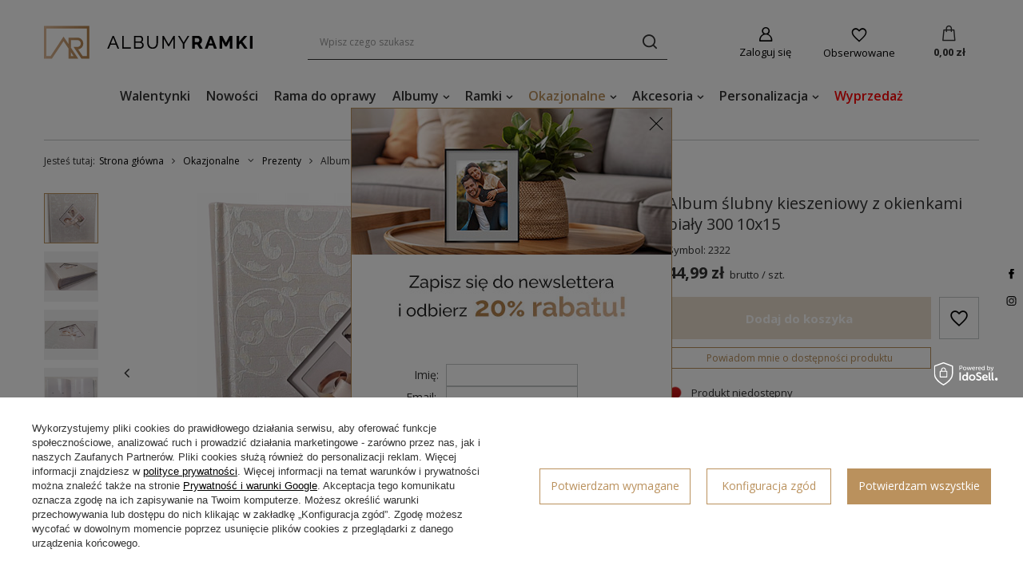

--- FILE ---
content_type: text/html; charset=utf-8
request_url: https://albumyramki.pl/product-pol-1248-Album-slubny-kieszeniowy-z-okienkami-bialy-300-10x15.html
body_size: 43238
content:
<!DOCTYPE html>
<html lang="pl" class="--freeShipping --vat --gross " ><head><meta name='viewport' content='user-scalable=no, initial-scale = 1.0, maximum-scale = 1.0, width=device-width, viewport-fit=cover'/> <link rel="preload" crossorigin="anonymous" as="font" href="/gfx/standards/fontello.woff?v=2"><meta http-equiv="Content-Type" content="text/html; charset=utf-8"><meta http-equiv="X-UA-Compatible" content="IE=edge"><title>Album ślubny kieszeniowy z okienkami biały 300 10x15 - sklep internetowy AlbumyRamki.pl</title><meta name="keywords" content=""><meta name="description" content="Album ślubny kieszeniowy z okienkami biały 300 10x15  | Okazjonalne \ Prezenty Albumy \ Albumy wsuwane \ Do 300 zdjęć Producenci \ Gedeon Okazjonalne \ Ślub Albumy \ Albumy ślubne \ Kieszeniowe Promocyjne towary All Produkty Promocja -20% Promocja -15% Promocja -15% bez personalizacji -20% na wszystko"><link rel="icon" href="/gfx/pol/favicon.ico"><meta name="theme-color" content="#ba915d"><meta name="msapplication-navbutton-color" content="#ba915d"><meta name="apple-mobile-web-app-status-bar-style" content="#ba915d"><link rel="preload stylesheet" as="style" href="/gfx/pol/style.css.gzip?r=1766144967"><script>var app_shop={urls:{prefix:'data="/gfx/'.replace('data="', '')+'pol/',graphql:'/graphql/v1/'},vars:{priceType:'gross',priceTypeVat:true,productDeliveryTimeAndAvailabilityWithBasket:false,geoipCountryCode:'US',},txt:{priceTypeText:' brutto',},fn:{},fnrun:{},files:[],graphql:{}};const getCookieByName=(name)=>{const value=`; ${document.cookie}`;const parts = value.split(`; ${name}=`);if(parts.length === 2) return parts.pop().split(';').shift();return false;};if(getCookieByName('freeeshipping_clicked')){document.documentElement.classList.remove('--freeShipping');}if(getCookieByName('rabateCode_clicked')){document.documentElement.classList.remove('--rabateCode');}function hideClosedBars(){const closedBarsArray=JSON.parse(localStorage.getItem('closedBars'))||[];if(closedBarsArray.length){const styleElement=document.createElement('style');styleElement.textContent=`${closedBarsArray.map((el)=>`#${el}`).join(',')}{display:none !important;}`;document.head.appendChild(styleElement);}}hideClosedBars();</script><meta name="robots" content="index,follow"><meta name="rating" content="general"><meta name="Author" content="AlbumyRamki.pl na bazie IdoSell (www.idosell.com/shop).">
<!-- Begin LoginOptions html -->

<style>
#client_new_social .service_item[data-name="service_Apple"]:before, 
#cookie_login_social_more .service_item[data-name="service_Apple"]:before,
.oscop_contact .oscop_login__service[data-service="Apple"]:before {
    display: block;
    height: 2.6rem;
    content: url('/gfx/standards/apple.svg?r=1743165583');
}
.oscop_contact .oscop_login__service[data-service="Apple"]:before {
    height: auto;
    transform: scale(0.8);
}
#client_new_social .service_item[data-name="service_Apple"]:has(img.service_icon):before,
#cookie_login_social_more .service_item[data-name="service_Apple"]:has(img.service_icon):before,
.oscop_contact .oscop_login__service[data-service="Apple"]:has(img.service_icon):before {
    display: none;
}
</style>

<!-- End LoginOptions html -->

<!-- Open Graph -->
<meta property="og:type" content="website"><meta property="og:url" content="https://albumyramki.pl/product-pol-1248-Album-slubny-kieszeniowy-z-okienkami-bialy-300-10x15.html
"><meta property="og:title" content="Album ślubny kieszeniowy z okienkami biały 300 10x15"><meta property="og:site_name" content="AlbumyRamki.pl"><meta property="og:locale" content="pl_PL"><meta property="og:image" content="https://albumyramki.pl/hpeciai/6306b2718cc312c3e751056bebb425c8/pol_pl_Album-slubny-kieszeniowy-z-okienkami-bialy-300-10x15-1248_4.png"><meta property="og:image:width" content="418"><meta property="og:image:height" content="450"><script >
window.dataLayer = window.dataLayer || [];
window.gtag = function gtag() {
dataLayer.push(arguments);
}
gtag('consent', 'default', {
'ad_storage': 'denied',
'analytics_storage': 'denied',
'ad_personalization': 'denied',
'ad_user_data': 'denied',
'wait_for_update': 500
});

gtag('set', 'ads_data_redaction', true);
</script><script id="iaiscript_1" data-requirements="W10=" data-ga4_sel="ga4script">
window.iaiscript_1 = `<${'script'}  class='google_consent_mode_update'>
gtag('consent', 'update', {
'ad_storage': 'denied',
'analytics_storage': 'denied',
'ad_personalization': 'denied',
'ad_user_data': 'denied'
});
</${'script'}>`;
</script>
<!-- End Open Graph -->

<link rel="canonical" href="https://albumyramki.pl/product-pol-1248-Album-slubny-kieszeniowy-z-okienkami-bialy-300-10x15.html" />

                <!-- Global site tag (gtag.js) -->
                <script  async src="https://www.googletagmanager.com/gtag/js?id=G-4K1MNYZ8YM"></script>
                <script >
                    window.dataLayer = window.dataLayer || [];
                    window.gtag = function gtag(){dataLayer.push(arguments);}
                    gtag('js', new Date());
                    
                    gtag('config', 'G-4K1MNYZ8YM');

                </script>
                <link rel="stylesheet" type="text/css" href="/data/designs/63addc58eb8051.26745586_74/gfx/pol/custom.css.gzip?r=1766145004">
<!-- Begin additional html or js -->


<!--7|1|3| modified: 2023-10-23 09:34:56-->
<!-- Google Tag Manager -->
<script>(function(w,d,s,l,i){w[l]=w[l]||[];w[l].push({'gtm.start':
new Date().getTime(),event:'gtm.js'});var f=d.getElementsByTagName(s)[0],
j=d.createElement(s),dl=l!='dataLayer'?'&l='+l:'';j.async=true;j.src=
'https://www.googletagmanager.com/gtm.js?id='+i+dl;f.parentNode.insertBefore(j,f);
})(window,document,'script','dataLayer','GTM-K9F4DLW');</script>
<!-- End Google Tag Manager -->
<!--9|1|4| modified: 2021-02-19 08:43:49-->
<meta property="og:title" content="Album ślubny kieszeniowy z okienkami biały 300 10x15">
<meta property="product:brand" content="AlbumyRamki">
<meta property="og:description" content="Albumy, Ramki, Antyramy">
<meta property="product:availability" content="in stock">
<meta property="product:condition" content="new">
<meta property="product:price:amount" content="44.99">
<meta property="product:price:currency" content="PLN">
<meta property="product:retailer_item_id" content="1248">
<!--55|1|1| modified: 2025-07-30 15:20:15-->
<style>

.gift_wrap_option {
    display: flex;
    align-items: center;
    margin-bottom: 12px;
    margin-top: 2rem;
    font-weight: bold;
    border-bottom: 1px solid #e4e4e4;
    padding-bottom: 2rem;
    border-top: 1px solid #e4e4e4;
    padding-top: 2rem;
    line-height: 1.5;
    font-family: 'INPOST MONTSERRAT';
}

.gift_wrap_icon {
    margin-right: 8px;
    font-size: 2.4rem;
}

.gift_wrap_icon:before {
   content: "\f06b";
   color: #ba915d;
   font-family: 'FontAwesome';
}

</style>

<!-- End additional html or js -->
                <script>
                if (window.ApplePaySession && window.ApplePaySession.canMakePayments()) {
                    var applePayAvailabilityExpires = new Date();
                    applePayAvailabilityExpires.setTime(applePayAvailabilityExpires.getTime() + 2592000000); //30 days
                    document.cookie = 'applePayAvailability=yes; expires=' + applePayAvailabilityExpires.toUTCString() + '; path=/;secure;'
                    var scriptAppleJs = document.createElement('script');
                    scriptAppleJs.src = "/ajax/js/apple.js?v=3";
                    if (document.readyState === "interactive" || document.readyState === "complete") {
                          document.body.append(scriptAppleJs);
                    } else {
                        document.addEventListener("DOMContentLoaded", () => {
                            document.body.append(scriptAppleJs);
                        });  
                    }
                } else {
                    document.cookie = 'applePayAvailability=no; path=/;secure;'
                }
                </script>
                                <script>
                var listenerFn = function(event) {
                    if (event.origin !== "https://payment.idosell.com")
                        return;
                    
                    var isString = (typeof event.data === 'string' || event.data instanceof String);
                    if (!isString) return;
                    try {
                        var eventData = JSON.parse(event.data);
                    } catch (e) {
                        return;
                    }
                    if (!eventData) { return; }                                            
                    if (eventData.isError) { return; }
                    if (eventData.action != 'isReadyToPay') {return; }
                    
                    if (eventData.result.result && eventData.result.paymentMethodPresent) {
                        var googlePayAvailabilityExpires = new Date();
                        googlePayAvailabilityExpires.setTime(googlePayAvailabilityExpires.getTime() + 2592000000); //30 days
                        document.cookie = 'googlePayAvailability=yes; expires=' + googlePayAvailabilityExpires.toUTCString() + '; path=/;secure;'
                    } else {
                        document.cookie = 'googlePayAvailability=no; path=/;secure;'
                    }                                            
                }     
                if (!window.isAdded)
                {                                        
                    if (window.oldListener != null) {
                         window.removeEventListener('message', window.oldListener);
                    }                        
                    window.addEventListener('message', listenerFn);
                    window.oldListener = listenerFn;                                      
                       
                    const iframe = document.createElement('iframe');
                    iframe.src = "https://payment.idosell.com/assets/html/checkGooglePayAvailability.html?origin=https%3A%2F%2Falbumyramki.pl";
                    iframe.style.display = 'none';                                            

                    if (document.readyState === "interactive" || document.readyState === "complete") {
                          if (!window.isAdded) {
                              window.isAdded = true;
                              document.body.append(iframe);
                          }
                    } else {
                        document.addEventListener("DOMContentLoaded", () => {
                            if (!window.isAdded) {
                              window.isAdded = true;
                              document.body.append(iframe);
                          }
                        });  
                    }  
                }
                </script>
                <script>let paypalDate = new Date();
                    paypalDate.setTime(paypalDate.getTime() + 86400000);
                    document.cookie = 'payPalAvailability_PLN=-1; expires=' + paypalDate.getTime() + '; path=/; secure';
                </script><script src="/data/gzipFile/expressCheckout.js.gz"></script><script src="/inPost/inpostPayNew.js"></script><link rel="preload" as="image" href="https://static3.albumyramki.pl/hpeciai/62277f99a7efd5753af0c696f857eed2/pol_pm_Album-slubny-kieszeniowy-z-okienkami-bialy-300-10x15-1248_4.png"><style>
							#photos_slider[data-skeleton] .photos__link:before {
								padding-top: calc(450/418* 100%);
							}
							@media (min-width: 979px) {.photos__slider[data-skeleton] .photos__figure:not(.--nav):first-child .photos__link {
								max-height: 450px;
							}}
						</style></head><body>
<!-- Begin additional html or js -->


<!--8|1|3| modified: 2023-10-23 09:34:48-->
<!-- Google Tag Manager (noscript) -->
<noscript><iframe src="https://www.googletagmanager.com/ns.html?id=GTM-K9F4DLW"
height="0" width="0" style="display:none;visibility:hidden"></iframe></noscript>
<!-- End Google Tag Manager (noscript) -->

<!-- End additional html or js -->
<div id="container" class="projector_page container max-width-1200"><header class=" commercial_banner"><script class="ajaxLoad">app_shop.vars.vat_registered="true";app_shop.vars.currency_format="###,##0.00";app_shop.vars.currency_before_value=false;app_shop.vars.currency_space=true;app_shop.vars.symbol="zł";app_shop.vars.id="PLN";app_shop.vars.baseurl="http://albumyramki.pl/";app_shop.vars.sslurl="https://albumyramki.pl/";app_shop.vars.curr_url="%2Fproduct-pol-1248-Album-slubny-kieszeniowy-z-okienkami-bialy-300-10x15.html";var currency_decimal_separator=',';var currency_grouping_separator=' ';app_shop.vars.blacklist_extension=["exe","com","swf","js","php"];app_shop.vars.blacklist_mime=["application/javascript","application/octet-stream","message/http","text/javascript","application/x-deb","application/x-javascript","application/x-shockwave-flash","application/x-msdownload"];app_shop.urls.contact="/contact-pol.html";</script><div id="viewType" style="display:none"></div><div id="freeShipping" class="freeShipping"><span class="freeShipping__info">Darmowa dostawa</span><strong class="freeShipping__val">
				od 
				149,00 zł</strong><a href="" class="freeShipping__close"></a></div><div id="logo" class="d-flex align-items-center"><a href="/main-pol.html" target="_self"><img src="/data/gfx/mask/pol/logo_1_big.png" alt="" width="261" height="64"></a></div><form action="https://albumyramki.pl/search.php" method="get" id="menu_search" class="menu_search"><a href="#showSearchForm" class="menu_search__mobile"></a><div class="menu_search__block"><div class="menu_search__item --input"><input class="menu_search__input" type="text" name="text" autocomplete="off" placeholder="Wpisz czego szukasz"><button class="menu_search__submit" type="submit"></button></div><div class="menu_search__item --results search_result"></div></div></form><div id="menu_settings" class="align-items-center justify-content-center justify-content-lg-end"><div id="menu_additional"><a class="account_link" href="https://albumyramki.pl/login.php">Zaloguj się</a><div class="shopping_list_top" data-empty="true"><a href="https://albumyramki.pl/pl/shoppinglist/" class="wishlist_link slt_link --empty">Obserwowane</a><div class="slt_lists"><ul class="slt_lists__nav"><li class="slt_lists__nav_item" data-list_skeleton="true" data-list_id="true" data-shared="true"><a class="slt_lists__nav_link" data-list_href="true"><span class="slt_lists__nav_name" data-list_name="true"></span><span class="slt_lists__count" data-list_count="true">0</span></a></li><li class="slt_lists__nav_item --empty"><a class="slt_lists__nav_link --empty" href="https://albumyramki.pl/pl/shoppinglist/"><span class="slt_lists__nav_name" data-list_name="true">Obserwowane</span><span class="slt_lists__count" data-list_count="true">0</span></a></li></ul></div></div></div></div><div class="shopping_list_top_mobile" data-empty="true"><a href="https://albumyramki.pl/pl/shoppinglist/" class="sltm_link --empty"></a></div><div id="menu_basket" class="topBasket --skeleton"><a class="topBasket__sub" href="/basketedit.php"><span class="badge badge-info"></span><strong class="topBasket__price">0,00 zł</strong></a><div class="topBasket__details --products" style="display: none;"><div class="topBasket__block --labels"><label class="topBasket__item --name">Produkt</label><label class="topBasket__item --sum">Ilość</label><label class="topBasket__item --prices">Cena</label></div><div class="topBasket__block --products"></div><div class="topBasket__block --oneclick topBasket_oneclick" data-lang="pol"><div class="topBasket_oneclick__label"><span class="topBasket_oneclick__text --fast">Szybkie zakupy <strong>1-Click</strong></span><span class="topBasket_oneclick__text --registration"> (bez rejestracji)</span></div><div class="topBasket_oneclick__items"><span class="topBasket_oneclick__item --googlePay" title="Google Pay"><img class="topBasket_oneclick__icon" src="/panel/gfx/payment_forms/237.png" alt="Google Pay"></span></div></div></div><div class="topBasket__details --shipping" style="display: none;"><span class="topBasket__name">Koszt dostawy od</span><span id="shipppingCost"></span></div><script>
						app_shop.vars.cache_html = true;
					</script></div><nav id="menu_categories"><button type="button" class="navbar-toggler"><i class="icon-reorder"></i></button><div class="navbar-collapse" id="menu_navbar"><ul class="navbar-nav mx-md-n2"><li class="nav-item"><a  href="/pol_m_Walentynki-1263.html" target="_self" title="Walentynki" class="nav-link" >Walentynki</a></li><li class="nav-item"><a  href="/pl/newproducts/nowosc.html" target="_self" title="Nowości" class="nav-link" >Nowości</a></li><li class="nav-item"><a  href="/pol_m_Rama-do-oprawy-1260.html" target="_self" title="Rama do oprawy" class="nav-link" >Rama do oprawy</a></li><li class="nav-item"><a  href="/pol_m_Albumy-164.html" target="_self" title="Albumy" class="nav-link" >Albumy</a><ul class="navbar-subnav"><li class="nav-item"><a  href="/pol_m_Albumy_Albumy-wsuwane-159.html" target="_self" title="Albumy wsuwane" class="nav-link" >Albumy wsuwane</a><ul class="navbar-subsubnav"><li class="nav-item"><a  href="/pol_m_Albumy_Albumy-wsuwane_Do-50-zdjec-573.html" target="_self" title="Do 50 zdjęć" class="nav-link" >Do 50 zdjęć</a></li><li class="nav-item"><a  href="/pol_m_Albumy_Albumy-wsuwane_Do-100-zdjec-235.html" target="_self" title="Do 100 zdjęć" class="nav-link" >Do 100 zdjęć</a></li><li class="nav-item"><a  href="/pol_m_Albumy_Albumy-wsuwane_Do-200-zdjec-236.html" target="_self" title="Do 200 zdjęć" class="nav-link" >Do 200 zdjęć</a></li><li class="nav-item"><a  href="/pol_m_Albumy_Albumy-wsuwane_Do-300-zdjec-237.html" target="_self" title="Do 300 zdjęć" class="nav-link" >Do 300 zdjęć</a></li><li class="nav-item"><a  href="/pol_m_Albumy_Albumy-wsuwane_Do-400-zdjec-238.html" target="_self" title="Do 400 zdjęć" class="nav-link" >Do 400 zdjęć</a></li><li class="nav-item"><a  href="/pol_m_Albumy_Albumy-wsuwane_Do-500-zdjec-239.html" target="_self" title="Do 500 zdjęć" class="nav-link" >Do 500 zdjęć</a></li><li class="nav-item"><a  href="/pol_m_Albumy_Albumy-wsuwane_Do-600-zdjec-240.html" target="_self" title="Do 600 zdjęć" class="nav-link" >Do 600 zdjęć</a></li><li class="nav-item"><a  href="/pol_m_Albumy_Albumy-wsuwane_Do-800-zdjec-1168.html" target="_self" title="Do 800 zdjęć" class="nav-link" >Do 800 zdjęć</a></li><li class="nav-item"><a  href="/pol_m_Albumy_Albumy-wsuwane_Do-1000-zdjec-1278.html" target="_self" title="Do 1000 zdjęć" class="nav-link" >Do 1000 zdjęć</a></li><li class="nav-item --all"><a class="nav-link" href="/pol_m_Albumy_Albumy-wsuwane-159.html">+ Zobacz wszystkie</a></li></ul></li><li class="nav-item"><a  href="/pol_m_Albumy_Albumy-do-wklejania-153.html" target="_self" title="Albumy do wklejania" class="nav-link" >Albumy do wklejania</a><ul class="navbar-subsubnav"><li class="nav-item"><a  href="/pol_m_Albumy_Albumy-do-wklejania_5-kart-10-stron-241.html" target="_self" title="5 kart / 10 stron" class="nav-link" >5 kart / 10 stron</a></li><li class="nav-item"><a  href="/pol_m_Albumy_Albumy-do-wklejania_10-kart-20-stron-242.html" target="_self" title="10 kart / 20 stron" class="nav-link" >10 kart / 20 stron</a></li><li class="nav-item"><a  href="/pol_m_Albumy_Albumy-do-wklejania_15-kart-30-stron-571.html" target="_self" title="15 kart / 30 stron" class="nav-link" >15 kart / 30 stron</a></li><li class="nav-item"><a  href="/pol_m_Albumy_Albumy-do-wklejania_20-kart-40-stron-243.html" target="_self" title="20 kart / 40 stron" class="nav-link" >20 kart / 40 stron</a></li><li class="nav-item"><a  href="/pol_m_Albumy_Albumy-do-wklejania_25-kart-50-stron-244.html" target="_self" title="25 kart / 50 stron" class="nav-link" >25 kart / 50 stron</a></li><li class="nav-item"><a  href="/pol_m_Albumy_Albumy-do-wklejania_30-kart-60-stron-245.html" target="_self" title="30 kart / 60 stron" class="nav-link" >30 kart / 60 stron</a></li><li class="nav-item"><a  href="/pol_m_Albumy_Albumy-do-wklejania_50-kart-100-stron-247.html" target="_self" title="50 kart / 100 stron" class="nav-link" >50 kart / 100 stron</a></li><li class="nav-item"><a  href="/pol_m_Albumy_Albumy-do-wklejania_60-kart-120-stron-248.html" target="_self" title="60 kart / 120 stron" class="nav-link" >60 kart / 120 stron</a></li><li class="nav-item --all"><a class="nav-link" href="/pol_m_Albumy_Albumy-do-wklejania-153.html">+ Zobacz wszystkie</a></li></ul></li><li class="nav-item"><a  href="/pol_m_Albumy_Albumy-slubne-152.html" target="_self" title="Albumy ślubne" class="nav-link" >Albumy ślubne</a><ul class="navbar-subsubnav"><li class="nav-item"><a  href="/pol_m_Albumy_Albumy-slubne_Do-20-kart-40-stron-227.html" target="_self" title="Do 20 kart / 40 stron" class="nav-link" >Do 20 kart / 40 stron</a></li><li class="nav-item"><a  href="/pol_m_Albumy_Albumy-slubne_20-kart-40-stron-228.html" target="_self" title="20 kart / 40 stron" class="nav-link" >20 kart / 40 stron</a></li><li class="nav-item"><a  href="/pol_m_Albumy_Albumy-slubne_30-kart-60-stron-230.html" target="_self" title="30 kart / 60 stron" class="nav-link" >30 kart / 60 stron</a></li><li class="nav-item"><a  href="/pol_m_Albumy_Albumy-slubne_50-kart-100-stron-233.html" target="_self" title="50 kart / 100 stron" class="nav-link" >50 kart / 100 stron</a></li><li class="nav-item"><a  href="/pol_m_Albumy_Albumy-slubne_Tradycyjne-578.html" target="_self" title="Tradycyjne" class="nav-link" >Tradycyjne</a></li><li class="nav-item"><a  href="/pol_m_Albumy_Albumy-slubne_Kieszeniowe-579.html" target="_self" title="Kieszeniowe" class="nav-link" >Kieszeniowe</a></li><li class="nav-item --all"><a class="nav-link" href="/pol_m_Albumy_Albumy-slubne-152.html">+ Zobacz wszystkie</a></li></ul></li><li class="nav-item"><a  href="/pol_m_Albumy_Albumy-dzieciece-154.html" target="_self" title="Albumy dziecięce" class="nav-link" >Albumy dziecięce</a><ul class="navbar-subsubnav"><li class="nav-item"><a  href="/pol_m_Albumy_Albumy-dzieciece_Tradycyjne-222.html" target="_self" title="Tradycyjne" class="nav-link" >Tradycyjne</a></li><li class="nav-item"><a  href="/pol_m_Albumy_Albumy-dzieciece_Kieszeniowe-223.html" target="_self" title="Kieszeniowe" class="nav-link" >Kieszeniowe</a></li><li class="nav-item"><a  href="/pol_m_Albumy_Albumy-dzieciece_Prezenty-226.html" target="_self" title="Prezenty" class="nav-link" >Prezenty</a></li><li class="nav-item --all"><a class="nav-link" href="/pol_m_Albumy_Albumy-dzieciece-154.html">+ Zobacz wszystkie</a></li></ul></li><li class="nav-item"><a  href="/pol_m_Albumy_Albumy-ekskluzywne-162.html" target="_self" title="Albumy ekskluzywne" class="nav-link" >Albumy ekskluzywne</a><ul class="navbar-subsubnav"><li class="nav-item"><a  href="/pol_m_Albumy_Albumy-ekskluzywne_Ekoskora-219.html" target="_self" title="Ekoskóra" class="nav-link" >Ekoskóra</a></li><li class="nav-item"><a  href="/pol_m_Albumy_Albumy-ekskluzywne_Okladka-drewniana-221.html" target="_self" title="Okładka drewniana" class="nav-link" >Okładka drewniana</a></li><li class="nav-item --all"><a class="nav-link" href="/pol_m_Albumy_Albumy-ekskluzywne-162.html">+ Zobacz wszystkie</a></li></ul></li><li class="nav-item"><a  href="/pol_m_Albumy_Albumy-na-narodziny-dziecka-295.html" target="_self" title="Albumy na narodziny dziecka" class="nav-link" >Albumy na narodziny dziecka</a></li><li class="nav-item"><a  href="/pol_m_Albumy_Albumy-komunijne-286.html" target="_self" title="Albumy komunijne" class="nav-link" >Albumy komunijne</a></li><li class="nav-item --all empty"><a class="nav-link" href="/pol_m_Albumy-164.html">+ Zobacz wszystkie</a></li></ul></li><li class="nav-item"><a  href="/pol_m_Ramki-156.html" target="_self" title="Ramki" class="nav-link" >Ramki</a><ul class="navbar-subnav"><li class="nav-item"><a  href="/pol_m_Ramki_Antyramy-158.html" target="_self" title="Antyramy" class="nav-link" >Antyramy</a><ul class="navbar-subsubnav"><li class="nav-item"><a  href="/pol_m_Ramki_Antyramy_Szklo-168.html" target="_self" title="Szkło" class="nav-link" >Szkło</a></li><li class="nav-item"><a  href="/pol_m_Ramki_Antyramy_Plexi-169.html" target="_self" title="Plexi" class="nav-link" >Plexi</a></li><li class="nav-item --all"><a class="nav-link" href="/pol_m_Ramki_Antyramy-158.html">+ Zobacz wszystkie</a></li></ul></li><li class="nav-item"><a  href="/pol_m_Ramki_Metalowe-280.html" target="_self" title="Metalowe" class="nav-link" >Metalowe</a><ul class="navbar-subsubnav"><li class="nav-item"><a  href="/pol_m_Ramki_Metalowe_5-5-1100.html" target="_self" title="5*5" class="nav-link" >5*5</a></li><li class="nav-item"><a  href="/pol_m_Ramki_Metalowe_7-10-1114.html" target="_self" title="7*10" class="nav-link" >7*10</a></li><li class="nav-item"><a  href="/pol_m_Ramki_Metalowe_8-12-1208.html" target="_self" title="8*12" class="nav-link" >8*12</a></li><li class="nav-item"><a  href="/pol_m_Ramki_Metalowe_10-15-340.html" target="_self" title="10*15" class="nav-link" >10*15</a></li><li class="nav-item"><a  href="/pol_m_Ramki_Metalowe_13-18-341.html" target="_self" title="13*18" class="nav-link" >13*18</a></li><li class="nav-item"><a  href="/pol_m_Ramki_Metalowe_15-20-342.html" target="_self" title="15*20" class="nav-link" >15*20</a></li><li class="nav-item"><a  href="/pol_m_Ramki_Metalowe_15-21-343.html" target="_self" title="15*21" class="nav-link" >15*21</a></li><li class="nav-item"><a  href="/pol_m_Ramki_Metalowe_21-29-7-347.html" target="_self" title="21*29,7" class="nav-link" >21*29,7</a></li><li class="nav-item"><a  href="/pol_m_Ramki_Metalowe_20-25-348.html" target="_self" title="20*25" class="nav-link" >20*25</a></li><li class="nav-item"><a  href="/pol_m_Ramki_Metalowe_30-40-349.html" target="_self" title="30*40" class="nav-link" >30*40</a></li><li class="nav-item"><a  href="/pol_m_Ramki_Metalowe_40-40-1304.html" target="_self" title="40*40" class="nav-link" >40*40</a></li><li class="nav-item"><a  href="/pol_m_Ramki_Metalowe_40-50-351.html" target="_self" title="40*50" class="nav-link" >40*50</a></li><li class="nav-item"><a  href="/pol_m_Ramki_Metalowe_40-60-352.html" target="_self" title="40*60" class="nav-link" >40*60</a></li><li class="nav-item"><a  href="/pol_m_Ramki_Metalowe_50-70-354.html" target="_self" title="50*70" class="nav-link" >50*70</a></li><li class="nav-item"><a  href="/pol_m_Ramki_Metalowe_Inne-rozmiary-545.html" target="_self" title="Inne rozmiary" class="nav-link" >Inne rozmiary</a></li><li class="nav-item --all"><a class="nav-link" href="/pol_m_Ramki_Metalowe-280.html">+ Zobacz wszystkie</a></li></ul></li><li class="nav-item"><a  href="/pol_m_Ramki_Drewniane-359.html" target="_self" title="Drewniane" class="nav-link" >Drewniane</a><ul class="navbar-subsubnav"><li class="nav-item"><a  href="/pol_m_Ramki_Drewniane_9-13-361.html" target="_self" title="9*13" class="nav-link" >9*13</a></li><li class="nav-item"><a  href="/pol_m_Ramki_Drewniane_10-10-1235.html" target="_self" title="10*10" class="nav-link" >10*10</a></li><li class="nav-item"><a  href="/pol_m_Ramki_Drewniane_10-15-362.html" target="_self" title="10*15" class="nav-link" >10*15</a></li><li class="nav-item"><a  href="/pol_m_Ramki_Drewniane_13-18-363.html" target="_self" title="13*18" class="nav-link" >13*18</a></li><li class="nav-item"><a  href="/pol_m_Ramki_Drewniane_15-15-1236.html" target="_self" title="15*15" class="nav-link" >15*15</a></li><li class="nav-item"><a  href="/pol_m_Ramki_Drewniane_15-20-364.html" target="_self" title="15*20" class="nav-link" >15*20</a></li><li class="nav-item"><a  href="/pol_m_Ramki_Drewniane_15-21-365.html" target="_self" title="15*21" class="nav-link" >15*21</a></li><li class="nav-item"><a  href="/pol_m_Ramki_Drewniane_15-23-366.html" target="_self" title="15*23" class="nav-link" >15*23</a></li><li class="nav-item"><a  href="/pol_m_Ramki_Drewniane_18-24-367.html" target="_self" title="18*24" class="nav-link" >18*24</a></li><li class="nav-item"><a  href="/pol_m_Ramki_Drewniane_20-20-1087.html" target="_self" title="20*20" class="nav-link" >20*20</a></li><li class="nav-item"><a  href="/pol_m_Ramki_Drewniane_20-30-368.html" target="_self" title="20*30" class="nav-link" >20*30</a></li><li class="nav-item"><a  href="/pol_m_Ramki_Drewniane_21-29-7-369.html" target="_self" title="21*29,7" class="nav-link" >21*29,7</a></li><li class="nav-item"><a  href="/pol_m_Ramki_Drewniane_20-25-370.html" target="_self" title="20*25" class="nav-link" >20*25</a></li><li class="nav-item"><a  href="/pol_m_Ramki_Drewniane_24-30-1049.html" target="_self" title="24*30" class="nav-link" >24*30</a></li><li class="nav-item"><a  href="/pol_m_Ramki_Drewniane_25-25-1240.html" target="_self" title="25*25" class="nav-link" >25*25</a></li><li class="nav-item"><a  href="/pol_m_Ramki_Drewniane_25-35-1276.html" target="_self" title="25*35" class="nav-link" >25*35</a></li><li class="nav-item"><a  href="/pol_m_Ramki_Drewniane_25-38-1284.html" target="_self" title="25*38" class="nav-link" >25*38</a></li><li class="nav-item"><a  href="/pol_m_Ramki_Drewniane_29-7-42-1272.html" target="_self" title="29,7*42" class="nav-link" >29,7*42</a></li><li class="nav-item"><a  href="/pol_m_Ramki_Drewniane_30-30-1243.html" target="_self" title="30*30" class="nav-link" >30*30</a></li><li class="nav-item"><a  href="/pol_m_Ramki_Drewniane_30-40-371.html" target="_self" title="30*40" class="nav-link" >30*40</a></li><li class="nav-item"><a  href="/pol_m_Ramki_Drewniane_30-45-372.html" target="_self" title="30*45" class="nav-link" >30*45</a></li><li class="nav-item"><a  href="/pol_m_Ramki_Drewniane_40-40-1245.html" target="_self" title="40*40" class="nav-link" >40*40</a></li><li class="nav-item"><a  href="/pol_m_Ramki_Drewniane_40-50-373.html" target="_self" title="40*50" class="nav-link" >40*50</a></li><li class="nav-item"><a  href="/pol_m_Ramki_Drewniane_40-60-374.html" target="_self" title="40*60" class="nav-link" >40*60</a></li><li class="nav-item"><a  href="/pol_m_Ramki_Drewniane_50-50-1256.html" target="_self" title="50*50" class="nav-link" >50*50</a></li><li class="nav-item --all"><a class="nav-link" href="/pol_m_Ramki_Drewniane-359.html">+ Zobacz wszystkie</a></li></ul></li><li class="nav-item"><a  href="/pol_m_Ramki_Aluramy-381.html" target="_self" title="Aluramy" class="nav-link" >Aluramy</a><ul class="navbar-subsubnav"><li class="nav-item"><a  href="/pol_m_Ramki_Aluramy_15-21-387.html" target="_self" title="15*21" class="nav-link" >15*21</a></li><li class="nav-item"><a  href="/pol_m_Ramki_Aluramy_21-29-7-391.html" target="_self" title="21*29,7" class="nav-link" >21*29,7</a></li><li class="nav-item"><a  href="/pol_m_Ramki_Aluramy_30-40-393.html" target="_self" title="30*40" class="nav-link" >30*40</a></li><li class="nav-item"><a  href="/pol_m_Ramki_Aluramy_40-50-395.html" target="_self" title="40*50" class="nav-link" >40*50</a></li><li class="nav-item --all"><a class="nav-link" href="/pol_m_Ramki_Aluramy-381.html">+ Zobacz wszystkie</a></li></ul></li><li class="nav-item"><a  href="/pol_m_Ramki_Z-tworzywa-403.html" target="_self" title="Z tworzywa" class="nav-link" >Z tworzywa</a><ul class="navbar-subsubnav"><li class="nav-item"><a  href="/pol_m_Ramki_Z-tworzywa_7-10-1228.html" target="_self" title="7*10" class="nav-link" >7*10</a></li><li class="nav-item"><a  href="/pol_m_Ramki_Z-tworzywa_8-10-1230.html" target="_self" title="8*10" class="nav-link" >8*10</a></li><li class="nav-item"><a  href="/pol_m_Ramki_Z-tworzywa_9-9-1094.html" target="_self" title="9*9" class="nav-link" >9*9</a></li><li class="nav-item"><a  href="/pol_m_Ramki_Z-tworzywa_9-13-405.html" target="_self" title="9*13" class="nav-link" >9*13</a></li><li class="nav-item"><a  href="/pol_m_Ramki_Z-tworzywa_10-10-1055.html" target="_self" title="10*10" class="nav-link" >10*10</a></li><li class="nav-item"><a  href="/pol_m_Ramki_Z-tworzywa_10-15-406.html" target="_self" title="10*15" class="nav-link" >10*15</a></li><li class="nav-item"><a  href="/pol_m_Ramki_Z-tworzywa_13-18-407.html" target="_self" title="13*18" class="nav-link" >13*18</a></li><li class="nav-item"><a  href="/pol_m_Ramki_Z-tworzywa_15-15-572.html" target="_self" title="15*15" class="nav-link" >15*15</a></li><li class="nav-item"><a  href="/pol_m_Ramki_Z-tworzywa_15-20-408.html" target="_self" title="15*20" class="nav-link" >15*20</a></li><li class="nav-item"><a  href="/pol_m_Ramki_Z-tworzywa_15-21-409.html" target="_self" title="15*21" class="nav-link" >15*21</a></li><li class="nav-item"><a  href="/pol_m_Ramki_Z-tworzywa_15-23-410.html" target="_self" title="15*23" class="nav-link" >15*23</a></li><li class="nav-item"><a  href="/pol_m_Ramki_Z-tworzywa_18-24-411.html" target="_self" title="18*24" class="nav-link" >18*24</a></li><li class="nav-item"><a  href="/pol_m_Ramki_Z-tworzywa_20-20-1053.html" target="_self" title="20*20" class="nav-link" >20*20</a></li><li class="nav-item"><a  href="/pol_m_Ramki_Z-tworzywa_20-30-412.html" target="_self" title="20*30" class="nav-link" >20*30</a></li><li class="nav-item"><a  href="/pol_m_Ramki_Z-tworzywa_21-29-7-413.html" target="_self" title="21*29,7" class="nav-link" >21*29,7</a></li><li class="nav-item"><a  href="/pol_m_Ramki_Z-tworzywa_20-25-414.html" target="_self" title="20*25" class="nav-link" >20*25</a></li><li class="nav-item"><a  href="/pol_m_Ramki_Z-tworzywa_24-30-1293.html" target="_self" title="24*30" class="nav-link" >24*30</a></li><li class="nav-item"><a  href="/pol_m_Ramki_Z-tworzywa_25-25-1054.html" target="_self" title="25*25" class="nav-link" >25*25</a></li><li class="nav-item"><a  href="/pol_m_Ramki_Z-tworzywa_25-35-1214.html" target="_self" title="25*35" class="nav-link" >25*35</a></li><li class="nav-item"><a  href="/pol_m_Ramki_Z-tworzywa_25-38-1111.html" target="_self" title="25*38" class="nav-link" >25*38</a></li><li class="nav-item"><a  href="/pol_m_Ramki_Z-tworzywa_29-7-42-1170.html" target="_self" title="29,7*42" class="nav-link" >29,7*42</a></li><li class="nav-item"><a  href="/pol_m_Ramki_Z-tworzywa_30-30-575.html" target="_self" title="30*30" class="nav-link" >30*30</a></li><li class="nav-item"><a  href="/pol_m_Ramki_Z-tworzywa_30-40-415.html" target="_self" title="30*40" class="nav-link" >30*40</a></li><li class="nav-item"><a  href="/pol_m_Ramki_Z-tworzywa_30-45-416.html" target="_self" title="30*45" class="nav-link" >30*45</a></li><li class="nav-item"><a  href="/pol_m_Ramki_Z-tworzywa_40-40-1286.html" target="_self" title="40*40" class="nav-link" >40*40</a></li><li class="nav-item"><a  href="/pol_m_Ramki_Z-tworzywa_40-50-417.html" target="_self" title="40*50" class="nav-link" >40*50</a></li><li class="nav-item"><a  href="/pol_m_Ramki_Z-tworzywa_40-60-418.html" target="_self" title="40*60" class="nav-link" >40*60</a></li><li class="nav-item"><a  href="/pol_m_Ramki_Z-tworzywa_50-60-419.html" target="_self" title="50*60" class="nav-link" >50*60</a></li><li class="nav-item"><a  href="/pol_m_Ramki_Z-tworzywa_50-70-420.html" target="_self" title="50*70" class="nav-link" >50*70</a></li><li class="nav-item"><a  href="/pol_m_Ramki_Z-tworzywa_60-80-421.html" target="_self" title="60*80" class="nav-link" >60*80</a></li><li class="nav-item"><a  href="/pol_m_Ramki_Z-tworzywa_61-91-5-422.html" target="_self" title="61*91,5" class="nav-link" >61*91,5</a></li><li class="nav-item"><a  href="/pol_m_Ramki_Z-tworzywa_70-100-424.html" target="_self" title="70*100" class="nav-link" >70*100</a></li><li class="nav-item"><a  href="/pol_m_Ramki_Z-tworzywa_Inne-rozmiary-542.html" target="_self" title="Inne rozmiary" class="nav-link" >Inne rozmiary</a></li><li class="nav-item --all"><a class="nav-link" href="/pol_m_Ramki_Z-tworzywa-403.html">+ Zobacz wszystkie</a></li></ul></li><li class="nav-item"><a  href="/pol_m_Ramki_Szklane-1088.html" target="_self" title="Szklane" class="nav-link" >Szklane</a><ul class="navbar-subsubnav"><li class="nav-item"><a  href="/pol_m_Ramki_Szklane_10x15-1089.html" target="_self" title="10x15" class="nav-link" >10x15</a></li><li class="nav-item"><a  href="/pol_m_Ramki_Szklane_13x18-1090.html" target="_self" title="13x18" class="nav-link" >13x18</a></li></ul></li><li class="nav-item"><a  href="/pol_m_Ramki_Z-Passe-Partout-447.html" target="_self" title="Z Passe-Partout" class="nav-link" >Z Passe-Partout</a><ul class="navbar-subsubnav"><li class="nav-item"><a  href="/pol_m_Ramki_Z-Passe-Partout_9-13-449.html" target="_self" title="9*13" class="nav-link" >9*13</a></li><li class="nav-item"><a  href="/pol_m_Ramki_Z-Passe-Partout_10-15-450.html" target="_self" title="10*15" class="nav-link" >10*15</a></li><li class="nav-item"><a  href="/pol_m_Ramki_Z-Passe-Partout_13-18-451.html" target="_self" title="13*18" class="nav-link" >13*18</a></li><li class="nav-item"><a  href="/pol_m_Ramki_Z-Passe-Partout_15-15-1119.html" target="_self" title="15*15" class="nav-link" >15*15</a></li><li class="nav-item"><a  href="/pol_m_Ramki_Z-Passe-Partout_15-20-452.html" target="_self" title="15*20" class="nav-link" >15*20</a></li><li class="nav-item"><a  href="/pol_m_Ramki_Z-Passe-Partout_20-30-456.html" target="_self" title="20*30" class="nav-link" >20*30</a></li><li class="nav-item"><a  href="/pol_m_Ramki_Z-Passe-Partout_20-28-1205.html" target="_self" title="20*28" class="nav-link" >20*28</a></li><li class="nav-item --all"><a class="nav-link" href="/pol_m_Ramki_Z-Passe-Partout-447.html">+ Zobacz wszystkie</a></li></ul></li><li class="nav-item"><a  href="/pol_m_Ramki_Slubne-425.html" target="_self" title="Ślubne" class="nav-link" >Ślubne</a><ul class="navbar-subsubnav"><li class="nav-item"><a  href="/pol_m_Ramki_Slubne_10-10-1106.html" target="_self" title="10*10" class="nav-link" >10*10</a></li><li class="nav-item"><a  href="/pol_m_Ramki_Slubne_10-15-428.html" target="_self" title="10*15" class="nav-link" >10*15</a></li><li class="nav-item"><a  href="/pol_m_Ramki_Slubne_13-18-429.html" target="_self" title="13*18" class="nav-link" >13*18</a></li><li class="nav-item"><a  href="/pol_m_Ramki_Slubne_15-20-430.html" target="_self" title="15*20" class="nav-link" >15*20</a></li><li class="nav-item"><a  href="/pol_m_Ramki_Slubne_20-30-434.html" target="_self" title="20*30" class="nav-link" >20*30</a></li><li class="nav-item"><a  href="/pol_m_Ramki_Slubne_30-40-437.html" target="_self" title="30*40" class="nav-link" >30*40</a></li><li class="nav-item"><a  href="/pol_m_Ramki_Slubne_40-50-439.html" target="_self" title="40*50" class="nav-link" >40*50</a></li><li class="nav-item"><a  href="/pol_m_Ramki_Slubne_40-60-440.html" target="_self" title="40*60" class="nav-link" >40*60</a></li><li class="nav-item"><a  href="/pol_m_Ramki_Slubne_Inne-rozmiary-540.html" target="_self" title="Inne rozmiary" class="nav-link" >Inne rozmiary</a></li><li class="nav-item --all"><a class="nav-link" href="/pol_m_Ramki_Slubne-425.html">+ Zobacz wszystkie</a></li></ul></li><li class="nav-item"><a  href="/pol_m_Ramki_Komunijne-469.html" target="_self" title="Komunijne" class="nav-link" >Komunijne</a><ul class="navbar-subsubnav"><li class="nav-item"><a  href="/pol_m_Ramki_Komunijne_10-15-472.html" target="_self" title="10*15" class="nav-link" >10*15</a></li><li class="nav-item"><a  href="/pol_m_Ramki_Komunijne_13-18-473.html" target="_self" title="13*18" class="nav-link" >13*18</a></li><li class="nav-item"><a  href="/pol_m_Ramki_Komunijne_15-20-474.html" target="_self" title="15*20" class="nav-link" >15*20</a></li><li class="nav-item"><a  href="/pol_m_Ramki_Komunijne_15-21-475.html" target="_self" title="15*21" class="nav-link" >15*21</a></li><li class="nav-item"><a  href="/pol_m_Ramki_Komunijne_15-23-476.html" target="_self" title="15*23" class="nav-link" >15*23</a></li><li class="nav-item"><a  href="/pol_m_Ramki_Komunijne_18-24-477.html" target="_self" title="18*24" class="nav-link" >18*24</a></li><li class="nav-item"><a  href="/pol_m_Ramki_Komunijne_20-30-478.html" target="_self" title="20*30" class="nav-link" >20*30</a></li><li class="nav-item"><a  href="/pol_m_Ramki_Komunijne_21-29-7-479.html" target="_self" title="21*29,7" class="nav-link" >21*29,7</a></li><li class="nav-item"><a  href="/pol_m_Ramki_Komunijne_20-25-480.html" target="_self" title="20*25" class="nav-link" >20*25</a></li><li class="nav-item"><a  href="/pol_m_Ramki_Komunijne_30-40-481.html" target="_self" title="30*40" class="nav-link" >30*40</a></li><li class="nav-item"><a  href="/pol_m_Ramki_Komunijne_30-45-482.html" target="_self" title="30*45" class="nav-link" >30*45</a></li><li class="nav-item"><a  href="/pol_m_Ramki_Komunijne_40-50-483.html" target="_self" title="40*50" class="nav-link" >40*50</a></li><li class="nav-item --all"><a class="nav-link" href="/pol_m_Ramki_Komunijne-469.html">+ Zobacz wszystkie</a></li></ul></li><li class="nav-item"><a  href="/pol_m_Ramki_Dzieciece-491.html" target="_self" title="Dziecięce" class="nav-link" >Dziecięce</a><ul class="navbar-subsubnav"><li class="nav-item"><a  href="/pol_m_Ramki_Dzieciece_5-5-1101.html" target="_self" title="5*5" class="nav-link" >5*5</a></li><li class="nav-item"><a  href="/pol_m_Ramki_Dzieciece_8-12-1209.html" target="_self" title="8*12" class="nav-link" >8*12</a></li><li class="nav-item"><a  href="/pol_m_Ramki_Dzieciece_9-13-493.html" target="_self" title="9*13" class="nav-link" >9*13</a></li><li class="nav-item"><a  href="/pol_m_Ramki_Dzieciece_10-15-494.html" target="_self" title="10*15" class="nav-link" >10*15</a></li><li class="nav-item"><a  href="/pol_m_Ramki_Dzieciece_13-18-495.html" target="_self" title="13*18" class="nav-link" >13*18</a></li><li class="nav-item"><a  href="/pol_m_Ramki_Dzieciece_15-21-497.html" target="_self" title="15*21" class="nav-link" >15*21</a></li><li class="nav-item"><a  href="/pol_m_Ramki_Dzieciece_15-23-498.html" target="_self" title="15*23" class="nav-link" >15*23</a></li><li class="nav-item"><a  href="/pol_m_Ramki_Dzieciece_20-30-500.html" target="_self" title="20*30" class="nav-link" >20*30</a></li><li class="nav-item"><a  href="/pol_m_Ramki_Dzieciece_21-29-7-501.html" target="_self" title="21*29,7" class="nav-link" >21*29,7</a></li><li class="nav-item"><a  href="/pol_m_Ramki_Dzieciece_30-40-503.html" target="_self" title="30*40" class="nav-link" >30*40</a></li><li class="nav-item"><a  href="/pol_m_Ramki_Dzieciece_Inne-rozmiary-538.html" target="_self" title="Inne rozmiary" class="nav-link" >Inne rozmiary</a></li><li class="nav-item --all"><a class="nav-link" href="/pol_m_Ramki_Dzieciece-491.html">+ Zobacz wszystkie</a></li></ul></li><li class="nav-item"><a  href="/pol_m_Ramki_Multirama-513.html" target="_self" title="Multirama" class="nav-link" >Multirama</a><ul class="navbar-subsubnav"><li class="nav-item"><a  href="/pol_m_Ramki_Multirama_3-zdjecia-1028.html" target="_self" title="3 zdjęcia" class="nav-link" >3 zdjęcia</a></li><li class="nav-item"><a  href="/pol_m_Ramki_Multirama_4-zdjecia-1029.html" target="_self" title="4 zdjęcia" class="nav-link" >4 zdjęcia</a></li><li class="nav-item"><a  href="/pol_m_Ramki_Multirama_5-zdjec-1030.html" target="_self" title="5 zdjęć" class="nav-link" >5 zdjęć</a></li><li class="nav-item"><a  href="/pol_m_Ramki_Multirama_6-zdjec-1031.html" target="_self" title="6 zdjęć" class="nav-link" >6 zdjęć</a></li><li class="nav-item"><a  href="/pol_m_Ramki_Multirama_8-zdjec-1033.html" target="_self" title="8 zdjęć" class="nav-link" >8 zdjęć</a></li><li class="nav-item"><a  href="/pol_m_Ramki_Multirama_9-zdjec-1034.html" target="_self" title="9 zdjęć" class="nav-link" >9 zdjęć</a></li><li class="nav-item"><a  href="/pol_m_Ramki_Multirama_10-zdjec-1035.html" target="_self" title="10 zdjęć" class="nav-link" >10 zdjęć</a></li><li class="nav-item"><a  href="/pol_m_Ramki_Multirama_12-zdjec-i-wiecej-1037.html" target="_self" title="12 zdjęć i więcej" class="nav-link" >12 zdjęć i więcej</a></li><li class="nav-item --all"><a class="nav-link" href="/pol_m_Ramki_Multirama-513.html">+ Zobacz wszystkie</a></li></ul></li><li class="nav-item"><a  href="/pol_m_Ramki_Pozostale-182.html" target="_self" title="Pozostałe" class="nav-link" >Pozostałe</a></li><li class="nav-item --all empty"><a class="nav-link" href="/pol_m_Ramki-156.html">+ Zobacz wszystkie</a></li></ul></li><li class="nav-item active"><a  href="/pol_m_Okazjonalne-163.html" target="_self" title="Okazjonalne" class="nav-link active" >Okazjonalne</a><ul class="navbar-subnav"><li class="nav-item active"><a  href="/pol_m_Okazjonalne_Prezenty-167.html" target="_self" title="Prezenty" class="nav-link active" >Prezenty</a></li><li class="nav-item"><a  href="/pol_m_Okazjonalne_Slub-287.html" target="_self" title="Ślub" class="nav-link" >Ślub</a></li><li class="nav-item"><a  href="/pol_m_Okazjonalne_Narodziny-dziecka-289.html" target="_self" title="Narodziny dziecka" class="nav-link" >Narodziny dziecka</a></li><li class="nav-item"><a  href="/pol_m_Okazjonalne_Pierwsza-Komunia-288.html" target="_self" title="Pierwsza Komunia" class="nav-link" >Pierwsza Komunia</a></li><li class="nav-item"><a  href="/pol_m_Okazjonalne_Rocznica-290.html" target="_self" title="Rocznica" class="nav-link" >Rocznica</a></li><li class="nav-item --all empty"><a class="nav-link" href="/pol_m_Okazjonalne-163.html">+ Zobacz wszystkie</a></li></ul></li><li class="nav-item"><a  href="/pol_m_Akcesoria-160.html" target="_self" title="Akcesoria" class="nav-link" >Akcesoria</a><ul class="navbar-subnav"><li class="nav-item"><a  href="/pol_m_Akcesoria_Breloki-1085.html" target="_self" title="Breloki" class="nav-link" >Breloki</a></li><li class="nav-item"><a  href="/pol_m_Akcesoria_Rekodzielo-1283.html" target="_self" title="Rękodzieło" class="nav-link" >Rękodzieło</a></li><li class="nav-item"><a  href="/pol_m_Akcesoria_Dlugopisy-576.html" target="_self" title="Długopisy" class="nav-link" >Długopisy</a></li><li class="nav-item"><a  href="/pol_m_Akcesoria_Dyspensery-i-blony-klejowe-207.html" target="_self" title="Dyspensery i błony klejowe" class="nav-link" >Dyspensery i błony klejowe</a></li><li class="nav-item"><a  href="/pol_m_Akcesoria_Fotoprzylepce-209.html" target="_self" title="Fotoprzylepce" class="nav-link" >Fotoprzylepce</a></li><li class="nav-item"><a  href="/pol_m_Akcesoria_Kleje-211.html" target="_self" title="Kleje" class="nav-link" >Kleje</a></li><li class="nav-item"><a  href="/pol_m_Akcesoria_Passe-partout-1288.html" target="_self" title="Passe-partout" class="nav-link" >Passe-partout</a></li><li class="nav-item"><a  href="/pol_m_Akcesoria_Pudelka-na-albumy-217.html" target="_self" title="Pudełka na albumy" class="nav-link" >Pudełka na albumy</a></li><li class="nav-item"><a  href="/pol_m_Akcesoria_Rozki-do-zdjec-213.html" target="_self" title="Rożki do zdjęć" class="nav-link" >Rożki do zdjęć</a></li><li class="nav-item"><a  href="/pol_m_Akcesoria_Spersonalizuj-album-1280.html" target="_self" title="Spersonalizuj album" class="nav-link" >Spersonalizuj album</a></li><li class="nav-item"><a  href="/pol_m_Akcesoria_Skarbonki-1181.html" target="_self" title="Skarbonki" class="nav-link" >Skarbonki</a></li><li class="nav-item --all empty"><a class="nav-link" href="/pol_m_Akcesoria-160.html">+ Zobacz wszystkie</a></li></ul></li><li class="nav-item"><a  href="/pol_m_Personalizacja-1169.html" target="_self" title="Personalizacja" class="nav-link" >Personalizacja</a><ul class="navbar-subnav"><li class="nav-item"><a  href="/pol_m_Personalizacja_Dzien-Mamy-1177.html" target="_self" title="Dzień Mamy" class="nav-link" >Dzień Mamy</a></li><li class="nav-item"><a  href="/pol_m_Personalizacja_Dzien-Taty-1178.html" target="_self" title="Dzień Taty" class="nav-link" >Dzień Taty</a></li><li class="nav-item"><a  href="/pol_m_Personalizacja_Dzien-Babci-1188.html" target="_self" title="Dzień Babci" class="nav-link" >Dzień Babci</a></li><li class="nav-item"><a  href="/pol_m_Personalizacja_Dzien-Dziadka-1189.html" target="_self" title="Dzień Dziadka" class="nav-link" >Dzień Dziadka</a></li><li class="nav-item"><a  href="/pol_m_Personalizacja_Dzieciece-1176.html" target="_self" title="Dziecięce" class="nav-link" >Dziecięce</a></li><li class="nav-item"><a  href="/pol_m_Personalizacja_Chrzest-1175.html" target="_self" title="Chrzest" class="nav-link" >Chrzest</a></li><li class="nav-item"><a  href="/pol_m_Personalizacja_Komunia-1174.html" target="_self" title="Komunia" class="nav-link" >Komunia</a></li><li class="nav-item"><a  href="/pol_m_Personalizacja_Slub-1173.html" target="_self" title="Ślub" class="nav-link" >Ślub</a></li><li class="nav-item"><a  href="/pol_m_Personalizacja_Podziekowania-1183.html" target="_self" title="Podziękowania" class="nav-link" >Podziękowania</a></li><li class="nav-item --all empty"><a class="nav-link" href="/pol_m_Personalizacja-1169.html">+ Zobacz wszystkie</a></li></ul></li><li class="nav-item"><a  href="/pol_m_Wyprzedaz-1190.html" target="_self" title="Wyprzedaż" class="nav-link" >Wyprzedaż</a></li><li class="nav-item"><a  href="/pol_m_Zapakuj-na-prezent-1282.html" target="_self" title="Zapakuj na prezent" class="nav-link" >Zapakuj na prezent</a></li></ul></div></nav><div id="breadcrumbs" class="breadcrumbs"><div class="back_button"><button id="back_button"></button></div><div class="list_wrapper"><ol><li><span>Jesteś tutaj:  </span></li><li class="bc-main"><span><a href="/">Strona główna</a></span></li><li class="category bc-item-1 --more"><a class="category" href="/pol_m_Okazjonalne-163.html">Okazjonalne</a><ul class="breadcrumbs__sub"><li class="breadcrumbs__item"><a class="breadcrumbs__link --link" href="/pol_m_Okazjonalne_Prezenty-167.html">Prezenty</a></li><li class="breadcrumbs__item"><a class="breadcrumbs__link --link" href="/pol_m_Okazjonalne_Slub-287.html">Ślub</a></li><li class="breadcrumbs__item"><a class="breadcrumbs__link --link" href="/pol_m_Okazjonalne_Narodziny-dziecka-289.html">Narodziny dziecka</a></li><li class="breadcrumbs__item"><a class="breadcrumbs__link --link" href="/pol_m_Okazjonalne_Pierwsza-Komunia-288.html">Pierwsza Komunia</a></li><li class="breadcrumbs__item"><a class="breadcrumbs__link --link" href="/pol_m_Okazjonalne_Rocznica-290.html">Rocznica</a></li></ul></li><li class="category bc-item-2 bc-active"><a class="category" href="/pol_m_Okazjonalne_Prezenty-167.html">Prezenty</a></li><li class="bc-active bc-product-name"><span>Album ślubny kieszeniowy z okienkami biały 300 10x15</span></li></ol></div></div></header><div id="layout" class="row clearfix"><aside class="col-3"><section class="shopping_list_menu"><div class="shopping_list_menu__block --lists slm_lists" data-empty="true"><span class="slm_lists__label">Obserwowane</span><ul class="slm_lists__nav"><li class="slm_lists__nav_item" data-list_skeleton="true" data-list_id="true" data-shared="true"><a class="slm_lists__nav_link" data-list_href="true"><span class="slm_lists__nav_name" data-list_name="true"></span><span class="slm_lists__count" data-list_count="true">0</span></a></li><li class="slm_lists__nav_header"><span class="slm_lists__label">Obserwowane</span></li><li class="slm_lists__nav_item --empty"><a class="slm_lists__nav_link --empty" href="https://albumyramki.pl/pl/shoppinglist/"><span class="slm_lists__nav_name" data-list_name="true">Obserwowane</span><span class="slm_lists__count" data-list_count="true">0</span></a></li></ul><a href="#manage" class="slm_lists__manage d-none align-items-center d-md-flex">Zarządzaj listami</a></div><div class="shopping_list_menu__block --bought slm_bought"><a class="slm_bought__link d-flex" href="https://albumyramki.pl/products-bought.php">
				Lista dotychczas zamówionych produktów
			</a></div><div class="shopping_list_menu__block --info slm_info"><strong class="slm_info__label d-block mb-3">Jak działa lista obserwowanych?</strong><ul class="slm_info__list"><li class="slm_info__list_item d-flex mb-3">
					Po zalogowaniu możesz umieścić i przechowywać na liście zakupowej dowolną liczbę produktów nieskończenie długo.
				</li><li class="slm_info__list_item d-flex mb-3">
					Dodanie produktu do listy obserwowanych nie oznacza automatycznie jego rezerwacji.
				</li><li class="slm_info__list_item d-flex mb-3">
					Dla niezalogowanych klientów lista obserwowanych przechowywana jest do momentu wygaśnięcia sesji (około 24h).
				</li></ul></div></section><div id="mobileCategories" class="mobileCategories"><div class="mobileCategories__item --menu"><a class="mobileCategories__link --active" href="#" data-ids="#menu_search,.shopping_list_menu,#menu_search,#menu_navbar,#menu_navbar3, #menu_blog">
                            Menu
                        </a></div><div class="mobileCategories__item --account"><a class="mobileCategories__link" href="#" data-ids="#menu_contact,#login_menu_block">
                            Konto
                        </a></div></div><div class="setMobileGrid" data-item="#menu_navbar"></div><div class="setMobileGrid" data-item="#menu_navbar3" data-ismenu1="true"></div><div class="setMobileGrid" data-item="#menu_blog"></div><div class="login_menu_block d-lg-none" id="login_menu_block"><a class="sign_in_link" href="/login.php" title=""><i class="icon-user"></i><span>Zaloguj się</span></a><a class="registration_link" href="/client-new.php?register" title=""><i class="icon-lock"></i><span>Zarejestruj się</span></a><a class="order_status_link" href="/order-open.php" title=""><i class="icon-globe"></i><span>Sprawdź status zamówienia</span></a></div><div class="setMobileGrid" data-item="#menu_contact"></div><div class="setMobileGrid" data-item="#menu_settings"></div></aside><div id="content" class="col-12"><div id="menu_compare_product" class="compare mb-2 pt-sm-3 pb-sm-3 mb-sm-3" style="display: none;"><div class="compare__label d-none d-sm-block">Dodane do porównania</div><div class="compare__sub"></div><div class="compare__buttons"><a class="compare__button btn --solid --secondary" href="https://albumyramki.pl/product-compare.php" title="Porównaj wszystkie produkty" target="_blank"><span>Porównaj produkty </span><span class="d-sm-none">(0)</span></a><a class="compare__button --remove btn d-none d-sm-block" href="https://albumyramki.pl/settings.php?comparers=remove&amp;product=###" title="Usuń wszystkie produkty">
                        Usuń produkty
                    </a></div><script>
                        var cache_html = true;
                    </script></div><section id="projector_photos" class="photos d-flex align-items-start mb-4" data-nav="true"><div id="photos_nav" class="photos__nav d-none d-md-flex flex-md-column"><figure class="photos__figure --nav"><a class="photos__link --nav" href="https://static2.albumyramki.pl/hpeciai/6306b2718cc312c3e751056bebb425c8/pol_pl_Album-slubny-kieszeniowy-z-okienkami-bialy-300-10x15-1248_4.png" data-slick-index="0" data-width="93" data-height="100"><img class="photos__photo --nav" width="93" height="100" alt="Album ślubny kieszeniowy z okienkami biały 300 10x15" src="https://static4.albumyramki.pl/hpeciai/0524d3358ccfc3665dd4256c5d028abc/pol_ps_Album-slubny-kieszeniowy-z-okienkami-bialy-300-10x15-1248_4.png" loading="lazy"></a></figure><figure class="photos__figure --nav"><a class="photos__link --nav" href="https://static4.albumyramki.pl/hpeciai/1f31f58af9170563fc283ec87036e416/pol_pl_Album-slubny-kieszeniowy-z-okienkami-bialy-300-10x15-1248_2.png" data-slick-index="1" data-width="100" data-height="54"><img class="photos__photo --nav" width="100" height="54" alt="Album ślubny kieszeniowy z okienkami biały 300 10x15" src="https://static1.albumyramki.pl/hpeciai/e3d0f07cac59a4c8de0f3bb8f91f9341/pol_ps_Album-slubny-kieszeniowy-z-okienkami-bialy-300-10x15-1248_2.png" loading="lazy"></a></figure><figure class="photos__figure --nav"><a class="photos__link --nav" href="https://static3.albumyramki.pl/hpeciai/8ab9ce7bd087861428777ad0aa25a008/pol_pl_Album-slubny-kieszeniowy-z-okienkami-bialy-300-10x15-1248_1.png" data-slick-index="2" data-width="100" data-height="54"><img class="photos__photo --nav" width="100" height="54" alt="Album ślubny kieszeniowy z okienkami biały 300 10x15" src="https://static1.albumyramki.pl/hpeciai/0931ef7bb35921f0bba2d8913a705523/pol_ps_Album-slubny-kieszeniowy-z-okienkami-bialy-300-10x15-1248_1.png" loading="lazy"></a></figure><figure class="photos__figure --nav"><a class="photos__link --nav" href="https://static4.albumyramki.pl/hpeciai/64edbf0e14ef518ce7acd818c53067ba/pol_pl_Album-slubny-kieszeniowy-z-okienkami-bialy-300-10x15-1248_3.png" data-slick-index="3" data-width="100" data-height="61"><img class="photos__photo --nav" width="100" height="61" alt="Album ślubny kieszeniowy z okienkami biały 300 10x15" src="https://static4.albumyramki.pl/hpeciai/dea11a8febf53baa9fffd3abfca23159/pol_ps_Album-slubny-kieszeniowy-z-okienkami-bialy-300-10x15-1248_3.png" loading="lazy"></a></figure></div><div id="photos_slider" class="photos__slider" data-skeleton="true" data-nav="true"><div class="photos___slider_wrapper"><figure class="photos__figure"><a class="photos__link" href="https://static2.albumyramki.pl/hpeciai/6306b2718cc312c3e751056bebb425c8/pol_pl_Album-slubny-kieszeniowy-z-okienkami-bialy-300-10x15-1248_4.png" data-width="702" data-height="756"><img class="photos__photo" width="418" height="450" alt="Album ślubny kieszeniowy z okienkami biały 300 10x15" src="https://static3.albumyramki.pl/hpeciai/62277f99a7efd5753af0c696f857eed2/pol_pm_Album-slubny-kieszeniowy-z-okienkami-bialy-300-10x15-1248_4.png" loading="eager"></a></figure><figure class="photos__figure"><a class="photos__link" href="https://static4.albumyramki.pl/hpeciai/1f31f58af9170563fc283ec87036e416/pol_pl_Album-slubny-kieszeniowy-z-okienkami-bialy-300-10x15-1248_2.png" data-width="1557" data-height="846"><img class="photos__photo" width="450" height="245" alt="Album ślubny kieszeniowy z okienkami biały 300 10x15" src="https://static3.albumyramki.pl/hpeciai/92214541b68890fa90875bf3b002879e/pol_pm_Album-slubny-kieszeniowy-z-okienkami-bialy-300-10x15-1248_2.png" loading="lazy"></a></figure><figure class="photos__figure"><a class="photos__link" href="https://static3.albumyramki.pl/hpeciai/8ab9ce7bd087861428777ad0aa25a008/pol_pl_Album-slubny-kieszeniowy-z-okienkami-bialy-300-10x15-1248_1.png" data-width="1600" data-height="857"><img class="photos__photo" width="450" height="241" alt="Album ślubny kieszeniowy z okienkami biały 300 10x15" src="https://static2.albumyramki.pl/hpeciai/971abf4b63d472ca55d87420dd75255c/pol_pm_Album-slubny-kieszeniowy-z-okienkami-bialy-300-10x15-1248_1.png" loading="lazy"></a></figure><figure class="photos__figure"><a class="photos__link" href="https://static4.albumyramki.pl/hpeciai/64edbf0e14ef518ce7acd818c53067ba/pol_pl_Album-slubny-kieszeniowy-z-okienkami-bialy-300-10x15-1248_3.png" data-width="1269" data-height="777"><img class="photos__photo" width="450" height="276" alt="Album ślubny kieszeniowy z okienkami biały 300 10x15" src="https://static4.albumyramki.pl/hpeciai/a8ca5c4d31ecca09a9f619235412da4c/pol_pm_Album-slubny-kieszeniowy-z-okienkami-bialy-300-10x15-1248_3.png" loading="lazy"></a></figure></div></div></section><div class="pswp" tabindex="-1" role="dialog" aria-hidden="true"><div class="pswp__bg"></div><div class="pswp__scroll-wrap"><div class="pswp__container"><div class="pswp__item"></div><div class="pswp__item"></div><div class="pswp__item"></div></div><div class="pswp__ui pswp__ui--hidden"><div class="pswp__top-bar"><div class="pswp__counter"></div><button class="pswp__button pswp__button--close" title="Close (Esc)"></button><button class="pswp__button pswp__button--share" title="Share"></button><button class="pswp__button pswp__button--fs" title="Toggle fullscreen"></button><button class="pswp__button pswp__button--zoom" title="Zoom in/out"></button><div class="pswp__preloader"><div class="pswp__preloader__icn"><div class="pswp__preloader__cut"><div class="pswp__preloader__donut"></div></div></div></div></div><div class="pswp__share-modal pswp__share-modal--hidden pswp__single-tap"><div class="pswp__share-tooltip"></div></div><button class="pswp__button pswp__button--arrow--left" title="Previous (arrow left)"></button><button class="pswp__button pswp__button--arrow--right" title="Next (arrow right)"></button><div class="pswp__caption"><div class="pswp__caption__center"></div></div></div></div></div><section id="projector_productname" class="product_name"><div class="product_name__block --name mb-2"><h1 class="product_name__name m-0">Album ślubny kieszeniowy z okienkami biały 300 10x15</h1></div><div class="product_symbol mb-2" data-code="true"><span class="dictionary__name_txt">Symbol: 2322</span></div></section><script class="ajaxLoad">
		cena_raty = 44.99;
		
				var client_login = 'false'
			
		var client_points = '';
		var points_used = '';
		var shop_currency = 'zł';
		var product_data = {
		"product_id": '1248',
		
		"currency":"zł",
		"product_type":"product_item",
		"unit":"szt.",
		"unit_plural":"szt.",

		"unit_sellby":"1",
		"unit_precision":"0",

		"base_price":{
		
			"maxprice":"44.99",
		
			"maxprice_formatted":"44,99 zł",
		
			"maxprice_net":"36.58",
		
			"maxprice_net_formatted":"36,58 zł",
		
			"minprice":"44.99",
		
			"minprice_formatted":"44,99 zł",
		
			"minprice_net":"36.58",
		
			"minprice_net_formatted":"36,58 zł",
		
			"size_max_maxprice_net":"0.00",
		
			"size_min_maxprice_net":"0.00",
		
			"size_max_maxprice_net_formatted":"0,00 zł",
		
			"size_min_maxprice_net_formatted":"0,00 zł",
		
			"size_max_maxprice":"0.00",
		
			"size_min_maxprice":"0.00",
		
			"size_max_maxprice_formatted":"0,00 zł",
		
			"size_min_maxprice_formatted":"0,00 zł",
		
			"price_unit_sellby":"44.99",
		
			"value":"44.99",
			"price_formatted":"44,99 zł",
			"price_net":"36.58",
			"price_net_formatted":"36,58 zł",
			"vat":"23",
			"worth":"44.99",
			"worth_net":"36.58",
			"worth_formatted":"44,99 zł",
			"worth_net_formatted":"36,58 zł",
			"basket_enable":"y",
			"special_offer":"false",
			"rebate_code_active":"n",
			"priceformula_error":"false"
		},

		"order_quantity_range":{
		
		},

		"sizes":{
		
		"uniw":
		{
		
			"type":"uniw",
		
			"priority":"0",
		
			"description":"uniwersalny",
		
			"name":"uniwersalny",
		
			"amount":0,
		
			"amount_mo":0,
		
			"amount_mw":0,
		
			"amount_mp":0,
		
			"code_extern":"0000002322",
		
			"code_producer":"5902429503986",
		
			"delay_time":{
			
				"unknown_delivery_time":"true"
			},
		
			"delivery":{
			
			"undefined":"false",
			"shipping":"10.99",
			"shipping_formatted":"10,99 zł",
			"limitfree":"149.00",
			"limitfree_formatted":"149,00 zł",
			"shipping_change":"10.99",
			"shipping_change_formatted":"10,99 zł",
			"change_type":"up"
			},
			"price":{
			
			"value":"44.99",
			"price_formatted":"44,99 zł",
			"price_net":"36.58",
			"price_net_formatted":"36,58 zł",
			"vat":"23",
			"worth":"44.99",
			"worth_net":"36.58",
			"worth_formatted":"44,99 zł",
			"worth_net_formatted":"36,58 zł",
			"basket_enable":"y",
			"special_offer":"false",
			"rebate_code_active":"n",
			"priceformula_error":"false"
			}
		}
		}

		}
		var  trust_level = '0';
	</script><form id="projector_form" class="projector_details is-validated" action="https://albumyramki.pl/basketchange.php" method="post" data-sizes_disable="true" data-product_id="1248" data-type="product_item"><button style="display:none;" type="submit"></button><input id="projector_product_hidden" type="hidden" name="product" value="1248"><input id="projector_size_hidden" type="hidden" name="size" autocomplete="off" value="onesize"><input id="projector_mode_hidden" type="hidden" name="mode" value="1"><div class="projector_details__wrapper --inpost-pay --oneclick"><div id="projector_prices_wrapper" class="projector_details__prices projector_prices"><div class="projector_prices__maxprice_wrapper" id="projector_price_maxprice_wrapper"><span class="projector_prices__maxprice_label">Cena regularna: </span><del id="projector_price_maxprice" class="projector_prices__maxprice" data-price=""></del><span class="projector_prices__unit_sep">
							/
					</span><span class="projector_prices__unit_sellby" style="display:none">1</span><span class="projector_prices__unit">szt.</span></div><div class="projector_prices__price_wrapper"><strong class="projector_prices__price" id="projector_price_value" data-price="44.99"><span data-subscription-max="44.99" data-subscription-max-net="36.58" data-subscription-save="" data-subscription-before="44.99">44,99 zł</span></strong><div class="projector_prices__info"><span class="projector_prices__vat"><span class="price_vat"> brutto</span></span><span class="projector_prices__unit_sep">
										/
								</span><span class="projector_prices__unit_sellby" id="projector_price_unit_sellby" style="display:none">1</span><span class="projector_prices__unit" id="projector_price_unit">szt.</span></div></div><div class="projector_prices__lowest_price omnibus_price"><span class="omnibus_price__text">Najniższa cena produktu w okresie 30 dni przed wprowadzeniem obniżki: </span><del id="projector_omnibus_price_value" class="omnibus_price__value" data-price=""></del><span class="projector_prices__unit_sep">
							/
					</span><span class="projector_prices__unit_sellby" style="display:none">1</span><span class="projector_prices__unit">szt.</span></div><div class="projector_prices__srp_wrapper" id="projector_price_srp_wrapper" style="display:none;"><span class="projector_prices__srp_label">Cena katalogowa:</span><span class="projector_prices__srp" id="projector_price_srp" data-price=""></span></div><div class="projector_prices__points" id="projector_points_wrapper" style="display:none;"><div class="projector_prices__points_wrapper" id="projector_price_points_wrapper"><span id="projector_button_points_basket" class="projector_prices__points_buy --span" title="Zaloguj się, aby kupić ten produkt za punkty"><span class="projector_prices__points_price_text">Możesz kupić za </span><span class="projector_prices__points_price" id="projector_price_points" data-price=""><span class="projector_currency"> pkt.</span></span></span></div></div></div><div id="projector_sizes_cont" class="projector_details__sizes projector_sizes" data-onesize="true"><span class="projector_sizes__label">Rozmiar</span><div class="projector_sizes__sub"><a class="projector_sizes__item --disabled" href="/product-pol-1248-Album-slubny-kieszeniowy-z-okienkami-bialy-300-10x15.html" data-type="onesize"><span class="projector_sizes__name">uniwersalny</span></a></div></div><div class="projector_details__buy projector_buy" id="projector_buy_section"><div class="projector_buy__number_wrapper"><select class="projector_buy__number f-select"><option value="1" selected>1</option><option value="2">2</option><option value="3">3</option><option value="4">4</option><option value="5">5</option><option data-more="true">
								więcej
							</option></select><div class="projector_buy__more"><input class="projector_buy__more_input" type="number" name="number" id="projector_number" aria-label="Ilość produktów" data-prev="1" value="1" data-sellby="1" step="1"></div></div><button class="projector_buy__button btn --solid --large" id="projector_button_basket" type="submit">
							Dodaj do koszyka
						</button><a class="projector_buy__shopping_list" href="#addToShoppingList" title="Obserwuj"></a><div class="projector_oneclick__wrapper"><div class="projector_oneclick__label">
							Możesz kupić także poprzez:
						</div><div class="projector_details__inpost_pay projector_inpost_pay" id="inpostPay" data-id="inpostPay" data-basket-by-front="1"></div><div class="projector_details__oneclick projector_oneclick" data-lang="pol"><div class="projector_oneclick__items"><div class="projector_oneclick__item --googlePay" title="Kliknij i kup bez potrzeby rejestracji z Google Pay" id="oneclick_googlePay" data-id="googlePay"></div></div></div></div></div><div class="projector_details__tell_availability projector_tell_availability" id="projector_tell_availability" style="display:none"><div class="projector_tell_availability__block --link"><a class="projector_tell_availability__link btn --solid --outline --solid --extrasmall" href="#tellAvailability">Powiadom mnie o dostępności produktu</a></div></div><div class="projector_details__info projector_info"><div id="projector_status" class="projector_info__item --status projector_status"><span id="projector_status_gfx_wrapper" class="projector_status__gfx_wrapper projector_info__icon"><img id="projector_status_gfx" class="projector_status__gfx" src="/data/lang/pol/available_graph/graph_1_5.png" alt="Produkt niedostępny"></span><div id="projector_shipping_unknown" class="projector_status__unknown" style="display:none"><span class="projector_status__unknown_text"><a target="_blank" href="/contact-pol.html">Skontaktuj się z obsługą sklepu</a>, aby oszacować czas przygotowania tego produktu do wysyłki.
						</span></div><div id="projector_status_wrapper" class="projector_status__wrapper"><div class="projector_status__description" id="projector_status_description">Produkt niedostępny</div><div id="projector_shipping_info" class="projector_status__info" style="display:none"><strong class="projector_status__info_label" id="projector_delivery_label">Wysyłka </strong><strong class="projector_status__info_days" id="projector_delivery_days"></strong></div></div></div><div class="projector_info__item --shipping projector_shipping" id="projector_shipping_dialog" style="display:none;"><span class="projector_shipping__icon projector_info__icon"></span><a class="projector_shipping__info projector_info__link" href="#shipping_info"><span class="projector_shipping__text">Darmowa i szybka dostawa</span><span class="projector_shipping__text_from"> od </span><span class="projector_shipping__price">149,00 zł</span></a></div><div class="projector_info__item --returns projector_returns"><span class="projector_returns__icon projector_info__icon"></span><span class="projector_returns__info projector_info__link"><span class="projector_returns__days">14</span> dni na zwrot produktu</span></div><div class="projector_info__item --stocks projector_stocks"><span class="projector_stocks__icon projector_info__icon"></span><span class="projector_stocks__info projector_info__link">Ten produkt nie jest dostępny w sklepie stacjonarnym</span></div><div class="projector_info__item --safe projector_safe"><span class="projector_safe__icon projector_info__icon"></span><span class="projector_safe__info projector_info__link">Bezpieczne zakupy</span></div><div class="projector_info__item --points projector_points_recive" id="projector_price_points_recive_wrapper" style="display:none;"><span class="projector_points_recive__icon projector_info__icon"></span><span class="projector_points_recive__info projector_info__link"><span class="projector_points_recive__text">Po zakupie otrzymasz </span><span class="projector_points_recive__value" id="projector_points_recive_points"> pkt.</span></span></div></div></div></form><template id="tell_availability_dialog_template"><form class="projector_tell_availability__block --dialog is-validated" id="tell_availability_dialog"><h6 class="headline"><span class="headline__name">Produkt wyprzedany</span></h6><div class="projector_tell_availability__info_top"><span>Otrzymasz od nas powiadomienie e-mail o ponownej dostępności produktu.</span></div><div class="projector_tell_availability__email f-group --small"><div class="f-feedback --required"><input type="text" class="f-control --validate" name="availability_email" data-graphql="email" required="required" id="tellAvailabilityEmail"><label class="f-label" for="tellAvailabilityEmail">Twój adres e-mail</label><span class="f-control-feedback"></span><div class="f-message"></div></div></div><div class="projector_tell_availability__button_wrapper"><button type="button" class="projector_tell_availability__button btn --solid --large">
					Powiadom o dostępności
				</button></div><div class="projector_tell_availability__info1"><span>Dane są przetwarzane zgodnie z </span><a href="/pol-privacy-and-cookie-notice.html">polityką prywatności</a><span>. Przesyłając je, akceptujesz jej postanowienia. </span></div><div class="projector_tell_availability__info2"><span>Powyższe dane nie są używane do przesyłania newsletterów lub innych reklam. Włączając powiadomienie zgadzasz się jedynie na wysłanie jednorazowo informacji o ponownej dostępności tego produktu. </span></div></form></template><script class="ajaxLoad">
		app_shop.vars.contact_link = "/contact-pol.html";
	</script><div class="tabs"></div><div id="details_wrapper"></div><section id="projector_longdescription" class="longdescription cm" data-dictionary="true"><section class="section">
<div class="item item-6">
<section class="image-item"><span style="font-size: 10pt;"><strong>Album szyty z kieszeniami 300 zdjęć 10x15</strong></span></section>
</div>
<div class="item item-6">
<section class="text-item">
<ul>
<li>format zdjęć 10x15</li>
<li>pojemność albumu 300 zdjęć</li>
<li>wymiary albumu: 19<span>x25cm</span></li>
</ul>
<p>Album szyty z kieszeniami na 300 zdjęć w formacie 10x15.</p>
<p>Na jednej stronie 2 zdjęcia w układzie poziomym. Możliwość opisu zdjęć.</p>
<p>Album szyty co gwarantuje trwałość i wytrzymałość. Wykonany z wysokiej jakości ekoskóry.</p>
<p>Na okładce trzy małe okienka 3,5x3,5 cm.</p>
<p>Kieszonki transparentne, całość albumu utrzymana w bieli z pięknymi tłoczonymi zdobieniami. Wstążeczka na okładce.</p>
<p>Idealny do przechowywania pamiątek ślubnych.</p>
</section>
</div>
</section>
<section class="section">
<div class="item item-6">
<section class="text-item">
<p><strong>Zachowaj chwile na zawsze</strong></p>
<p>Pielęgnuj niezapomniane chwile w albumie, gdzie wspomnienia nigdy nie gasną. Album ze zdjęciami to wspaniała klasyczna pamiątka na długie lata.</p>
<p> </p>
</section>
</div>
</section>
<section class="section">
<div class="item item-12">
<section class="image-item"></section>
</div>
</section>
<section class="section">
<div class="item item-12">
<section class="image-item"></section>
</div>
</section></section><section id="projector_dictionary" class="dictionary mb-1 mb-sm-4"><h4 class="projector_dictionary_title">Parametry techniczne</h4><div class="dictionary__group --first --no-group"><div class="dictionary__param row" data-producer="true"><div class="dictionary__name col-4 col-md-4 d-flex flex-column align-items-start"><span class="dictionary__name_txt">Marka</span></div><div class="dictionary__values col-7 col-md-8"><div class="dictionary__value"><a class="dictionary__value_txt" href="/firm-pol-1142347122-Gedeon.html" title="Kliknij, by zobaczyć wszystkie produkty tej marki">Gedeon</a></div></div></div><div class="dictionary__param row" data-code="true"><div class="dictionary__name col-4 col-md-4 d-flex flex-column align-items-start"><span class="dictionary__name_txt">Symbol</span></div><div class="dictionary__values col-7 col-md-8"><div class="dictionary__value"><span class="dictionary__value_txt">2322</span></div></div></div><div class="dictionary__param row"><div class="dictionary__name col-4 col-md-4 d-flex flex-column align-items-start"><span class="dictionary__name_txt">Stan</span></div><div class="dictionary__values col-7 col-md-8"><div class="dictionary__value"><span class="dictionary__value_txt">Nowy</span></div></div></div><div class="dictionary__param row"><div class="dictionary__name col-4 col-md-4 d-flex flex-column align-items-start"><span class="dictionary__name_txt">Model</span></div><div class="dictionary__values col-7 col-md-8"><div class="dictionary__value"><span class="dictionary__value_txt">Soul</span></div></div></div><div class="dictionary__param row"><div class="dictionary__name col-4 col-md-4 d-flex flex-column align-items-start"><span class="dictionary__name_txt">Rodzaj albumu</span></div><div class="dictionary__values col-7 col-md-8"><div class="dictionary__value"><span class="dictionary__value_txt">album z kieszeniami</span></div></div></div><div class="dictionary__param row"><div class="dictionary__name col-4 col-md-4 d-flex flex-column align-items-start"><span class="dictionary__name_txt">Format zdjęć</span></div><div class="dictionary__values col-7 col-md-8"><div class="dictionary__value"><span class="dictionary__value_txt">10x15</span></div></div></div><div class="dictionary__param row"><div class="dictionary__name col-4 col-md-4 d-flex flex-column align-items-start"><span class="dictionary__name_txt">Maksymalna liczba zdjęć</span></div><div class="dictionary__values col-7 col-md-8"><div class="dictionary__value"><span class="dictionary__value_txt">300</span></div></div></div><div class="dictionary__param row"><div class="dictionary__name col-4 col-md-4 d-flex flex-column align-items-start"><span class="dictionary__name_txt">Kolor kart</span></div><div class="dictionary__values col-7 col-md-8"><div class="dictionary__value"><span class="dictionary__value_txt">biały</span></div></div></div><div class="dictionary__param row"><div class="dictionary__name col-4 col-md-4 d-flex flex-column align-items-start"><span class="dictionary__name_txt">Materiał okładki</span></div><div class="dictionary__values col-7 col-md-8"><div class="dictionary__value"><span class="dictionary__value_txt">ekoskóra</span></div></div></div><div class="dictionary__param row"><div class="dictionary__name col-4 col-md-4 d-flex flex-column align-items-start"><span class="dictionary__name_txt">Wykonanie albumu</span></div><div class="dictionary__values col-7 col-md-8"><div class="dictionary__value"><span class="dictionary__value_txt">album szyty</span></div></div></div><div class="dictionary__param row"><div class="dictionary__name col-4 col-md-4 d-flex flex-column align-items-start"><span class="dictionary__name_txt">Producent</span></div><div class="dictionary__values col-7 col-md-8"><div class="dictionary__value"><span class="dictionary__value_txt">Gedeon</span></div></div></div><div class="dictionary__param row"><div class="dictionary__name col-4 col-md-4 d-flex flex-column align-items-start"><span class="dictionary__name_txt">Kod producenta</span></div><div class="dictionary__values col-7 col-md-8"><div class="dictionary__value"><span class="dictionary__value_txt">KD46300/2 Soul</span></div></div></div><div class="dictionary__param row"><div class="dictionary__name col-4 col-md-4 d-flex flex-column align-items-start"><span class="dictionary__name_txt">EAN</span></div><div class="dictionary__values col-7 col-md-8"><div class="dictionary__value"><span class="dictionary__value_txt">5902429503986</span></div></div></div><div class="dictionary__param row"><div class="dictionary__name col-4 col-md-4 d-flex flex-column align-items-start"><span class="dictionary__name_txt">Okładka</span></div><div class="dictionary__values col-7 col-md-8"><div class="dictionary__value"><span class="dictionary__value_txt">Jednolita</span></div></div></div></div></section><section id="opinions_section" class="row mb-4 mx-n3"><div class="opinions_add_form col-12"><div class="big_label">
							Napisz swoją opinię
						</div><form class="row flex-column align-items-center shop_opinion_form" enctype="multipart/form-data" id="shop_opinion_form" action="/settings.php" method="post"><input type="hidden" name="product" value="1248"><div class="shop_opinions_notes col-12 col-sm-6"><div class="shop_opinions_name">
							Twoja ocena:
						</div><div class="shop_opinions_note_items"><div class="opinion_note"><a href="#" class="opinion_star active" rel="1" title="1/5"><span><i class="icon-star"></i></span></a><a href="#" class="opinion_star active" rel="2" title="2/5"><span><i class="icon-star"></i></span></a><a href="#" class="opinion_star active" rel="3" title="3/5"><span><i class="icon-star"></i></span></a><a href="#" class="opinion_star active" rel="4" title="4/5"><span><i class="icon-star"></i></span></a><a href="#" class="opinion_star active" rel="5" title="5/5"><span><i class="icon-star"></i></span></a><strong>5/5</strong><input type="hidden" name="note" value="5"></div></div></div><div class="form-group col-12 col-sm-7"><div class="has-feedback"><textarea id="addopp" class="form-control" name="opinion"></textarea><label for="opinion" class="control-label">
								Treść twojej opinii
							</label><span class="form-control-feedback"></span></div></div><div class="opinion_add_photos col-12 col-sm-7"><div class="opinion_add_photos_wrapper d-flex align-items-center"><span class="opinion_add_photos_text"><i class="icon-file-image"></i>  Dodaj własne zdjęcie produktu:
								</span><input class="opinion_add_photo" type="file" name="opinion_photo" data-max_filesize="10485760"></div></div><div class="form-group col-12 col-sm-7"><div class="has-feedback has-required"><input id="addopinion_name" class="form-control" type="text" name="addopinion_name" value="" required="required"><label for="addopinion_name" class="control-label">
									Twoje imię
								</label><span class="form-control-feedback"></span></div></div><div class="form-group col-12 col-sm-7"><div class="has-feedback has-required"><input id="addopinion_email" class="form-control" type="email" name="addopinion_email" value="" required="required"><label for="addopinion_email" class="control-label">
									Twój email
								</label><span class="form-control-feedback"></span></div></div><div class="shop_opinions_button col-12"><button type="submit" class="btn --solid --medium opinions-shop_opinions_button px-5" title="Dodaj opinię">
									Wyślij opinię
								</button></div></form></div></section><section id="products_associated_zone1" class="hotspot mb-5 col-12" data-ajaxLoad="true" data-pageType="projector"><div class="hotspot mb-5 skeleton"><span class="headline"></span><div class="products d-flex flex-wrap"><div class="product col-6 col-sm-3 col-xl-2 py-3"><span class="product__icon d-flex justify-content-center align-items-center"></span><span class="product__name"></span><div class="product__prices"></div></div><div class="product col-6 col-sm-3 col-xl-2 py-3"><span class="product__icon d-flex justify-content-center align-items-center"></span><span class="product__name"></span><div class="product__prices"></div></div><div class="product col-6 col-sm-3 col-xl-2 py-3"><span class="product__icon d-flex justify-content-center align-items-center"></span><span class="product__name"></span><div class="product__prices"></div></div><div class="product col-6 col-sm-3 col-xl-2 py-3"><span class="product__icon d-flex justify-content-center align-items-center"></span><span class="product__name"></span><div class="product__prices"></div></div></div></div></section><section id="products_associated_zone2" class="hotspot mb-5 col-12" data-ajaxLoad="true" data-pageType="projector"><div class="hotspot mb-5 skeleton"><span class="headline"></span><div class="products d-flex flex-wrap"><div class="product col-6 col-sm-3 col-xl-2 py-3"><span class="product__icon d-flex justify-content-center align-items-center"></span><span class="product__name"></span><div class="product__prices"></div></div><div class="product col-6 col-sm-3 col-xl-2 py-3"><span class="product__icon d-flex justify-content-center align-items-center"></span><span class="product__name"></span><div class="product__prices"></div></div><div class="product col-6 col-sm-3 col-xl-2 py-3"><span class="product__icon d-flex justify-content-center align-items-center"></span><span class="product__name"></span><div class="product__prices"></div></div><div class="product col-6 col-sm-3 col-xl-2 py-3"><span class="product__icon d-flex justify-content-center align-items-center"></span><span class="product__name"></span><div class="product__prices"></div></div></div></div></section><section id="products_associated_zone3" class="hotspot mb-5 col-12" data-ajaxLoad="true" data-pageType="projector"><div class="hotspot mb-5 skeleton"><span class="headline"></span><div class="products d-flex flex-wrap"><div class="product col-6 col-sm-3 col-xl-2 py-3"><span class="product__icon d-flex justify-content-center align-items-center"></span><span class="product__name"></span><div class="product__prices"></div></div><div class="product col-6 col-sm-3 col-xl-2 py-3"><span class="product__icon d-flex justify-content-center align-items-center"></span><span class="product__name"></span><div class="product__prices"></div></div><div class="product col-6 col-sm-3 col-xl-2 py-3"><span class="product__icon d-flex justify-content-center align-items-center"></span><span class="product__name"></span><div class="product__prices"></div></div><div class="product col-6 col-sm-3 col-xl-2 py-3"><span class="product__icon d-flex justify-content-center align-items-center"></span><span class="product__name"></span><div class="product__prices"></div></div></div></div></section></div></div></div><footer class="max-width-1200"><div id="menu_buttons" class="container"><div class="row menu_buttons_sub"><div class="menu_button_wrapper col-6"><style>
#info-banners {display: flex;flex-wrap: wrap;list-style: none;width: 100%;font-size: 0.9em;}
#info-banners li {width: 50%; padding: 0 10px 10px 0;}
#info-banners li p{padding-left: 60px;margin:0;padding-top:5px;font-size:0.9em;}
#info-banners li a{text-decoration:none;color:#333;}
#info-banners li b{display:block; font-size: 1.2em;}
#info-banners li img{float:left;margin-right:5px;width: 55px;}
@media (min-width: 757px) {
    #info-banners li {width: 25%;padding: 0 10px 0 0;}
}
@media (min-width: 979px) {
    #info-banners {font-size: 1em;}
    #info-banners li {padding:0 10px 0 20px;}
    #info-banners li img{margin-right:10px;}
}
</style>
<ul id="info-banners"><!--
   --><li id="baner-zwroty"> 
        <a href=tel:+48663510997>
            <img src="/data/include/cms/cms_graphics/ico1.png" alt="Infolinia" />
            <p>
                <b>Infolinia</b>
                +48 663 510 997
            </p>
        </a>
    </li><!--
 --><li id="baner-gwarancja"> 
        <a href="https://albumyramki.pl/pl/delivery.html"><img src="/data/include/cms/cms_graphics/ico3.png" alt="Szybka wysyłka" />
        <p>
            <b>Szybka wysyłka</b>
           Wysyłka w ciągu 24h
        </p></a>
    </li><!--
   --><li id="baner-opinie"> 
        <a href="https://albumyramki.pl/pol-delivery.html"><img src="/data/include/cms/cms_graphics/ico2.png" alt="Darmowa dostawa" />
        <p>
            <b>Darmowa dostawa</b>
        Za zakupy powyżej 199 zł
            </b>
        </p></a>
    </li><!--
   --><li id="baner-paczkomaty"> 
        
          <a href="https://albumyramki.pl/pol-returns-and_replacements.html"> <img src="/data/include/cms/cms_graphics/ico4.png" alt="Zwroty" />
            <p>
                <b>Zwroty</b>
                14 dni na zwrot bez podawania przyczyny
            </p>
        </a>
    </li><!--
--></ul></div><div class="menu_button_wrapper col-6"><div id="newsletter">
    <div class="container clearfix" id="menu_newsletter">
        <form action="https://newsletter.romicore.pl/add_subscriber.html" accept-charset="utf-8" method="post">
            
            <div class="newsletter_title leftpadding col-md-5 col-sm-12">
                <strong><b class="gold">Zapisz się do</b> newslettera</strong><span>i odbierz <b>20% rabatu</b> na
                    pierwsze zakupy!</span>
            </div>
            <div class="col-md-7 col-sm-12 newsletter_inputs">
                <input type="hidden" name="thankyou_url" value="https://albumyramki.pl" />
                <input type="hidden" name="start_day" value="0" />
                <input type="text" name="first_name" placeholder="Twoje imię"/>
                <input type="text" name="email" placeholder="Twój e-mail"/>
                <input type="hidden" name="campaign_token" value="P" />
                <button type="submit" class="btn add_newsletter"
                    title="Kliknij, aby dodać swój adres e-mail do naszej bazy">
                    Zapisz
                </button>
            </div>
            <div class="col-md-12 col-xs-12 remove_link">
                <a href="/newsletter.php" class="btn-link remove_newsletter" title="">
                    <span class="hidden-phone">
                        Aby wypisać się z newslettera
                        <span>kliknij tutaj</span>
                    </span>
                    <span class="visible-phone">
                        <i class="icon-envelope-alt"></i>
                        Zapisz się do newslettera
                    </span>
                </a>
            </div>

            <style>
                @media only screen and (max-width: 979px) {
                #newsletter {
                    display: none; 
}}

                #newsletter {
                    margin-top: 50px;
                    background: #fdf9f8;
                    padding: 50px; 
                    width: 100vw;
                    position: relative;
                   left: 50%;
                   margin-left: -50vw;
                }

                @media only screen and (min-width: 1200px) and (min-height: 768px) {
                    #menu_newsletter {
                        padding: 41px 0px 41px 0px;
                        width: 1170px;
                    }
                }

                #menu_newsletter {
                    margin: 0px auto;
                }

                @media only screen and (min-width: 1200px) and (min-height: 768px) {
                    #menu_newsletter {
                        padding: 41px 0px 41px 0px;
                    }
                }

                #menu_newsletter form input {
                    background: #fff;
                    border: 1px solid #ba915d;
                    color: #000;
                    box-shadow: none;
                    margin-right: 2%;
                    height: 39px;
                    width: 41.5%;
                    vertical-align: top;
                    padding: 5px 15px;
                    font-size: 0.85em;
                }

                .col-md-5 {
                    width: 41.66666667%;
                }

                .col-md-1,
                .col-md-2,
                .col-md-3,
                .col-md-4,
                .col-md-5,
                .col-md-6,
                .col-md-7,
                .col-md-8,
                .col-md-9,
                .col-md-10,
                .col-md-11,
                .col-md-12 {
                    float: left;
                }

                .newsletter_title strong {
                    width: 100%;
                    display: block;
                    font-size: 21px;
                    font-weight: bold;
                    text-transform: uppercase;
                    color: #333;
                }

                .newsletter_title strong .gold {
                    font-weight: 400;
                }

                .newsletter_title span {
                    width: 100%;
                    display: block;
                    font-size: 14px;
                    color: #333;
                }

                @media only screen and (min-width: 1200px) and (min-height: 768px) {
                    .newsletter_title:after {
                        right: 36px;
                    }
                }

                .newsletter_title:after {
                    content: '';
                    display: block;
                    width: 77px;
                    height: 55px;
                    background: url(#) left top no-repeat;
                    position: absolute;
                    right: 5px;
                    top: -9px;
                }

                div.newsletter_inputs {
                    padding: 5px 15px 0px 0px;
                }

                .col-md-7 {
                    width: 58.33333333%;
                }

                button.btn.add_newsletter {
                    height: 39px;
                    padding: 0;
                    width: 12%;
                    float: right;
                    border: 1px solid #ba915d;
                    background: #ba915d;
                    color: white;
                }

                button.btn.add_newsletter:hover {
                    border: 1px solid #333;
                    background: #333;
                    color: white;
                }

                #menu_newsletter .remove_link {
                    padding-right: 0;
                    display: none;
                }

                @media only screen and (max-width: 979px) {
                     #menu_buttons .menu_button_wrapper.col-6 {
                      flex: 0 0 100%!important;
                      max-width: 100%!important;
}}
            </style>
        </form>
    </div>
</div></div></div></div><div id="footer_links" class="row container four_elements"><ul id="menu_orders" class="footer_links col-md-4 col-sm-6 col-12 orders_bg"><li><a id="menu_orders_header" class=" footer_links_label" href="https://albumyramki.pl/client-orders.php" title="">
					Zamówienia
				</a><ul class="footer_links_sub"><li id="order_status" class="menu_orders_item"><i class="icon-battery"></i><a href="https://albumyramki.pl/order-open.php">
							Status zamówienia
						</a></li><li id="order_status2" class="menu_orders_item"><i class="icon-truck"></i><a href="https://albumyramki.pl/order-open.php">
							Śledzenie przesyłki
						</a></li><li id="order_rma" class="menu_orders_item"><i class="icon-sad-face"></i><a href="https://albumyramki.pl/rma-open.php">
							Chcę zareklamować produkt
						</a></li><li id="order_returns" class="menu_orders_item"><i class="icon-refresh-dollar"></i><a href="https://albumyramki.pl/returns-open.php">
							Chcę zwrócić produkt
						</a></li><li id="order_exchange" class="menu_orders_item"><i class="icon-return-box"></i><a href="/client-orders.php?display=returns&amp;exchange=true">
							Chcę wymienić towar
						</a></li><li id="order_contact" class="menu_orders_item"><i class="icon-phone"></i><a href="/contact-pol.html">
								Kontakt
							</a></li></ul></li></ul><ul id="menu_account" class="footer_links col-md-4 col-sm-6 col-12"><li><a id="menu_account_header" class=" footer_links_label" href="https://albumyramki.pl/login.php" title="">
					Konto
				</a><ul class="footer_links_sub"><li id="account_register_retail" class="menu_orders_item"><i class="icon-register-card"></i><a href="https://albumyramki.pl/client-new.php?register">
										Zarejestruj się
									</a></li><li id="account_basket" class="menu_orders_item"><i class="icon-basket"></i><a href="https://albumyramki.pl/basketedit.php">
							Koszyk
						</a></li><li id="account_observed" class="menu_orders_item"><i class="icon-heart-empty"></i><a href="https://albumyramki.pl/pl/shoppinglist/">
							Obserwowane
						</a></li><li id="account_boughts" class="menu_orders_item"><i class="icon-menu-lines"></i><a href="https://albumyramki.pl/products-bought.php">
							Lista zakupionych produktów
						</a></li><li id="account_history" class="menu_orders_item"><i class="icon-clock"></i><a href="https://albumyramki.pl/client-orders.php">
							Historia transakcji
						</a></li><li id="account_rebates" class="menu_orders_item"><i class="icon-scissors-cut"></i><a href="https://albumyramki.pl/client-rebate.php">
							Moje rabaty
						</a></li><li id="account_newsletter" class="menu_orders_item"><i class="icon-envelope-empty"></i><a href="https://albumyramki.pl/newsletter.php">
							Newsletter
						</a></li></ul></li></ul><ul id="menu_regulations" class="footer_links col-md-4 col-sm-6 col-12"><li><span class="footer_links_label">Informacje</span><ul class="footer_links_sub"><li><a href="/Informacje-o-sklepie-cterms-pol-19.html">
									Informacje o sklepie
								</a></li><li><a href="/pol-delivery.html">
									Wysyłka
								</a></li><li><a href="/pol-payments.html">
									Sposoby płatności
								</a></li><li><a href="/pol-terms.html">
									Regulamin
								</a></li><li><a href="/pol-privacy-and-cookie-notice.html">
									Polityka prywatności
								</a></li><li><a href="/pol-returns-and_replacements.html">
									Odstąpienie od umowy
								</a></li></ul></li></ul><ul class="footer_links col-md-4 col-sm-6 col-12" id="links_footer_1"><li><span  title="Kategorie" class="footer_links_label" ><span>Kategorie</span></span><ul class="footer_links_sub"><li><a href="/pl/menu/albumy-164.html" target="_self" title="Albumy na zdjęcia" ><span>Albumy na zdjęcia</span></a></li><li><a href="/pl/menu/ramki-na-zdjecia-156.html" target="_self" title="Ramki na zdjęcia" ><span>Ramki na zdjęcia</span></a></li><li><a href="/pl/menu/antyramy-158.html" target="_self" title="Antyramy" ><span>Antyramy</span></a></li><li><a href="/pl/menu/ksiega-gosci-165.html" target="_self" title="Księgi gości" ><span>Księgi gości</span></a></li><li><a href="/pl/menu/okazjonalne-163.html" target="_self" title="Okazjonalne" ><span>Okazjonalne</span></a></li></ul></li></ul></div><div class="footer_settings container d-md-flex justify-content-md-between align-items-md-center mb-md-4"><div id="price_info" class="footer_settings__price_info price_info mb-4 d-md-flex align-items-md-center mb-md-0"><div class="price_info__wrapper"><span class="price_info__text --type">
										W sklepie prezentujemy ceny brutto (z VAT).
									</span><span class="price_info__text --region">Stawki VAT dla konsumentów z kraju: <span class="price_info__region">Polska</span>. </span></div></div><div class="footer_settings__idosell idosell mb-4 d-md-flex align-items-md-center mb-md-0 " id="idosell_logo"><a class="idosell__logo --link" target="_blank" href="https://www.idosell.com/pl/?utm_source=clientShopSite&amp;utm_medium=Label&amp;utm_campaign=PoweredByBadgeLink" title="Sklep internetowy IdoSell"><img class="idosell__img mx-auto d-block b-lazy" src="/gfx/standards/loader.gif?r=1766144859" data-src="/ajax/poweredby_IdoSell_Shop_black.svg?v=1" alt="Sklep internetowy IdoSell"></a></div></div><div id="menu_contact" class="container d-md-flex align-items-md-center justify-content-md-center"><ul><li class="contact_type_header"><a href="https://albumyramki.pl/contact-pol.html" title="">
					Kontakt
				</a></li><li class="contact_type_phone"><a href="tel:663510997">663 510 997</a></li><li class="contact_type_text"><span>pn.-pt., w godz.: 7:00-15:00</span></li><li class="contact_type_mail"><a href="mailto:albumyramki@gmail.com">albumyramki@gmail.com</a></li><li class="contact_type_adress"><span class="shopshortname">AlbumyRamki.pl<span>, </span></span><span class="adress_street">Dojlidy Fabryczne 1<span>, </span></span><span class="adress_zipcode">15-554 <span class="n55931_city"> Białystok</span></span></li></ul></div><script>
		const instalmentData = {
			
			currency: 'zł',
			
			
					basketCost: parseFloat(0.00, 10),
				
					basketCostNet: parseFloat(0.00, 10),
				
			
			basketCount: parseInt(0, 10),
			
			
					price: parseFloat(44.99, 10),
					priceNet: parseFloat(36.58, 10),
				
		}
	</script><script type="application/ld+json">
		{
		"@context": "http://schema.org",
		"@type": "Organization",
		"url": "https://albumyramki.pl/",
		"logo": "https://albumyramki.pl/data/gfx/mask/pol/logo_1_big.png"
		}
		</script><script type="application/ld+json">
		{
			"@context": "http://schema.org",
			"@type": "BreadcrumbList",
			"itemListElement": [
			{
			"@type": "ListItem",
			"position": 1,
			"item": "https://albumyramki.pl/pol_m_Okazjonalne-163.html",
			"name": "Okazjonalne"
			}
		,
			{
			"@type": "ListItem",
			"position": 2,
			"item": "https://albumyramki.pl/pol_m_Okazjonalne_Prezenty-167.html",
			"name": "Prezenty"
			}
		]
		}
	</script><script type="application/ld+json">
		{
		"@context": "http://schema.org",
		"@type": "WebSite",
		
		"url": "https://albumyramki.pl/",
		"potentialAction": {
		"@type": "SearchAction",
		"target": "https://albumyramki.pl/search.php?text={search_term_string}",
		"query-input": "required name=search_term_string"
		}
		}
	</script><script type="application/ld+json">
		{
		"@context": "http://schema.org",
		"@type": "Product",
		
		"description": "",
		"name": "Album ślubny kieszeniowy z okienkami biały 300 10x15",
		"productID": "mpn:2322",
		"brand": {
			"@type": "Brand",
			"name": "Gedeon"
		},
		"image": "https://static2.albumyramki.pl/hpeciai/6306b2718cc312c3e751056bebb425c8/pol_pl_Album-slubny-kieszeniowy-z-okienkami-bialy-300-10x15-1248_4.png"
		,
		"offers": [
			{
			"@type": "Offer",
			"availability": "http://schema.org/OutOfStock",
			
					"price": "44.99",
          "priceCurrency": "PLN",
				
			"eligibleQuantity": {
			"value":  "1",
			"unitCode": "szt.",
			"@type": [
			"QuantitativeValue"
			]
			},
			"url": "https://albumyramki.pl/product-pol-1248-Album-slubny-kieszeniowy-z-okienkami-bialy-300-10x15.html"
			}
			
		]
		}

		</script><script>
                app_shop.vars.request_uri = "%2Fproduct-pol-1248-Album-slubny-kieszeniowy-z-okienkami-bialy-300-10x15.html"
                app_shop.vars.additional_ajax = '/projector.php'
            </script><div class="sl_choose sl_dialog"><div class="sl_choose__wrapper sl_dialog__wrapper"><div class="sl_choose__item --top sl_dialog_close mb-2"><strong class="sl_choose__label">Zapisz na liście zakupowej</strong></div><div class="sl_choose__item --lists" data-empty="true"><div class="sl_choose__list f-group --radio m-0 d-md-flex align-items-md-center justify-content-md-between" data-list_skeleton="true" data-list_id="true" data-shared="true"><input type="radio" name="add" class="sl_choose__input f-control" id="slChooseRadioSelect" data-list_position="true"><label for="slChooseRadioSelect" class="sl_choose__group_label f-label py-4" data-list_position="true"><span class="sl_choose__sub d-flex align-items-center"><span class="sl_choose__name" data-list_name="true"></span><span class="sl_choose__count" data-list_count="true">0</span></span></label><button type="button" class="sl_choose__button --desktop btn --solid">Zapisz</button></div></div><div class="sl_choose__item --create sl_create mt-4"><a href="#new" class="sl_create__link  align-items-center">Stwórz nową listę zakupową</a><form class="sl_create__form align-items-center"><div class="sl_create__group f-group --small mb-0"><input type="text" class="sl_create__input f-control" required="required"><label class="sl_create__label f-label">Nazwa nowej listy</label></div><button type="submit" class="sl_create__button btn --solid ml-2 ml-md-3">Utwórz listę</button></form></div><div class="sl_choose__item --mobile mt-4 d-flex justify-content-center d-md-none"><button class="sl_choose__button --mobile btn --solid --large">Zapisz</button></div></div></div><template id="expchck_header"><div class="expchck_header"><a class="expchck_header__previous" href="#expchckPreviousStep"></a><span class="expchck_header__name"></span></div></template><template id="expchck_status"><div class="expchck_status"><strong class="expchck_status__description"></strong></div></template><template id="expchck_countries"><div class="expchck_%s__item --country f-feedback"><select id="%s_region" name="%s_region" class="f-select" data-name="region" data-label="Kraj: "></select></div></template><template id="expchck_provinces"><div class="expchck_%s__item --province f-feedback --hidden"><select name="%s_province" class="f-select" data-name="province"></select></div></template><template id="expchck_summary"><div class="expchck_summary"><div class="expchck_summary__wrapper --left"></div><div class="expchck_summary__wrapper --right"></div></div></template><template id="expchck_summary_address"><div class="expchck_summary_address"><div class="expchck_summary_address__label expchck_label"><strong class="expchck_label__name">Dane kupującego</strong><span class="expchck_label__desc">Adres będzie na potwierdzeniu zakupu</span></div><div class="expchck_summary_address__wrapper"><strong class="expchck_summary_address__firm"></strong><strong class="expchck_summary_address__name"></strong><div class="expchck_summary_address__address"><span class="expchck_summary_address__street"></span><span class="expchck_summary_address__city"></span><span class="expchck_summary_address__phone_wrapper"><span class="expchck_summary_address__phone_label">Tel. odbiorcy: </span><span class="expchck_summary_address__phone"></span></span></div></div><div class="expchck_summary_address__invoice expchck_summary_invoice"><div class="expchck_summary_invoice__switch"><span class="expchck_summary_invoice__switch_text">Chcę otrzymać fakturę</span><div class="f-group --switch"><input type="checkbox" class="f-control" name="invoice" id="expchck_summary_invoice_change"><label class="f-label" for="expchck_summary_invoice_change"></label></div></div><div class="expchck_summary_invoice__wrapper"><div class="expchck_summary_invoice__inputs expchck_inputs f-group --mask"><div class="expchck_summary_invoice__item --firm f-feedback"><input id="invoice_firm" type="text" class="f-control --validate" data-name="firm" name="invoice_firm" data-graphql="firm" required="required"><label for="invoice_firm" class="f-label">Nazwa firmy</label><span class="f-control-feedback"></span><div class="f-message"></div></div><div class="expchck_summary_invoice__item --nip f-feedback"><input id="invoice_nip" type="text" class="f-control --validate" data-name="nip" name="invoice_nip" data-graphql="nip" data-region=""><label for="invoice_nip" class="f-label">NIP</label><span class="f-control-feedback"></span><div class="f-message"></div></div><div class="expchck_summary_invoice__item --street f-feedback --address"><input id="invoice_street" type="text" class="f-control --validate" data-name="street" name="invoice_street" required="required" data-graphql="street" data-concat-from="#invoice_street_number" autocomplete="address-line1" data-region=""><label for="invoice_street" class="f-label">Ulica</label><span class="f-control-feedback"></span><div class="f-message"></div></div><div class="expchck_summary_invoice__item --street-number f-feedback --address"><input id="invoice_street_number" type="text" class="f-control --validate" data-name="streetNumber" name="invoice_street_number" data-concat-to="#invoice_street"><label for="invoice_street_number" class="f-label">Nr domu / lokalu</label><span class="f-control-feedback"></span><div class="f-message"></div></div><div class="expchck_summary_invoice__item --zipcode f-feedback --address"><input id="invoice_zipcode" type="text" class="f-control --validate" data-name="zipcode" name="invoice_zipcode" required="required" data-graphql="zipcode" autocomplete="postal-code" data-region=""><label for="invoice_zipcode" class="f-label">Kod pocztowy</label><span class="f-control-feedback"></span><div class="f-message"></div></div><div class="expchck_summary_invoice__item --city f-feedback --address"><input id="invoice_city" type="text" class="f-control --validate" data-name="city" name="invoice_city" required="required" data-graphql="city" autocomplete="address-level2"><label for="invoice_city" class="f-label">Miejscowość</label><span class="f-control-feedback"></span><div class="f-message"></div></div></div><div class="expchck_summary_invoice__address"><div class="expchck_summary_invoice__address_wrapper"><strong class="expchck_summary_invoice__address_label">Adres na fakturze</strong><strong class="expchck_summary_invoice__firm"></strong><strong class="expchck_summary_invoice__nip_wrapper"><span class="expchck_summary_invoice__nip_label">NIP: </span><span class="expchck_summary_invoice__nip"></span></strong><span class="expchck_summary_invoice__street"></span><span class="expchck_summary_invoice__city"></span></div><a href="#changeInvoiceAddress" class="expchck_summary_invoice__address_change">Zmień</a></div><div class="expchck_summary_invoice__save"><button type="button" class="expchck_summary_invoice__save_button btn --solid --large">Zapisz</button></div></div></div></div></template><template id="expchck_summary_payments"><div class="expchck_summary_payments"><div class="expchck_summary_payments__label expchck_label"><strong class="expchck_label__name">Płatność</strong></div><div class="expchck_summary_payments__wrapper"></div></div></template><template id="expchck_summary_payment"><div class="expchck_summary_payment f-group --radio"><input type="hidden" name="first_payment_id" disabled><input type="hidden" name="payform_id" disabled><input type="radio" name="selected_group_only" class="expchck_summary_payment__input f-control"><label class="expchck_summary_payment__label"><span class="expchck_summary_payment__icons"><img class="expchck_summary_payment__icon"></span><span class="expchck_summary_payment__names"><span class="expchck_summary_payment__name"></span></span></label></div></template><template id="expchck_summary_deliveries"><div class="expchck_summary_deliveries"><div class="expchck_summary_deliveries__label expchck_label"><strong class="expchck_label__name">Dostawa</strong></div><div class="expchck_summary_deliveries__wrapper"></div><div class="expchck_summary_deliveries__stock"><div class="expchck_summary_deliveries__switch"><span class="expchck_summary_deliveries__switch_text">Odbiór osobisty</span><div class="f-group --switch"><input type="checkbox" class="f-control" name="stock" id="expchck_summary_deliveries_change"><label class="f-label" for="expchck_summary_deliveries_change"></label></div></div></div></div></template><template id="expchck_summary_delivery"><div class="expchck_summary_delivery"><div class="expchck_summary_delivery__type_wrapper"><strong class="expchck_summary_delivery__type"></strong><strong class="expchck_summary_delivery__time"></strong></div><div class="expchck_summary_delivery__info"><strong class="expchck_summary_delivery__name"></strong><div class="expchck_summary_delivery__address"><span class="expchck_summary_delivery__street"></span><span class="expchck_summary_delivery__city"></span><span class="expchck_summary_delivery__phone_wrapper"><span class="expchck_summary_delivery__phone_label">Tel. odbiorcy: </span><span class="expchck_summary_delivery__phone"></span></span></div></div><strong class="expchck_summary_delivery__cost"></strong><div class="expchck_summary_delivery__pickup_phone expchck_pickup_phone f-group --mask"><div class="expchck_pickup_phone__wrapper --filled"><strong class="expchck_pickup_phone__value"></strong><a href="#changePickupPhone" class="expchck_pickup_phone__change">Zmień</a></div><div class="expchck_pickup_phone__wrapper --change"><div class="expchck_pickup_phone__item --phone f-feedback"><input id="pickup_phone" type="tel" class="f-control --validate" name="pickup_phone" required="required" data-graphql="phone" autocomplete="tel-national" data-name="phone" data-region=""><label for="pickup_phone" class="f-label">Numer telefonu</label><span class="f-control-feedback"></span><div class="f-message"></div></div><div class="expchck_pickup_phone__save"><button type="button" class="expchck_pickup_phone__save_button btn --solid --large">Zapisz</button></div></div></div><div class="expchck_summary_delivery__client_courier_number expchck_client_courier_number f-group --mask"><div class="expchck_client_courier_number__wrapper --filled"><span class="expchck_client_courier_number__label">Nr klienta w systemie kuriera: </span><strong class="expchck_client_courier_number__value"></strong><a href="#changeClientCourierNumber" class="expchck_client_courier_number__change">Zmień</a></div><div class="expchck_client_courier_number__wrapper --change"><div class="expchck_client_courier_number__item -- f-feedback"><input id="client_courier_number" type="text" class="f-control --validate" name="client_courier_number" required="required"><label for="client_courier_number" class="f-label">Nr klienta w systemie kuriera</label><span class="f-control-feedback"></span><div class="f-message"></div></div><div class="expchck_client_courier_number__save"><button type="button" class="expchck_client_courier_number__save_button btn --solid --large">Zapisz</button></div></div></div><a class="expchck_summary_delivery__change" href="#changeDelivery"></a></div></template><template id="expchck_summary_non_standardized"><div class="expchck_summary_non_standardized"><div class="expchck_summary_non_standardized__info menu_messages_warning --small"><p>Przepraszamy, ale nie przewidzieliśmy możliwości złożenia zamówienia w obecnej konfiguracji. Możesz kontynuować składanie zamówienia, jednak wyliczenie kosztu dostawy może nie być w tej chwili możliwe. Zostanie on ustalony indywidualnie przez naszą obsługę po przyjęciu zamówienia, po czym skontaktujemy się z Tobą w celu jego potwierdzenia. Jeżeli takie rozwiązanie nie odpowiada Ci, <a href="/contact.php" target="_blank">skontaktuj się z nami</a> w celu uzyskania bardziej szczegółowych informacji na temat kosztu dostawy lub możliwości złożenia zamówienia indywidualnie.</p></div><div class="expchck_summary_non_standardized__change"><a href="#changeDeliveryAddress" class="expchck_summary_non_standardized__change_link">Zmień adres dostawy</a></div></div></template><template id="expchck_summary_costs"><div class="expchck_summary_costs"><div class="expchck_summary_costs__item --worth"><span class="expchck_summary_costs__label">Wartość zamówienia:</span><strong class="expchck_summary_costs__value"></strong></div><div class="expchck_summary_costs__item --rebate"><span class="expchck_summary_costs__label">Rabat:</span><strong class="expchck_summary_costs__value --minus"></strong></div><div class="expchck_summary_costs__item --paymentcost"><span class="expchck_summary_costs__label">Koszt płatności:</span><strong class="expchck_summary_costs__value --plus"></strong></div><div class="expchck_summary_costs__item --shipping"><span class="expchck_summary_costs__label">Koszt przesyłki:</span><strong class="expchck_summary_costs__value --plus"></strong></div><div class="expchck_summary_costs__item --insurance"><span class="expchck_summary_costs__label">Koszt ubezpieczenia:</span><strong class="expchck_summary_costs__value --plus"></strong></div><div class="expchck_summary_costs__item --balance"><span class="expchck_summary_costs__label">Opłacone z salda:<br>(nadpłaty na koncie klienta)</span><strong class="expchck_summary_costs__value --minus"></strong></div></div></template><template id="expchck_summary_total"><div class="expchck_summary_total"><span class="expchck_summary_total__label">Do zapłaty</span><strong class="expchck_summary_total__value"></strong></div></template><template id="expchck_summary_clauses"><div class="expchck_summary_clauses"></div></template><template id="expchck_summary_clause"><div class="expchck_summary_clause"></div></template><template id="expchck_summary_subscription"><div class="expchck_summary_subscription"></div></template><template id="expchck_summary_terms"><div class="expchck_summary_terms"><div class="expchck_summary_terms__item --agree f-feedback"><span class="expchck_summary_terms__content"></span><div class="expchck_summary_terms__switch --agree f-group --switch"><input type="checkbox" name="terms_agree" class="f-control --validate" id="expchck_summary_terms_agree_checkbox" required="required"><label class="f-label" for="expchck_summary_terms_agree_checkbox"></label></div></div><div class="expchck_summary_terms__item --cancel f-feedback"><span class="expchck_summary_terms__content">Zapoznałem się z moim <a target="_blank" href="/pol-returns-and_replacements.html">prawem do odstąpienia od umowy</a></span><div class="expchck_summary_terms__switch --cancel f-group --switch"><input type="checkbox" name="order_cancel" class="f-control --validate" id="expchck_order_cancel_checkbox" required="required"><label class="f-label" for="expchck_order_cancel_checkbox"></label></div></div><div class="expchck_summary_terms__item --virtual f-feedback"><span class="expchck_summary_terms__content">Wyrażam zgodę i proszę zarazem o spełnienie świadczenia przed upływem terminu do odstąpienia od umowy. Jestem świadomy/a, że udzielając niniejszej zgody tracę moje prawo do odstąpienia od umowy wraz z momentem rozpoczęcia świadczenia</span><div class="expchck_summary_terms__switch --virtual f-group --switch"><input type="checkbox" name="order_virtual" class="f-control --validate" id="expchck_order_virtual_checkbox" required="required"><label class="f-label" for="expchck_order_virtual_checkbox"></label></div></div><div class="expchck_summary_terms__item --service f-feedback"><span class="expchck_summary_terms__content">Wyrażam zgodę i proszę zarazem o rozpoczęcie świadczenia usługi przed upływem terminu do odstąpienia od umowy. Jestem świadomy/a, że w przypadku pełnego wykonania usługi tracę moje prawo do odstąpienia od umowy</span><div class="expchck_summary_terms__switch --cancel f-group --switch"><input type="checkbox" name="order_service" class="f-control --validate" id="expchck_order_service_checkbox" required="required"><label class="f-label" for="expchck_order_service_checkbox"></label></div></div></div></template><template id="expchck_summary_submit"><div class="expchck_summary_submit"><button type="submit" class="expchck_summary_submit__button btn --solid --large">Akceptuję, zamawiam i płacę<span class="expchck_summary_submit__cost"></span></button></div></template><div class="expchck_summary_submit_mobile"><div class="expchck_summary_submit_mobile__cost"><span class="expchck_summary_submit_mobile__cost_label">Do zapłaty</span><strong class="expchck_summary_submit_mobile__cost_value"></strong></div><div class="expchck_summary_submit_mobile__button_wrapper"><button type="submit" class="expchck_summary_submit_mobile__button btn --solid --large">Akceptuję, zamawiam i płacę</button></div></div><template id="expchck_payments"><div class="expchck_payments"><div class="expchck_payments__clause_top"></div><div class="expchck_payments__wrapper"></div></div></template><template id="expchck_payments_item"><div class="expchck_payments__item f-group --radio"><input type="hidden" name="first_payment_id" disabled><input type="hidden" name="payform_id" disabled><input type="radio" name="selected_group_only" class="expchck_payments__input f-control"><label class="expchck_payments__label"><span class="expchck_payments__icons"><img class="expchck_payments__icon"></span><span class="expchck_payments__names"><strong class="expchck_payments__name"></strong><span class="expchck_payments__description"></span></span><span class="expchck_payments__arrow"><i class="icon-options-status"></i></span></label><div class="expchck_payments__details"></div></div></template><template id="expchck_payments_details"><span class="expchck_payments__clause"></span><div class="expchck_payments__options"></div><a href="#showAllPaymentMethods" class="expchck_payments__show_all">
      Zobacz wszystkie
    </a></template><template id="expchck_payments_option"><div class="expchck_payments__option"><input type="radio" name="payform_id" class="expchck_payments__option_input f-control"><label class="expchck_payments__option_select"><span class="expchck_payments__option_icons"><img class="expchck_payments__option_icon"></span><span class="expchck_payments__option_name"></span></label></div></template><template id="expchck_client"><div class="expchck_client"><div class="expchck_client__switch expchck_switch"><span class="expchck_switch__label">Zamawiasz jako:</span><div class="expchck_switch__radio --private f-group --radio"><input type="radio" id="client_type_private" value="private" name="client_type" class="f-control" data-name="type" checked><label class="f-label" for="client_type_private">Osoba prywatna</label></div><div class="expchck_switch__radio --firm f-group --radio"><input type="radio" id="client_type_firm" value="firm" name="client_type" class="f-control" data-name="type"><label class="f-label" for="client_type_firm">Firma</label></div></div><div class="expchck_client__inputs expchck_inputs f-group"><div class="expchck_client__item --firm f-feedback --hidden" data-firm="show"><input id="client_firm" type="text" class="f-control --validate" name="client_firm" data-graphql="firm" required="required" data-name="firm" autocomplete="organization" disabled><label for="client_firm" class="f-label">Nazwa firmy</label><span class="f-control-feedback"></span><div class="f-message"></div></div><div class="expchck_client__item --nip f-feedback --hidden" data-firm="show"><input id="client_nip" type="text" class="f-control --validate" name="client_nip" data-name="nip" data-graphql="nip" required="required" data-region="" disabled><label for="client_nip" class="f-label">NIP</label><span class="f-control-feedback"></span><div class="f-message"></div></div><div class="expchck_client__item --firstname f-feedback"><input id="client_firstname" type="text" class="f-control --validate" data-name="firstname" name="client_firstname" required="required" autocomplete="given-name"><label for="client_firstname" class="f-label">Imię</label><span class="f-control-feedback"></span><div class="f-message"></div></div><div class="expchck_client__item --lastname f-feedback"><input id="client_lastname" type="text" class="f-control --validate" name="client_lastname" data-graphql="lastname" data-name="lastname" required="required" autocomplete="family-name"><label for="client_lastname" class="f-label">Nazwisko</label><span class="f-control-feedback"></span><div class="f-message"></div></div><div class="expchck_client__item --street f-feedback"><input id="client_street" type="text" class="f-control --validate" name="client_street" required="required" data-graphql="street" data-concat-from="#client_street_number" data-name="street" autocomplete="address-line1" data-region=""><label for="client_street" class="f-label">Ulica</label><span class="f-control-feedback"></span><div class="f-message"></div></div><div class="expchck_client__item --street-number f-feedback "><input id="client_street_number" type="text" class="f-control --validate" name="client_street_number" data-concat-to="#client_street" data-name="streetNumber"><label for="client_street_number" class="f-label">Nr domu / lokalu</label><span class="f-control-feedback"></span><div class="f-message"></div></div><div class="expchck_client__item --zipcode f-feedback"><input id="client_zipcode" type="text" class="f-control --validate" name="client_zipcode" required="required" data-graphql="zipcode" data-name="zipcode" autocomplete="postal-code" data-region=""><label for="client_zipcode" class="f-label">Kod pocztowy</label><span class="f-control-feedback"></span><div class="f-message"></div></div><div class="expchck_client__item --city f-feedback"><input id="client_city" type="text" class="f-control --validate" name="client_city" required="required" data-graphql="city" data-name="city" autocomplete="address-level2"><label for="client_city" class="f-label">Miejscowość</label><span class="f-control-feedback"></span><div class="f-message"></div></div><div class="expchck_client__item --phone f-feedback"><input id="client_phone" type="tel" class="f-control --validate" name="client_phone" required="required" data-graphql="phone" autocomplete="tel-national" data-name="phone" data-region=""><label for="client_phone" class="f-label">Numer telefonu</label><span class="f-control-feedback"></span><div class="f-message"></div></div><div class="expchck_client__item --email f-feedback"><input id="client_email" type="email" class="f-control --validate" name="client_email" required="required" data-graphql="email" autocomplete="email" data-name="email"><label for="client_email" class="f-label">E-mail</label><span class="f-control-feedback"></span><div class="f-message"></div></div></div><div class="expchck_client__submit"><button type="button" class="expchck_client__button btn --solid --large">Przejdź dalej</button></div><div class="expchck_client__change_account"><span class="expchck_client__change_text">Chcesz zamówić na inne zapisane dane?</span><a href="#changeAccount" class="expchck_client__change_link">Zmień konto</a></div><div class="expchck_client__safe"><span class="expchck_client__safe_text">Zakupy w naszym sklepie są bezpieczne</span><img class="expchck_client__powered_by_smile" src="/gfx/standards/powered_by_smile.svg?r=1766144859" alt="Kupujesz i dostawę masz gratis!"></div></div></template><template id="expchck_deliveries"><div class="expchck_deliveries"><div class="expchck_deliveries__addresses"></div><div class="expchck_deliveries__block"><div class="expchck_deliveries__label expchck_label"><strong class="expchck_label__name">Dostawa</strong></div><div class="expchck_deliveries__section"></div></div></div></template><template id="expchck_deliveries_non_standardized"><div class="expchck_deliveries__non_standardized"><div class="expchck_deliveries__non_standardized_info menu_messages_warning --small"><p>Przepraszamy, ale nie przewidzieliśmy możliwości złożenia zamówienia w obecnej konfiguracji. Możesz kontynuować składanie zamówienia, jednak wyliczenie kosztu dostawy może nie być w tej chwili możliwe. Zostanie on ustalony indywidualnie przez naszą obsługę po przyjęciu zamówienia, po czym skontaktujemy się z Tobą w celu jego potwierdzenia. Jeżeli takie rozwiązanie nie odpowiada Ci, <a href="/contact.php" target="_blank">skontaktuj się z nami</a> w celu uzyskania bardziej szczegółowych informacji na temat kosztu dostawy lub możliwości złożenia zamówienia indywidualnie.</p></div><div class="expchck_deliveries__non_standardized_change"><a href="#continueCreatingOrder" class="expchck_deliveries__non_standardized_change_link">Kontynuuj składanie zamówienia</a></div></div></template><template id="expchck_deliveries_item"><div class="expchck_deliveries__item expchck_delivery f-group --radio"><input type="radio" name="shipping" class="f-control expchck_delivery__input"><label class="f-label expchck_delivery__label"><span class="expchck_delivery__icons"><img class="expchck_delivery__icon"></span><span class="expchck_delivery__names"><strong class="expchck_delivery__time"></strong><strong class="expchck_delivery__name"></strong><span class="expchck_delivery__minworth"><span class="expchck_delivery__minworth_label">Forma dostawy dostępna od </span><span class="expchck_delivery__minworth_value"></span></span><span class="expchck_delivery__comment"></span></span><div class="expchck_delivery__cost_wrapper"><strong class="expchck_delivery__cost"></strong><span class="expchck_delivery__points f-group --checkbox --small"><input type="checkbox" name="shipping_for_points" value="1" class="f-control expchck_delivery__points_input"><label class="f-label expchck_delivery__points_label"></label></span></div></label><div class="expchck_delivery__calendar"><div class="expchck_delivery__calendar_days"><input type="hidden" class="expchck_delivery__calendar_input" name="calendar_select_date"><span class="expchck_delivery__calendar_label">Wybierz preferowany dzień dostawy:</span><div class="expchck_delivery__dates"><div class="expchck_delivery__date --other"><a class="expchck_delivery__other_link" href="#chooseAnotherDay">Inny dzień</a><div class="expchck_delivery__datepicker vanilla-calendar"></div></div></div></div><div class="expchck_delivery__calendar_hours"><span class="expchck_delivery__calendar_label">Preferowana godzina dostawy:</span><select class="expchck_delivery__hours f-select --small" name="calendar_select_hour"><option value="6:00 - 8:00">6:00 - 8:00</option><option value="8:00 - 10:00">8:00 - 10:00</option><option selected value="10:00 - 12:00">10:00 - 12:00</option><option value="12:00 - 14:00">12:00 - 14:00</option><option value="14:00 - 16:00">14:00 - 16:00</option><option value="16:00 - 18:00">16:00 - 18:00</option><option value="18:00 - 20:00">18:00 - 20:00</option><option value="20:00 - 22:00">20:00 - 22:00</option></select></div><div class="expchck_delivery__calendar_services"><span class="expchck_delivery__calendar_label">Wybierz dodatkową usługę:</span><div class="expchck_delivery__services_wrapper"></div></div><div class="expchck_delivery__select_delivery"><button type="button" class="expchck_delivery__select_button btn --solid --large">Potwierdzam</button></div></div></div></template><template id="expchck_deliveries_date"><div class="expchck_delivery__date"><strong class="expchck_delivery__date_day"></strong><span class="expchck_delivery__date_cost"></span></div></template><template id="expchck_deliveries_address"><div class="expchck_deliveries__address"><strong class="expchck_deliveries__address_label"></strong><div class="expchck_deliveries__address_wrapper"><span class="expchck_deliveries__street"></span><span class="expchck_deliveries__city"></span><span class="expchck_deliveries__phone_wrapper"><span class="expchck_deliveries__phone_label">Tel. odbiorcy: </span><span class="expchck_deliveries__phone"></span></span></div><a class="expchck_deliveries__address_edit" href="#editDeliveryAddress">Edytuj</a></div></template><template id="expchck_deliveries_add_address"><a href="#addDeliveryAddress" class="expchck_deliveries__add_address"></a></template><div class="pickup_points --listView"><div class="pickup_points__wrapper"><div class="pickup_points__nav pickup_nav"><a href="#search" class="pickup_nav__item --search"><svg xmlns="http://www.w3.org/2000/svg" id="Group_1727" data-name="Group 1727" width="20.777" height="20.775" viewBox="0 0 20.777 20.775"><g id="icon_search"><path id="Path_1" data-name="Path 1" d="M20.58,18.266l-3.635-3.627a10.374,10.374,0,0,0,1.768-5.273,9.356,9.356,0,1,0-9.357,9.356,10.682,10.682,0,0,0,5.361-1.766l3.511,3.635a.671.671,0,0,0,.945,0l1.407-1.378A.667.667,0,0,0,20.58,18.266Zm-11.225-1.9a7.205,7.205,0,0,1-6.952-7A7.186,7.186,0,0,1,9.356,2.385a7.205,7.205,0,0,1,6.974,6.981A7.224,7.224,0,0,1,9.356,16.369Z" transform="translate(0 -0.01)" fill="#474747"></path></g></svg></a><a href="#map" class="pickup_nav__item --map"><svg xmlns="http://www.w3.org/2000/svg" width="19" height="22.775" viewBox="0 0 18.998 22.775"><g id="Icon_feather-map-pin" data-name="Icon feather-map-pin" transform="translate(1 1)"><path id="Path_1092" data-name="Path 1092" d="M21.5,10c0,6.61-8.5,12.276-8.5,12.276S4.5,16.609,4.5,10a8.5,8.5,0,1,1,17,0Z" transform="translate(-4.5 -1.5)" fill="none" stroke="#474747" stroke-linecap="round" stroke-linejoin="round" stroke-width="2"></path><path id="Path_1093" data-name="Path 1093" d="M19.166,13.333A2.833,2.833,0,1,1,16.333,10.5,2.833,2.833,0,0,1,19.166,13.333Z" transform="translate(-7.834 -4.834)" fill="none" stroke="#474747" stroke-linecap="round" stroke-linejoin="round" stroke-width="2"></path></g></svg></a><a href="#list" class="pickup_nav__item --list"><svg xmlns="http://www.w3.org/2000/svg" width="21.757" height="17.677" viewBox="0 0 21.757 17.677"><path id="Icon_awesome-list-ul" data-name="Icon awesome-list-ul" d="M2.04,3.375a2.04,2.04,0,1,0,2.04,2.04A2.04,2.04,0,0,0,2.04,3.375Zm0,6.8a2.04,2.04,0,1,0,2.04,2.04A2.04,2.04,0,0,0,2.04,10.174Zm0,6.8a2.04,2.04,0,1,0,2.04,2.04,2.04,2.04,0,0,0-2.04-2.04Zm19.037.68H7.479a.68.68,0,0,0-.68.68v1.36a.68.68,0,0,0,.68.68h13.6a.68.68,0,0,0,.68-.68v-1.36A.68.68,0,0,0,21.077,17.653Zm0-13.6H7.479a.68.68,0,0,0-.68.68v1.36a.68.68,0,0,0,.68.68h13.6a.68.68,0,0,0,.68-.68V4.735A.68.68,0,0,0,21.077,4.055Zm0,6.8H7.479a.68.68,0,0,0-.68.68v1.36a.68.68,0,0,0,.68.68h13.6a.68.68,0,0,0,.68-.68v-1.36A.68.68,0,0,0,21.077,10.854Z" transform="translate(0 -3.375)" fill="#474747"></path></svg></a><a href="#filters" class="pickup_nav__item --filters"><svg xmlns="http://www.w3.org/2000/svg" width="20.457" height="13.638" viewBox="0 0 20.457 13.638"><path id="Icon_material-filter-list" data-name="Icon material-filter-list" d="M12.456,22.638H17V20.365H12.456ZM4.5,9v2.273H24.957V9Zm3.41,7.956H21.548V14.683H7.91Z" transform="translate(-4.5 -9)" fill="#2b2b2b"></path></svg></a></div><div class="pickup_points__filters pickup_filters"><div class="pickup_filters__sub --deliveries"><strong class="pickup_filters__name">Punkty odbioru</strong></div><div class="pickup_filters__sub --availability"><strong class="pickup_filters__name">Dostępność</strong></div><div class="pickup_filters__sub --submit"><a class="btn --solid --large" href="#filtersPoints" title="Zastosuj filtrowanie">Zastosuj filtrowanie</a></div></div><div class="pickup_points__search pickup_search"><div class="pickup_search__wrapper"><div class="pickup_search__query"><input class="pickup_search__input" type="text" autocomplete="off" placeholder="Wpisz adres"><a class="pickup_search__button" href="#"></a></div><div class="pickup_search__results"></div></div></div><div class="pickup_points__map pickup_map"><div class="pickup_map__area"><a href="#searchHere" class="pickup_map__area_button btn --solid --secondary --icon-left icon-search">Szukaj w tym obszarze</a></div><div class="pickup_map__wrapper"></div></div><div class="pickup_points__items pickup_items"><div class="pickup_items__findings"><span class="pickup_items__findings_label">Wyniki:</span><strong class="pickup_items__findings_sub"><span class="pickup_items__findings_value"></span><span class="pickup_items__findings_text"></span></strong></div><div class="pickup_items__wrapper"></div><div class="pickup_items__show_more"><a href="#showMore" class="pickup_items__show" data-prev="Pokaż mniej">
						Pokaż więcej
					</a></div><div class="pickup_items__message menu_messages_message">Brak punktów odbioru, sprawdź inny adres</div></div></div></div><template id="pickup_points_item_template"><div class="pickup_items__item pickup_item"><div class="pickup_item__details"><span class="pickup_item__distance"></span><strong class="pickup_item__name"></strong><span class="pickup_item__street"></span><span class="pickup_item__city_wrapper"><span class="pickup_item__zipcode"></span><span class="pickup_item__city"></span></span><input type="text" name="client_courier_number" class="pickup_item__client_courier_number" required="required" placeholder="Nr klienta w syst. kuriera"><div class="pickup_item__map"><a href="#showOnMap" class="pickup_item__map_link">Pokaż na mapie</a></div></div><div class="pickup_item__choose"><strong class="pickup_item__price"></strong><a href="#selectThisPoint" class=""><svg xmlns="http://www.w3.org/2000/svg" width="9.702" height="16.706" viewBox="0 0 9.702 16.706"><path d="M9.444,9,2.33,16.437a.852.852,0,0,1-1.243,0l-.83-.867a.948.948,0,0,1,0-1.3l5.638-5.92L.256,2.433a.948.948,0,0,1,0-1.3l.83-.867a.852.852,0,0,1,1.243,0L9.444,7.7A.948.948,0,0,1,9.444,9Z" fill="#333"></path></svg></a></div></div></template><template id="pickup_points_marker_template"><div class="pickup_marker"><div class="pickup_marker__details"><div class="pickup_marker__name_wrapper"><strong class="pickup_marker__name"></strong><strong class="pickup_marker__price"></strong></div><span class="pickup_marker__street"></span><span class="pickup_marker__city_wrapper"><span class="pickup_marker__zipcode"></span><span class="pickup_marker__city"></span></span></div><p class="pickup_marker__description"></p><div class="pickup_marker__links"><a href="#moreInfo" class="pickup_marker__link --more" target="_blank">Więcej informacji</a><a href="#howToGetThere" class="pickup_marker__link --directions" target="_blank">Jak dojechać?</a></div><div class="pickup_marker__choose"><a href="#selectThisPoint" class="btn --solid --large">Wybierz ten punkt</a></div></div></template><template id="pickup_points_filter_item"><div class="pickup_filters__item d-flex align-items-center justify-content-between mb-4"><span class="pickup_filters__item_name" for=""></span><div class="f-group --switch mb-0"><input class="pickup_filters__item_inp f-control" type="checkbox" name="filter" id="filter"><label class="f-label" for=""></label></div></div></template><template id="expchck_address"><div class="expchck_address"><div class="expchck_address__inputs expchck_inputs f-group"><div class="expchck_address__item --street f-feedback"><input id="client_street" type="text" class="f-control --validate" name="client_street" required="required" data-graphql="street" data-concat-from="#client_street_number" data-name="street" autocomplete="address-line1" data-region=""><label for="client_street" class="f-label">Ulica</label><span class="f-control-feedback"></span><div class="f-message"></div></div><div class="expchck_address__item --street-number f-feedback "><input id="client_street_number" type="text" class="f-control --validate" name="client_street_number" data-concat-to="#client_street" data-name="streetNumber"><label for="client_street_number" class="f-label">Nr domu / lokalu</label><span class="f-control-feedback"></span><div class="f-message"></div></div><div class="expchck_address__item --zipcode f-feedback"><input id="client_zipcode" type="text" class="f-control --validate" name="client_zipcode" required="required" data-graphql="zipcode" data-name="zipcode" autocomplete="postal-code" data-region=""><label for="client_zipcode" class="f-label">Kod pocztowy</label><span class="f-control-feedback"></span><div class="f-message"></div></div><div class="expchck_address__item --city f-feedback"><input id="client_city" type="text" class="f-control --validate" name="client_city" required="required" data-graphql="city" data-name="city" autocomplete="address-level2"><label for="client_city" class="f-label">Miejscowość</label><span class="f-control-feedback"></span><div class="f-message"></div></div><div class="expchck_address__item --phone f-feedback"><input id="address_phone" type="tel" class="f-control --validate" name="address_phone" required="required" data-graphql="phone" autocomplete="tel-national" data-name="phone" data-region=""><label for="address_phone" class="f-label">Numer telefonu</label><span class="f-control-feedback"></span><div class="f-message"></div></div></div><div class="expchck_address__submit"><button type="button" class="expchck_address__button btn --solid --large">Zapisz</button></div><div class="expchck_address__safe"><span class="expchck_address__safe_text">Zakupy w naszym sklepie są bezpieczne</span><img class="expchck_address__powered_by_smile" src="/gfx/standards/powered_by_smile.svg?r=1766144859" alt="Kupujesz i dostawę masz gratis!"></div></div></template><script>app_shop.vars.isLogged=false;</script><script>app_shop.vars.last_login_option="";</script><script>app_shop.vars.returnLink="https://albumyramki.pl/return.php";</script><script>app_shop.vars.basketLink="https://albumyramki.pl/basketedit.php";</script><script>app_shop.vars.IAIAccountsUrl="";</script><template id="expchck_login_services"><div class="expchck_login --services d-flex flex-column"><div class="expchck_login__options mb-4"></div><div class="expchck_login__terms mb-5 pb-2 pb-md-4"><span>Korzystaj z łatwego i automatycznego uzupełniania danych zakupowych w ramach usługi Smile, które obsługuje firma IAI S.A dla sklepów na IdoSell. Wyrażoną zgodę możesz w każdym czasie wycofać.</span><a target="_blank" download="download" href="https://www.idosell.com/panel/file-gate.php?id=263931&amp;lang=pl&amp;ext=.pdf">Zapoznaj się z polityką prywatności.</a></div><div class="expchck_login__sep mb-4"><span>lub</span></div><span class="expchck_login__text mb-3">Jeżeli posiadasz u nas konto podaj login</span><div class="f-group expchck_login__email"><div class="f-feedback"><input id="login_email" type="text" name="email" class="expchck_login__email_inp f-control"><label for="login_email" class="f-label">
          Adres e-mail / login
        </label><span class="f-control-feedback"></span><a href="#verify_email"></a><span class="help-block"></span></div></div><div class="f-group expchck_login__pass"><div class="f-feedback"><input id="login_pass" type="password" name="pass" class="expchck_login__pass_inp f-control"><label for="login_pass" class="f-label">
          Hasło
        </label><span class="f-control-feedback"></span><span class="help-block"></span></div></div><div class="expchck_login__buttons"><a class="expchck_login__signin btn --solid --large justify-content-center mb-5" href="#signin">
        Zaloguj się
      </a><a class="expchck_login__register btn --solid --large justify-content-center mb-5" href="#register">
        Załóż konto i złóż zamówienie
      </a></div><div class="expchck_login__links d-flex flex-column align-items-center"><a class="expchck_login__mail_login mb-3" href="#mail_login">
        Wyślij e-mail z linkiem do zalogowania
      </a><a class="expchck_login__pass_recover mb-1" href="#pass_recover">
        Nie pamiętam loginu lub hasła
      </a></div></div></template><template id="expchck_login_options"><a href="#login_option" class="expchck_login__option mb-2 d-flex justify-content-center"><span class="option_icon"></span><strong><span>Zaloguj się przez </span><span class="option_name"></span></strong></a></template><template id="expchck_register_authn"><div class="expchck_register_authn"><a href="#tryAgainWebAuthnRegister" class="expchck_register_authn__button btn --outline --large">Spróbuj ponownie</a></div></template><template id="expchck_login_authn"><div class="expchck_login_authn"><a href="#tryAgainWebAuthn" class="expchck_login_authn__button btn --outline --large">Spróbuj ponownie</a><div class="expchck_login_authn__separator"><span class="expchck_login_authn__separator_text">lub</span></div></div></template><template id="expchck_login_pin"><div class="expchck_login --pin d-flex flex-column"><span class="expchck_login__text mb-3">Podaj numer telefonu lub adres e-mail, aby rozpocząć.</span><div class="f-group expchck_login__user_identifier mb-2"><div class="f-feedback"><input id="user_identifier" type="text" autocomplete="tel" value="" class="expchck_login__user_identifier_inp f-control"><label for="user_identifier" class="f-label">
          Numer telefonu lub adres e-mail
        </label><span class="f-control-feedback"></span><span class="help-block"></span><div class="expchck_login__prefix_wrapper"><select class="expchck_login__phone_prefix f-select"><option date-region="1170044713" value="+1">+1</option><option date-region="1143020097" value="+7">+7</option><option date-region="1143020048" value="+20">+20</option><option date-region="1143020165" value="+27">+27</option><option date-region="1143020062" value="+30">+30</option><option date-region="1143020076" value="+31">+31</option><option date-region="1143020022" value="+32">+32</option><option date-region="1143020057" value="+33">+33</option><option date-region="1143020075" value="+34">+34</option><option date-region="1143020217" value="+36">+36</option><option date-region="1143020220" value="+39">+39</option><option date-region="1143020169" value="+40">+40</option><option date-region="1143020192" value="+41">+41</option><option date-region="1143020016" value="+43">+43</option><option date-region="1170044706" value="+44">+44</option><option date-region="1143020042" value="+45">+45</option><option date-region="1143020193" value="+46">+46</option><option date-region="1143020149" value="+47">+47</option><option date-region="1143020003" selected value="+48">+48</option><option date-region="1143020143" value="+49">+49</option><option date-region="1143020159" value="+51">+51</option><option date-region="1143020133" value="+52">+52</option><option date-region="1143020108" value="+53">+53</option><option date-region="1143020012" value="+54">+54</option><option date-region="1143020031" value="+55">+55</option><option date-region="1143020036" value="+56">+56</option><option date-region="1143020101" value="+57">+57</option><option date-region="1143020216" value="+58">+58</option><option date-region="1143020123" value="+60">+60</option><option date-region="1143020015" value="+61">+61</option><option date-region="1143020080" value="+62">+62</option><option date-region="1143020054" value="+63">+63</option><option date-region="1143020151" value="+64">+64</option><option date-region="1143020181" value="+65">+65</option><option date-region="1143020196" value="+66">+66</option><option date-region="1143020087" value="+81">+81</option><option date-region="1143020106" value="+82">+82</option><option date-region="1143020219" value="+84">+84</option><option date-region="1143020037" value="+86">+86</option><option date-region="1143020205" value="+90">+90</option><option date-region="1143020079" value="+91">+91</option><option date-region="1143020153" value="+92">+92</option><option date-region="1143020002" value="+93">+93</option><option date-region="1143020185" value="+94">+94</option><option date-region="1143020139" value="+95">+95</option><option date-region="1143020082" value="+98">+98</option><option date-region="1170044703" value="+211">+211</option><option date-region="1143020129" value="+212">+212</option><option date-region="1143020004" value="+213">+213</option><option date-region="1143020204" value="+216">+216</option><option date-region="1143020114" value="+218">+218</option><option date-region="1143020059" value="+220">+220</option><option date-region="1143020178" value="+221">+221</option><option date-region="1143020131" value="+222">+222</option><option date-region="1143020125" value="+223">+223</option><option date-region="1143020071" value="+224">+224</option><option date-region="1143020221" value="+225">+225</option><option date-region="1143020034" value="+226">+226</option><option date-region="1143020144" value="+227">+227</option><option date-region="1143020200" value="+228">+228</option><option date-region="1143020024" value="+229">+229</option><option date-region="1143020132" value="+230">+230</option><option date-region="1143020113" value="+231">+231</option><option date-region="1143020180" value="+232">+232</option><option date-region="1143020060" value="+233">+233</option><option date-region="1143020145" value="+234">+234</option><option date-region="1143020039" value="+235">+235</option><option date-region="1143020166" value="+236">+236</option><option date-region="1143020094" value="+237">+237</option><option date-region="1143020167" value="+238">+238</option><option date-region="1143020229" value="+239">+239</option><option date-region="1143020073" value="+240">+240</option><option date-region="1143020058" value="+241">+241</option><option date-region="1143020103" value="+242">+242</option><option date-region="1143020104" value="+243">+243</option><option date-region="1143020006" value="+244">+244</option><option date-region="1143020072" value="+245">+245</option><option date-region="1170044709" value="+246">+246</option><option date-region="1143020179" value="+248">+248</option><option date-region="1143020188" value="+249">+249</option><option date-region="1143020170" value="+250">+250</option><option date-region="1170044702" value="+251">+251</option><option date-region="1143020184" value="+252">+252</option><option date-region="1143020047" value="+253">+253</option><option date-region="1143020098" value="+254">+254</option><option date-region="1143020198" value="+255">+255</option><option date-region="1143020209" value="+256">+256</option><option date-region="1143020035" value="+257">+257</option><option date-region="1143020138" value="+258">+258</option><option date-region="1143020232" value="+260">+260</option><option date-region="1143020120" value="+261">+261</option><option date-region="1170044712" value="+262">+262</option><option date-region="1143020233" value="+263">+263</option><option date-region="1143020140" value="+264">+264</option><option date-region="1143020122" value="+265">+265</option><option date-region="1143020111" value="+266">+266</option><option date-region="1143020030" value="+267">+267</option><option date-region="1143020187" value="+268">+268</option><option date-region="1143020102" value="+269">+269</option><option date-region="1143020194" value="+290">+290</option><option date-region="1143020050" value="+291">+291</option><option date-region="1143020014" value="+297">+297</option><option date-region="1143020301" value="+298">+298</option><option date-region="1143020064" value="+299">+299</option><option date-region="1143020061" value="+350">+350</option><option date-region="1143020163" value="+351">+351</option><option date-region="1143020117" value="+352">+352</option><option date-region="1143020083" value="+353">+353</option><option date-region="1143020084" value="+354">+354</option><option date-region="1143020001" value="+355">+355</option><option date-region="1143020126" value="+356">+356</option><option date-region="1143020040" value="+357">+357</option><option date-region="1143020056" value="+358">+358</option><option date-region="1143020033" value="+359">+359</option><option date-region="1143020116" value="+370">+370</option><option date-region="1143020118" value="+371">+371</option><option date-region="1143020051" value="+372">+372</option><option date-region="1143020134" value="+373">+373</option><option date-region="1143020013" value="+374">+374</option><option date-region="1143020027" value="+375">+375</option><option date-region="1143020005" value="+376">+376</option><option date-region="1143020135" value="+377">+377</option><option date-region="1143020177" value="+378">+378</option><option date-region="1143020215" value="+379">+379</option><option date-region="1170044715" value="+380">+380</option><option date-region="1170044700" value="+381">+381</option><option date-region="1170044701" value="+382">+382</option><option date-region="1170044716" value="+383">+383</option><option date-region="1143020038" value="+385">+385</option><option date-region="1143020183" value="+386">+386</option><option date-region="1143020029" value="+387">+387</option><option date-region="1143020119" value="+389">+389</option><option date-region="1143020041" value="+420">+420</option><option date-region="1143020182" value="+421">+421</option><option date-region="1143020115" value="+423">+423</option><option date-region="1143020052" value="+500">+500</option><option date-region="1143020023" value="+501">+501</option><option date-region="1143020070" value="+502">+502</option><option date-region="1143020175" value="+503">+503</option><option date-region="1143020077" value="+504">+504</option><option date-region="1143020146" value="+505">+505</option><option date-region="1143020107" value="+506">+506</option><option date-region="1143020156" value="+507">+507</option><option date-region="1143020173" value="+508">+508</option><option date-region="1143020074" value="+509">+509</option><option date-region="1143020069" value="+590">+590</option><option date-region="1143020028" value="+591">+591</option><option date-region="1143020067" value="+592">+592</option><option date-region="1143020049" value="+593">+593</option><option date-region="1143020068" value="+594">+594</option><option date-region="1143020158" value="+595">+595</option><option date-region="1143020130" value="+596">+596</option><option date-region="1143020189" value="+597">+597</option><option date-region="1143020211" value="+598">+598</option><option date-region="1143020010" value="+599">+599</option><option date-region="1143020199" value="+670">+670</option><option date-region="1170044708" value="+672">+672</option><option date-region="1143020032" value="+673">+673</option><option date-region="1143020141" value="+674">+674</option><option date-region="1143020157" value="+675">+675</option><option date-region="1143020202" value="+676">+676</option><option date-region="1143020228" value="+677">+677</option><option date-region="1143020213" value="+678">+678</option><option date-region="1143020055" value="+679">+679</option><option date-region="1143020154" value="+680">+680</option><option date-region="1143020214" value="+681">+681</option><option date-region="1143020225" value="+682">+682</option><option date-region="1143020147" value="+683">+683</option><option date-region="1143020176" value="+685">+685</option><option date-region="1143020100" value="+686">+686</option><option date-region="1143020150" value="+687">+687</option><option date-region="1143020208" value="+688">+688</option><option date-region="1143020161" value="+689">+689</option><option date-region="1143020201" value="+690">+690</option><option date-region="1143020053" value="+691">+691</option><option date-region="1143020227" value="+692">+692</option><option date-region="1170044714" value="+840">+840</option><option date-region="1143020105" value="+850">+850</option><option date-region="1143020078" value="+852">+852</option><option date-region="1143020121" value="+853">+853</option><option date-region="1143020093" value="+855">+855</option><option date-region="1143020110" value="+856">+856</option><option date-region="1143020020" value="+880">+880</option><option date-region="1143020197" value="+886">+886</option><option date-region="1143020124" value="+960">+960</option><option date-region="1143020112" value="+961">+961</option><option date-region="1143020090" value="+962">+962</option><option date-region="1143020191" value="+963">+963</option><option date-region="1143020081" value="+964">+964</option><option date-region="1143020109" value="+965">+965</option><option date-region="1143020011" value="+966">+966</option><option date-region="1143020088" value="+967">+967</option><option date-region="1143020152" value="+968">+968</option><option date-region="1143020155" value="+970">+970</option><option date-region="1143020234" value="+971">+971</option><option date-region="1143020085" value="+972">+972</option><option date-region="1143020019" value="+973">+973</option><option date-region="1143020096" value="+974">+974</option><option date-region="1143020026" value="+975">+975</option><option date-region="1143020136" value="+976">+976</option><option date-region="1143020142" value="+977">+977</option><option date-region="1143020195" value="+992">+992</option><option date-region="1143020206" value="+993">+993</option><option date-region="1143020017" value="+994">+994</option><option date-region="1143020065" value="+995">+995</option><option date-region="1143020099" value="+996">+996</option><option date-region="1143020212" value="+998">+998</option><option date-region="1143020018" value="+1242">+1242</option><option date-region="1143020021" value="+1246">+1246</option><option date-region="1143020007" value="+1264">+1264</option><option date-region="1143020009" value="+1268">+1268</option><option date-region="1143020045" value="+1284">+1284</option><option date-region="1143020046" value="+1340">+1340</option><option date-region="1143020092" value="+1345">+1345</option><option date-region="1143020025" value="+1441">+1441</option><option date-region="1143020063" value="+1473">+1473</option><option date-region="1143020207" value="+1649">+1649</option><option date-region="1143020137" value="+1664">+1664</option><option date-region="1143020128" value="+1670">+1670</option><option date-region="1143020066" value="+1671">+1671</option><option date-region="1170044711" value="+1721">+1721</option><option date-region="1143020172" value="+1758">+1758</option><option date-region="1143020043" value="+1767">+1767</option><option date-region="1143020174" value="+1784">+1784</option><option date-region="1143020162" value="+1787">+1787</option><option date-region="1143020044" value="+1809">+1809</option><option date-region="1143020203" value="+1868">+1868</option><option date-region="1143020171" value="+1869">+1869</option><option date-region="1143020086" value="+1876">+1876</option><option date-region="1143020190" value="+4779">+4779</option><option date-region="1143020008" value="+6721">+6721</option><option date-region="1143020148" value="+6723">+6723</option></select><div class="expchck_login__prefix_input_wrapper"><input class="expchck_login__prefix_input" type="text" name="prefix"></div></div></div></div><div class="expchck_login__save_device justify-content-between align-items-center d-flex mb-2"><span>Automatyczne logowanie biometryczne</span><div class="f-group --switch --save-device mb-0"><input type="checkbox" class="f-control" id="expchck_save_device" checked><label class="f-label" for="expchck_save_device"></label></div></div><div class="expchck_login__terms mb-5 mt-4 py-2 py-md-4"><span>Korzystaj z łatwego i automatycznego uzupełniania danych zakupowych w ramach usługi Smile, które obsługuje firma IAI S.A dla sklepów na IdoSell. Wyrażoną zgodę możesz w każdym czasie wycofać.</span><a target="_blank" download="download" href="https://www.idosell.com/panel/file-gate.php?id=263931&amp;lang=pl&amp;ext=.pdf">Zapoznaj się z polityką prywatności.</a></div><div class="expchck_login__smile mb-4 mb-md-5"><div class="expchck_login__smile_header d-flex justify-content-between align-items-center mb-2"><strong>Zakupy w naszym sklepie są bezpieczne</strong><svg xmlns="http://www.w3.org/2000/svg" width="68.919" height="25.254" viewBox="0 0 68.919 25.254"><g id="prop_fin_yes" transform="translate(-1552.503 1680.358)"><path id="Path_2164" data-name="Path 2164" d="M.912-.43h.88V-2.751H3.206a1.9,1.9,0,0,0,1.427-.559A1.9,1.9,0,0,0,5.18-4.743a1.874,1.874,0,0,0-.549-1.422,1.874,1.874,0,0,0-1.425-.543H.912Zm.88-3.086V-5.944h1.28a1.11,1.11,0,0,1,.886.317,1.11,1.11,0,0,1,.324.883,1.133,1.133,0,0,1-.325.9,1.133,1.133,0,0,1-.894.331ZM5.8-2.689a2.356,2.356,0,0,0,.712,1.7A2.356,2.356,0,0,0,8.23-.324,2.356,2.356,0,0,0,9.946-.991a2.356,2.356,0,0,0,.712-1.7,2.347,2.347,0,0,0-.716-1.689A2.347,2.347,0,0,0,8.23-5.037a2.347,2.347,0,0,0-1.712.659A2.347,2.347,0,0,0,5.8-2.689Zm.88,0a1.55,1.55,0,0,1,.434-1.128A1.55,1.55,0,0,1,8.23-4.29a1.544,1.544,0,0,1,1.115.471,1.544,1.544,0,0,1,.433,1.13,1.554,1.554,0,0,1-.43,1.138,1.554,1.554,0,0,1-1.118.48,1.56,1.56,0,0,1-1.115-.482A1.56,1.56,0,0,1,6.684-2.689ZM12.606-.43h.96l.924-2.89c.071-.231.125-.489.125-.489h.017s.053.258.125.489L15.69-.43h.952l1.452-4.5h-.909l-.942,3.157a3.62,3.62,0,0,0-.107.48h-.018s-.053-.249-.125-.48l-.969-3.149h-.789l-.981,3.149a4.681,4.681,0,0,0-.115.48h-.018c-.009,0-.044-.249-.115-.48L12.072-4.93h-.916Zm6-2.248a2.291,2.291,0,0,0,.679,1.7,2.291,2.291,0,0,0,1.7.66,2.678,2.678,0,0,0,1.743-.641l-.356-.632a2.146,2.146,0,0,1-1.334.525,1.47,1.47,0,0,1-1.095-.408A1.47,1.47,0,0,1,19.5-2.554h3.281s.026-.258.026-.374a1.914,1.914,0,0,0-.5-1.493,1.914,1.914,0,0,0-1.449-.614,2.205,2.205,0,0,0-1.645.682,2.205,2.205,0,0,0-.6,1.675Zm.916-.528A1.289,1.289,0,0,1,20.84-4.353a1.062,1.062,0,0,1,.8.332,1.062,1.062,0,0,1,.287.815ZM23.855-.434h.863V-2.271a2.734,2.734,0,0,1,.107-.809,1.365,1.365,0,0,1,1.263-1.056,1.243,1.243,0,0,1,.249.026v-.855a1.53,1.53,0,0,0-.222-.018,1.538,1.538,0,0,0-1.423,1.174h-.018a3.227,3.227,0,0,0,.018-.338V-4.93h-.836Zm3-2.244a2.291,2.291,0,0,0,.679,1.7,2.291,2.291,0,0,0,1.7.66,2.678,2.678,0,0,0,1.743-.641l-.356-.632a2.146,2.146,0,0,1-1.334.525,1.47,1.47,0,0,1-1.095-.408,1.47,1.47,0,0,1-.452-1.077h3.281s.026-.258.026-.374a1.914,1.914,0,0,0-.5-1.493A1.914,1.914,0,0,0,29.1-5.035a2.205,2.205,0,0,0-1.645.682,2.205,2.205,0,0,0-.6,1.675Zm.914-.528a1.289,1.289,0,0,1,1.32-1.146,1.062,1.062,0,0,1,.8.332,1.062,1.062,0,0,1,.287.814Zm4.039.528c0,1.4.765,2.357,1.98,2.357a1.576,1.576,0,0,0,1.479-.839h.018s-.009.125-.009.3v.427h.818V-6.708h-.863v2.081a2.547,2.547,0,0,0,.018.3h-.018a1.5,1.5,0,0,0-1.386-.711A2.1,2.1,0,0,0,31.8-2.678Zm.88,0c0-1.022.587-1.61,1.3-1.61.853,0,1.272.8,1.272,1.6,0,1.147-.632,1.618-1.3,1.618C33.21-1.071,32.685-1.7,32.685-2.678ZM39.728-.43h.818V-.76a3.018,3.018,0,0,0-.018-.338h.018a1.618,1.618,0,0,0,1.414.774,2.109,2.109,0,0,0,2.046-2.357c0-1.4-.765-2.357-1.974-2.357a1.589,1.589,0,0,0-1.441.765h-.018s.018-.16.018-.382V-6.708h-.863Zm.836-2.232c0-1.147.622-1.618,1.3-1.618.747,0,1.272.632,1.272,1.61,0,1.022-.587,1.61-1.3,1.61C40.982-1.062,40.564-1.862,40.564-2.662Zm3.868,3.824a1.574,1.574,0,0,0,.871.276A1.546,1.546,0,0,0,46.762.382l2.107-5.309h-.933l-1.1,2.949c-.08.231-.151.533-.151.533H46.67a5.622,5.622,0,0,0-.166-.542L45.375-4.93h-.969L46.291-.483l-.222.515a.919.919,0,0,1-.809.66,1,1,0,0,1-.525-.187Z" transform="translate(1552.398 -1673.646)" fill="#222"></path><g id="Group_1119" data-name="Group 1119" transform="translate(1552.503 -1671.858)"><g id="Group_1118" data-name="Group 1118" transform="translate(0 0)"><path id="Path_298" data-name="Path 298" d="M1.894,0H13.932a1.894,1.894,0,0,1,1.894,1.894V13.932a1.894,1.894,0,0,1-1.894,1.894H1.894A1.894,1.894,0,0,1,0,13.932V1.894A1.894,1.894,0,0,1,1.894,0Z" transform="translate(0 0.928)" fill="#e8594b"></path><g id="Group_1117" data-name="Group 1117" transform="translate(1.451 6.56)"><path id="Path_296" data-name="Path 296" d="M914.073,97.14a4.5,4.5,0,0,1-8.29.032l-2.306.984a7.007,7.007,0,0,0,12.924-.081Z" transform="translate(-903.477 -97.14)" fill="#fff"></path></g><path id="Path_294" data-name="Path 294" d="M999.2,78.6c0-4.44-6.555-3.4-6.555-5.705A1.176,1.176,0,0,1,994,71.689a1.435,1.435,0,0,1,1.53,1.379h3.5c-.132-2.531-2.078-3.967-4.968-3.967-2.777,0-4.836,1.4-4.836,3.911-.038,4.7,6.593,3.382,6.593,5.837,0,.775-.6,1.247-1.549,1.247a1.521,1.521,0,0,1-1.644-1.511h-3.438c.094,2.683,2.324,4.1,5.176,4.1C997.458,82.684,999.2,80.833,999.2,78.6Zm15.378,3.948h3.212V76.393c0-2.834-1.681-4.5-4.288-4.5a4.24,4.24,0,0,0-3.551,1.965,3.938,3.938,0,0,0-3.589-1.965,3.719,3.719,0,0,0-3.079,1.436V72.011h-3.23V82.552h3.23V76.828a2.025,2.025,0,1,1,4.043,0v5.724h3.212V76.828a2.024,2.024,0,1,1,4.043,0Zm4.345,0h3.23V72.011h-3.23Zm1.625-11.637a1.756,1.756,0,1,0-1.927-1.738,1.778,1.778,0,0,0,1.927,1.738Zm2.815,11.637h3.23V68.572h-3.23Zm9.087-8.1a1.823,1.823,0,0,1,1.984,1.813h-4.043A2,2,0,0,1,1032.445,74.448Zm5.044,4.609h-3.438a1.717,1.717,0,0,1-1.681,1.02,1.954,1.954,0,0,1-2-2.021h7.311a8.119,8.119,0,0,0,.057-.945,4.967,4.967,0,0,0-5.252-5.252,5.423,5.423,0,0,0,0,10.844A4.926,4.926,0,0,0,1037.489,79.057Z" transform="translate(-968.816 -67.42)" fill="#e8594b"></path></g></g></g></svg></div><span>Weryfikacja numeru telefonu i adresu e-mail pozwala nam chronić Twoje konto. Dzięki temu dbamy o bezpieczeństwo Twoich danych i prywatność.</span></div><div class="expchck_login__buttons mb-md-2"><a class="expchck_login__verify_pin btn --solid --large d-flex justify-content-center mb-5" href="#verify_pin">Przejdź dalej</a></div><div class="expchck_login__services_link d-flex justify-content-center align-items-center mb-3"><a class="expchck_login__login_services mr-3" href="#login_services">Zaloguj się w inny sposób</a><div><img class="mr-2" src="/gfx/standards/google.svg?r=1766144859" alt="google"><img class="mr-2" src="/gfx/standards/facebook.svg?r=1766144859" alt="facebook"><img src="/gfx/standards/linkedin.svg?r=1766144859" alt="linkedin"></div></div></div></template><template id="expchck_login_verify_pin"><div class="expchck_login --verify_pin d-flex flex-column"><span class="expchck_login__text --pin_phone mb-3">Wysłaliśmy na numer <strong class="expchck_login__pin_phone"></strong> 6-cyfrowy kod. Dotrze do Ciebie za kilkanaście sekund.</span><span class="expchck_login__text --pin_email mb-3">Wysłaliśmy na adres e-mail <strong class="expchck_login__pin_email"></strong> 6-cyfrowy kod. Dotrze do Ciebie za kilkanaście sekund.</span><div class="f-group expchck_login__pin otc"><div class="f-feedback"><input type="text" pattern="[0-9]*" value="" inputmode="numeric" autocomplete="one-time-code" id="otc-1" required="required"><input class="expchck_login__pin_inp" type="text" pattern="[0-9]*" min="0" max="9" value="" inputmode="numeric" id="otc-2" required="required"><input class="expchck_login__pin_inp" type="text" pattern="[0-9]*" min="0" max="9" value="" inputmode="numeric" id="otc-3" required="required"><input class="expchck_login__pin_inp" type="text" pattern="[0-9]*" min="0" max="9" value="" inputmode="numeric" id="otc-4" required="required"><input class="expchck_login__pin_inp" type="text" pattern="[0-9]*" min="0" max="9" value="" inputmode="numeric" id="otc-5" required="required"><input class="expchck_login__pin_inp" type="text" pattern="[0-9]*" min="0" max="9" value="" inputmode="numeric" id="otc-6" required="required"></div></div><a href="#change_pin_option" class="expchck_login__change_pin_option mb-5">Zmień numer telefonu lub e-mail</a><div class="expchck_login__buttons"><a class="btn --solid --large d-flex justify-content-center mb-5" href="#signin">Przejdź dalej</a></div><div class="expchck_login__send_pin d-flex justify-content-center mb-md-1"><a href="#send_pin">Wyślij kod ponownie</a></div></div></template></footer><script src="/gfx/pol/shop.js.gzip?r=1766144967"></script><script src="/gfx/pol/envelope.js.gzip?r=1766144967"></script><script src="/gfx/pol/menu_suggested_shop_for_language.js.gzip?r=1766144967"></script><script src="/gfx/pol/menu_alert.js.gzip?r=1766144967"></script><script src="/gfx/pol/menu_omnibus.js.gzip?r=1766144967"></script><script src="/gfx/pol/menu_compare.js.gzip?r=1766144967"></script><script src="/gfx/pol/menu_shoppinglist.js.gzip?r=1766144967"></script><script src="/gfx/pol/menu_additionalpayments.js.gzip?r=1766144967"></script><script src="/gfx/pol/express_checkout.js.gzip?r=1766144967"></script><script src="/gfx/pol/projector_photos.js.gzip?r=1766144967"></script><script src="/gfx/pol/projector_details.js.gzip?r=1766144967"></script><script src="/gfx/pol/projector_configurator.js.gzip?r=1766144967"></script><script src="/gfx/pol/projector_bundle_zone.js.gzip?r=1766144967"></script><script src="/gfx/pol/projector_navigations.js.gzip?r=1766144967"></script><script src="/gfx/pol/projector_projector_opinons_form.js.gzip?r=1766144967"></script><script src="/gfx/pol/projector_cms_sizes.js.gzip?r=1766144967"></script>    <div class="iai-toplayer --toplayer" id="tws_i_0" style="display:none;z-index:89998;position:fixed;width:402px;height:450px;transition:opacity 500ms,transform 1000ms;top:50%;left:50%;transform: translate(-50%, -50%)" data-id="22" data-z-index="89998" data-disable-background="false" data-delay="5000" data-duration="500" data-check-web-push="false" >
        <div class="iai-toplayer__wrapper" id="tws_s_0" style="">
            <div class="iai-toplayer__content" id="tws_c_0" style=""><div style="z-index: 99999999;">
    <form action="https://newsletter.romicore.pl/add_subscriber.html" accept-charset="utf-8" method="post" style="border: 1px solid #ba915d;">
        <div class="popup-header"
            style=" width: 400px; height: 285px; background-image: url('https://albumyramki.pl/data/include/cms/0newsletter/popup_400x285_2.jpg');">
            <span class="iai-toplayer__close" id="tws_x_0" style="cursor:pointer"><a style="float:right; margin: 10px 10px 0px 0px;" valign="top"
                class="toplayer_newsletter_close"><img src="/data/include/cms/toplayer/close_black.png" border="0"
                    alt="x" /></a></span> </div>
        <div class="popup-body">
            <div class="pb-input">
                <span style="left: -40px;">Imię: </span><input height="26" width="216" type="text" name="first_name"
                    style="height: 28px!important;" />
            </div>
            <div class="pb-input">
                <span style="left: -50px;">Email: </span><input height="26" width="216" type="text" name="email"
                    style="height: 28px!important;" />
            </div>
            <div class="pb-input pb-chechbox">
                <input type="checkbox" id="zgody" name="zgody" required />
                <label style="width: 245px; font-size: 10px;" for="zgody">Wyrażam zgodę na otrzymywanie wiadomości e-mail oraz akceptuję <a href="https://albumyramki.pl/pol-privacy-and-cookie-notice.html">Politykę Prywatności</a> i <a href="https://albumyramki.pl/pol-terms.html">Regulamin</a> sklepu albumyramki.pl.</label>
            </div>
            <div class="pb-input">
                <input type="hidden" name="campaign_token" value="P" />
                <input type="hidden" name="thankyou_url" value="https://albumyramki.pl" />
                <input
                    style="width:176px; height:35px; text-decoration:none; border: 0px; background-color: #ba915d; color: white; font-weight: 800;"
                    type="submit" value="Zapisz się" />
            </div>
        </div>
    </form>
</div>
<style>
    .popup-body {
        width: 400px;
        height: 200px;
        display: flex;
        flex-direction: column;
        align-items: center;
        justify-content: center;
        gap: 10px;
        background-color: #fff;
    }

    .pb-input {
        display: flex;
        align-items: center;
        position: relative;
    }

    .pb-chechbox{
        align-items: start;
    }

    .pb-chechbox #zgody{
        margin-right: 10px;
    }

    .pb-input span {
        position: absolute;
        text-align: right;
    }
</style></div>
        </div>
    </div><script>window.IAIToplayers=new class{constructor(){return this.init()}writeCookie(e,t,i){const a=new Date;i=i||365,a.setTime(+a+864e5*i),window.document.cookie=`${e}=${t}; expires=${a.toGMTString()}; path=/; secure`}delay(e){return new Promise((t=>{setTimeout(t,e)}))}fade(e,t,i){return!!e&&new Promise((a=>{e.style.opacity="in"===t?0:1,"in"===t&&(e.style.display="block"),setTimeout((()=>{e.style.opacity="in"===t?1:0,setTimeout((()=>{"out"===t&&(e.style.display="none"),a()}),i)}),20)}))}addBackground(e){const{zIndex:t,id:i,duration:a=0}=e.dataset,o=document.createElement("div");o.classList.add("iai-toplayer__background"),o.setAttribute("style",`display:none;position:fixed;top:0;bottom:0;left:0;right:0;background-color:rgba(0,0,0,0.45);z-index:${t};`),o.dataset.id=i,e.before(o),this.fade(o,"in",a)}async removeBackground(e){const{id:t,duration:i}=e.dataset,a=document.querySelector(`.iai-toplayer__background[data-id="${t}"]`);a&&(await this.fade(a,"out",i),a.remove())}fadeInItems(){document.querySelectorAll(".iai-toplayer:not(.--initialized)[data-duration]").forEach((async e=>{e.classList.add("--initialized");const{delay:t=0,duration:i=0,disableBackground:a,checkWebPush:o}=e.dataset;("true"!==o||"undefined"!=typeof WebPushHandler&&!WebPushHandler.isSnippetAvailable())&&(await this.delay(t),"true"===a&&this.addBackground(e),await this.fade(e,"in",i))}))}fadeOutItems(){document.querySelectorAll(".iai-toplayer.--initialized[data-display-time]").forEach((async e=>{const{displayTime:t,duration:i=0,disableBackground:a}=e.dataset;await this.delay(t),"true"===a&&this.removeBackground(e),await this.fade(e,"out",i),e.remove()}))}slideIn(e){const{slideIn:t}=e.dataset;e.style.transform=t}async slideOut(e){const{slideOut:t}=e.dataset;e.style.transform=t}async close(e){const{duration:t=0,id:i,disableBackground:a}=e.dataset;document.cookie=`toplayerwidgetcounterclosedX_${i}=true;secure`,this.writeCookie(`toplayerNextShowTime_${i}`,"to_overwrite",360),await this.slideOut(e),"true"===a&&this.removeBackground(e),await this.fade(e,"out",t),e.remove()}closeAll(){document.querySelectorAll(".iai-toplayer.--initialized").forEach((e=>{this.close(e)}))}initEvents(){if(document.querySelectorAll(".iai-toplayer:not(.--initialized).--widget").forEach((e=>{e.addEventListener("mouseleave",(()=>{this.slideOut(e)}))})),document.documentElement.classList.contains("--iai-toplayers-initialized"))return;document.documentElement.classList.add("--iai-toplayers-initialized");const e=app_shop?.vars?.isIos?"touchstart":"click";document.addEventListener(e,(e=>{const{target:t}=e;if(t.closest('.iai-toplayer[data-event="click"] .iai-toplayer__action')){const e=t.closest(".iai-toplayer");this.slideIn(e)}if(t.closest(".iai-toplayer__close")){const e=t.closest(".iai-toplayer");this.close(e)}})),document.addEventListener("mouseover",(e=>{const{target:t}=e;if(t.closest('.iai-toplayer[data-event="mouseover"] .iai-toplayer__action')){const e=t.closest(".iai-toplayer");this.slideIn(e)}}))}init(){this.initEvents(),this.fadeInItems(),this.fadeOutItems()}};</script><a id="opinions_badge" class="opinions_badge " target="_blank" href="https://zaufaneopinie.smile.pl/albumyramki.pl">
    <div class="opinions_badge__close">
<svg width="18" height="18" viewBox="0 0 18 18" fill="none" xmlns="http://www.w3.org/2000/svg">
<mask id="mask0_620_3560" style="mask-type:alpha" maskUnits="userSpaceOnUse" x="0" y="0" width="18" height="18">
<rect width="18" height="18" fill="#D9D9D9"/>
</mask>
<g mask="url(#mask0_620_3560)">
<path d="M6.3 12.7499L5.25 11.6999L7.95 8.99993L5.25 6.31868L6.3 5.26868L9 7.96868L11.6812 5.26868L12.7313 6.31868L10.0312 8.99993L12.7313 11.6999L11.6812 12.7499L9 10.0499L6.3 12.7499Z" fill="#4F4F4F"/>
</g>
</svg>
    </div>
    <div class="opinions_badge__alt">Prawdziwe opinie klientów</div>
    <div class="opinions_badge__info">
		<span class="opinions_badge__notes">
					4.9
					<small>/ 5.0</small>
				</span>
				<span>
        <span class="opinions_badge__stars">
            <svg width="15" height="15" viewBox="0 0 15 15" fill="none" xmlns="http://www.w3.org/2000/svg">
                <path d="M2.9041 14.6953L4.08477 9.59121L0.125 6.1582L5.35625 5.7041L7.39062 0.890625L9.425 5.7041L14.6562 6.1582L10.6965 9.59121L11.8771 14.6953L7.39062 11.9889L2.9041 14.6953Z"
          fill="#FFBA27"/>
            </svg>
            <svg width="15" height="15" viewBox="0 0 15 15" fill="none" xmlns="http://www.w3.org/2000/svg">
                <path d="M2.9041 14.6953L4.08477 9.59121L0.125 6.1582L5.35625 5.7041L7.39062 0.890625L9.425 5.7041L14.6562 6.1582L10.6965 9.59121L11.8771 14.6953L7.39062 11.9889L2.9041 14.6953Z"
          fill="#FFBA27"/>
            </svg>
            <svg width="15" height="15" viewBox="0 0 15 15" fill="none" xmlns="http://www.w3.org/2000/svg">
                <path d="M2.9041 14.6953L4.08477 9.59121L0.125 6.1582L5.35625 5.7041L7.39062 0.890625L9.425 5.7041L14.6562 6.1582L10.6965 9.59121L11.8771 14.6953L7.39062 11.9889L2.9041 14.6953Z"
          fill="#FFBA27"/>
            </svg>
            <svg width="15" height="15" viewBox="0 0 15 15" fill="none" xmlns="http://www.w3.org/2000/svg">
                <path d="M2.9041 14.6953L4.08477 9.59121L0.125 6.1582L5.35625 5.7041L7.39062 0.890625L9.425 5.7041L14.6562 6.1582L10.6965 9.59121L11.8771 14.6953L7.39062 11.9889L2.9041 14.6953Z"
          fill="#FFBA27"/>
            </svg>
            <svg width="15" height="15" viewBox="0 0 15 15" fill="none" xmlns="http://www.w3.org/2000/svg">
                <path d="M2.9041 14.6953L4.08477 9.59121L0.125 6.1582L5.35625 5.7041L7.39062 0.890625L9.425 5.7041L14.6562 6.1582L10.6965 9.59121L11.8771 14.6953L7.39062 11.9889L2.9041 14.6953Z"
          fill="#FFBA27"/>
            </svg>
				</span>
        <span class="opinions_badge__count">3171 opinii</span>
        </span>
    </div>
    <div class="opinions_badge__icon"><svg width="97" height="29" viewBox="0 0 97 29" fill="none" xmlns="http://www.w3.org/2000/svg">
                      <path d="M1.06263 9.63437C1.28985 4.87945 5.04478 1.04952 9.79824 0.793599C11.6382 0.694541 13.3984 0.628445 14.6046 0.64759C15.7664 0.666032 17.4423 0.740964 19.2083 0.836047C24.0478 1.09661 27.8845 4.99529 28.0959 9.83715C28.1788 11.7355 28.2406 13.4645 28.2406 14.404C28.2406 15.328 28.1809 17.0221 28.1 18.8922C27.8881 23.7934 23.9646 27.7181 19.0628 27.9158C17.2791 27.9878 15.6319 28.0399 14.6046 28.0399C13.5599 28.0399 11.8741 27.986 10.0556 27.9122C5.19252 27.7147 1.28084 23.8488 1.05313 18.9871C0.969245 17.1961 0.908447 15.5149 0.908447 14.404C0.908447 13.2516 0.973872 11.4916 1.06263 9.63437Z" fill="#E8594B"/>
                      <path d="M21.1093 11.9766L19.8704 12.4771C19.7109 12.5418 19.5432 12.5744 19.3724 12.5744C19.0063 12.5744 18.6522 12.42 18.4016 12.1506C18.1523 11.8831 18.0236 11.5195 18.0493 11.1534L18.1429 9.82088L17.2832 8.79858C17.0923 8.57126 16.9969 8.29308 16.9837 8.008H8.83734C7.36167 8.008 6.15601 9.21366 6.15601 10.6956V18.1682C6.15601 19.6502 7.36167 20.8495 8.83734 20.8495H10.8782L10.8342 22.0991C10.8217 22.6078 11.0917 23.0725 11.5438 23.3111C11.7385 23.4116 11.9457 23.4618 12.1592 23.4618C12.4355 23.4618 12.7118 23.3676 12.9441 23.1918L16.0587 20.8495H19.6506C21.1263 20.8495 22.3319 19.6502 22.3319 18.1682V12.4708L21.1093 11.9766ZM14.5561 16.4225H11.26C10.9479 16.4225 10.6948 16.1694 10.6948 15.8573C10.6948 15.5453 10.9479 15.2922 11.26 15.2922H14.5561C14.8682 15.2922 15.1212 15.5453 15.1212 15.8573C15.1212 16.1694 14.8682 16.4225 14.5561 16.4225ZM17.4779 13.5678H11.2612C10.9491 13.5678 10.6961 13.3148 10.6961 13.0027C10.6961 12.6906 10.9491 12.4375 11.2612 12.4375H17.4779C17.79 12.4375 18.0431 12.6906 18.0431 13.0027C18.0431 13.3148 17.79 13.5678 17.4779 13.5678Z" fill="white"/>
                      <path d="M21.4359 5.69966L22.3458 7.15587L24.0117 7.57095C24.288 7.64002 24.3967 7.97409 24.2139 8.19261L23.11 9.50754L23.2299 11.22C23.25 11.5038 22.9656 11.711 22.7012 11.6043L21.1094 10.9606L19.5175 11.6043C19.2538 11.711 18.9687 11.5044 18.9888 11.22L19.1087 9.50754L18.0048 8.19261C17.8214 7.97472 17.9307 7.64002 18.207 7.57095L19.8729 7.15587L20.7828 5.69966C20.9329 5.4579 21.2852 5.4579 21.4359 5.69966Z" fill="white"/>
                      <path d="M44.9998 2.43411L44.2976 5.89815C43.5252 5.43004 41.8166 5.10236 40.7165 5.10236C39.5463 5.10236 38.9377 5.31301 38.9377 5.92156C38.9377 7.51315 45.5849 6.41308 45.5849 11.4219C45.5849 14.2774 43.4082 16.0562 39.5697 16.0562C37.8142 16.0562 36.1524 15.7286 35.146 15.237L35.4268 11.6091C36.2929 12.1709 38.1419 12.639 39.6867 12.639C40.974 12.639 41.606 12.4518 41.606 11.773C41.606 10.0878 34.9587 11.2112 34.9587 6.27264C34.9587 3.51077 37.1589 1.68512 40.6229 1.68512C41.957 1.68512 43.9231 1.94259 44.9998 2.43411ZM62.48 15.8222H58.7351V9.80691C58.7351 8.89408 58.2904 8.58981 57.6116 8.58981C57.2137 8.58981 56.652 8.73024 56.2775 8.9409V15.8222H52.5326V9.80691C52.5326 8.89408 52.0879 8.58981 51.4091 8.58981C51.0112 8.58981 50.4495 8.73024 50.075 8.9409V15.8222H46.3301V5.59388L50.075 5.45344V6.24924C50.5197 5.87475 51.0346 5.61728 51.5964 5.45344C51.9708 5.33642 52.3687 5.2896 52.7666 5.2896C54.054 5.2896 55.1072 5.78112 55.7158 6.76416C56.652 5.73431 57.7052 5.2896 58.9692 5.2896C61.0289 5.2896 62.48 6.43648 62.48 9.03452V15.8222ZM65.5586 0.585056C66.6821 0.585056 67.4779 1.40426 67.4779 2.48092C67.4779 3.60439 66.6821 4.42359 65.5586 4.42359C64.3883 4.42359 63.5457 3.60439 63.5457 2.48092C63.5457 1.40426 64.3883 0.585056 65.5586 0.585056ZM67.3842 5.45344V15.8222H63.6393V5.59388L67.3842 5.45344ZM72.3049 0.982954V15.8222H68.56V1.12339L72.3049 0.982954ZM82.9834 11.6091H76.8979C77.249 12.4283 78.1384 12.8028 79.7768 12.8028C80.7131 12.8028 82.0472 12.5454 82.843 12.1241L82.9834 15.2838C82.1408 15.7754 80.596 16.0562 79.496 16.0562C75.1659 16.0562 72.9658 13.9497 72.9658 10.6495C72.9658 7.39612 75.2361 5.2896 78.2789 5.2896C81.0641 5.2896 83.1004 6.928 83.1004 9.92394C83.1004 10.3452 83.0536 11.0474 82.9834 11.6091ZM78.3023 7.93445C77.4128 7.93445 76.9213 8.543 76.7575 9.54944H79.6364V9.29198C79.6364 8.44937 79.1449 7.93445 78.3023 7.93445Z" fill="#4F4F4F"/>
                      <path d="M39.6007 24.1095L39.4942 25.3875H34.542V24.1947L37.7476 20.3288H34.6592V19.0615H39.409V20.2542L36.2141 24.1095H39.6007ZM44.225 25.3875H42.9364V25.0254C42.5956 25.2917 42.095 25.4834 41.5306 25.4834C40.4869 25.4834 39.9224 24.9509 39.9224 24.0776C39.9224 23.1297 40.6466 22.6292 41.7755 22.6292C42.1909 22.6292 42.6488 22.7144 42.8938 22.8209V22.5653C42.8938 22.0115 42.5636 21.7985 41.8181 21.7985C41.2963 21.7985 40.6999 21.9476 40.3591 22.1393L40.3058 20.9465C40.7531 20.7335 41.3815 20.6057 42.0205 20.6057C43.4476 20.6057 44.225 21.1808 44.225 22.4801V25.3875ZM42.8938 24.3012V23.6303C42.6914 23.5344 42.3719 23.4705 42.1057 23.4705C41.5625 23.4705 41.275 23.6409 41.275 24.0563C41.275 24.429 41.5199 24.5781 41.9885 24.5781C42.3187 24.5781 42.6914 24.461 42.8938 24.3012ZM49.3975 20.6696V25.3875H48.0449V24.9935C47.5976 25.3343 47.1503 25.4834 46.6285 25.4834C45.6593 25.4834 45.0203 24.9615 45.0203 23.79V20.7335L46.3729 20.6696V23.5025C46.3729 24.0563 46.6604 24.2799 47.129 24.2799C47.4379 24.2799 47.7574 24.1628 48.0449 23.9924V20.7335L49.3975 20.6696ZM53.0806 18.71L53.0274 19.8815C52.9209 19.8389 52.7398 19.8176 52.6014 19.8176C52.0902 19.8176 51.8133 20.0412 51.8133 20.5631V20.7015H52.9741L52.8783 21.8624H51.8133V25.3875H50.4501V21.8624H49.8111V20.7015H50.4501V20.5418C50.4501 19.2851 51.2382 18.6355 52.4523 18.6355C52.644 18.6355 52.9209 18.6568 53.0806 18.71ZM57.4497 25.3875H56.1611V25.0254C55.8203 25.2917 55.3197 25.4834 54.7553 25.4834C53.7116 25.4834 53.1471 24.9509 53.1471 24.0776C53.1471 23.1297 53.8713 22.6292 55.0002 22.6292C55.4156 22.6292 55.8735 22.7144 56.1185 22.8209V22.5653C56.1185 22.0115 55.7883 21.7985 55.0428 21.7985C54.521 21.7985 53.9246 21.9476 53.5838 22.1393L53.5305 20.9465C53.9778 20.7335 54.6062 20.6057 55.2452 20.6057C56.6723 20.6057 57.4497 21.1808 57.4497 22.4801V25.3875ZM56.1185 24.3012V23.6303C55.9161 23.5344 55.5966 23.4705 55.3304 23.4705C54.7872 23.4705 54.4997 23.6409 54.4997 24.0563C54.4997 24.429 54.7446 24.5781 55.2132 24.5781C55.5434 24.5781 55.9161 24.461 56.1185 24.3012ZM62.6648 25.3875H61.3122V22.5866C61.3122 22.0328 61.0247 21.8091 60.5454 21.8091C60.2366 21.8091 59.8851 21.9263 59.5976 22.1073V25.3875H58.245V20.7335L59.5976 20.6696V21.1062C60.0449 20.7654 60.5135 20.6057 61.046 20.6057C62.0151 20.6057 62.6648 21.1275 62.6648 22.299V25.3875ZM67.6143 23.3747H64.611C64.7388 23.9604 65.2606 24.2906 66.1233 24.2906C66.6025 24.2906 67.2202 24.1521 67.5823 23.9285L67.6356 25.0893C67.2628 25.3343 66.5599 25.4834 66.0274 25.4834C64.1956 25.4834 63.1839 24.5249 63.1839 23.0232C63.1839 21.5642 64.1956 20.6057 65.5375 20.6057C66.7729 20.6057 67.6675 21.3725 67.6675 22.6718C67.6675 22.8528 67.6462 23.151 67.6143 23.3747ZM65.5482 21.5855C64.9944 21.5855 64.6323 21.9689 64.5577 22.5972H66.4002V22.4588C66.4002 21.9369 66.07 21.5855 65.5482 21.5855ZM73.2473 18.9656C75.1749 18.9656 76.5594 20.3501 76.5594 22.2245C76.5594 24.0989 75.1749 25.4834 73.2473 25.4834C71.3303 25.4834 69.9351 24.0989 69.9351 22.2245C69.9351 20.3501 71.3303 18.9656 73.2473 18.9656ZM73.2473 24.216C74.3336 24.216 75.0897 23.3747 75.0897 22.2245C75.0897 21.0743 74.3336 20.2329 73.2473 20.2329C72.1716 20.2329 71.4048 21.0636 71.4048 22.2245C71.4048 23.3747 72.1716 24.216 73.2473 24.216ZM81.8083 22.9913C81.8083 24.429 80.8285 25.4834 79.4547 25.4834C79.05 25.4834 78.7411 25.4195 78.4855 25.2917V27.3578H77.133V20.7335L78.4855 20.6696V21.0104C78.805 20.7548 79.2097 20.6057 79.7103 20.6057C80.8818 20.6057 81.8083 21.5109 81.8083 22.9913ZM80.4025 23.0339C80.4025 22.2671 80.0085 21.7772 79.2736 21.7772C78.9861 21.7772 78.6879 21.8624 78.4855 22.0221V24.1841C78.6559 24.248 78.9328 24.3119 79.1991 24.3119C79.9339 24.3119 80.4025 23.822 80.4025 23.0339ZM83.0204 18.5503C83.4464 18.5503 83.7446 18.8591 83.7446 19.2745C83.7446 19.6898 83.4464 20.0093 83.0204 20.0093C82.5838 20.0093 82.2643 19.6898 82.2643 19.2745C82.2643 18.8591 82.5838 18.5503 83.0204 18.5503ZM83.6807 20.6696V25.3875H82.3282V20.7335L83.6807 20.6696ZM88.9062 25.3875H87.5536V22.5866C87.5536 22.0328 87.2661 21.8091 86.7868 21.8091C86.478 21.8091 86.1265 21.9263 85.839 22.1073V25.3875H84.4864V20.7335L85.839 20.6696V21.1062C86.2863 20.7654 86.7549 20.6057 87.2874 20.6057C88.2565 20.6057 88.9062 21.1275 88.9062 22.299V25.3875ZM90.4051 18.5503C90.8311 18.5503 91.1293 18.8591 91.1293 19.2745C91.1293 19.6898 90.8311 20.0093 90.4051 20.0093C89.9684 20.0093 89.6489 19.6898 89.6489 19.2745C89.6489 18.8591 89.9684 18.5503 90.4051 18.5503ZM91.0654 20.6696V25.3875H89.7128V20.7335L91.0654 20.6696ZM96.014 23.3747H93.0107C93.1385 23.9604 93.6603 24.2906 94.523 24.2906C95.0022 24.2906 95.6199 24.1521 95.982 23.9285L96.0353 25.0893C95.6625 25.3343 94.9596 25.4834 94.4271 25.4834C92.5953 25.4834 91.5836 24.5249 91.5836 23.0232C91.5836 21.5642 92.5953 20.6057 93.9372 20.6057C95.1726 20.6057 96.0672 21.3725 96.0672 22.6718C96.0672 22.8528 96.0459 23.151 96.014 23.3747ZM93.9479 21.5855C93.3941 21.5855 93.032 21.9689 92.9574 22.5972H94.7999V22.4588C94.7999 21.9369 94.4697 21.5855 93.9479 21.5855Z" fill="#4F4F4F"/>
                 </svg></div>
</a>
<style>
.opinions_badge {
    font-family: Arial, sans-serif;
    border: 1px solid #DEDEDE;
    position: fixed;
    z-index: 999;
    left: calc(15px + env(safe-area-inset-left));
    bottom: 15px;
    transition: opacity .2s, visibility .2s;
    background: #fff;
    color: #4F4F4F !important;
    cursor: pointer;
    display: flex;
    flex-direction: column;
    align-items: center;
    text-align: center;
    box-sizing: content-box;
    border-radius: 3px;
    box-shadow: 5px 5px 15px rgba(0, 0, 0, 0.1);
    gap: 12px;
    padding: 8px 0;
    width: 96px;
    line-height: 1;
    text-decoration: none
}

.opinions_badge.--right {
    right: calc(15px + env(safe-area-inset-right));
    left: auto;
}

.opinions_badge.--hidden {
    display: none;
}

.opinions_badge__close {
    aspect-ratio: 1;
    position: absolute;
    top: 0;
    right: 0;
    z-index: 1;
}

.opinions_badge__icon * {
    max-width: 100%;
    width: 100%;
}

.opinions_badge__icon {
    padding: 0 9px;
    display: flex;
    width: 100%;
}

.opinions_badge__alt {
    font-weight: 700;
    font-size: 11px;
    color: #4F4F4F;
    background: none;
    padding: 10px 7px 0;
    margin-bottom: -2px;
}

.opinions_badge__info {
    display: block;
    margin: 0 8px;
    width: calc(100% - 16px);
}

.opinions_badge__stars {
    display: flex;
    justify-content: center;
    gap: 3px;
    margin: 0 0 4px;
}

.opinions_badge__stars svg {
    width: 14px;
    height: 14px;
}

.opinions_badge__notes {
    font-size: 19px;
    font-weight: 700;
    display: block;
    padding: 0;
    margin: 0 0 6px;
    height: 14px;
    line-height: 14px;
}

.opinions_badge__count {
    display: block;
    font-size: 11px;
    height: 8px;
}

.opinions_badge__notes small {
    font-size: 11px;
    font-weight: 400;
}

@media (max-width: 756px) {
    html.--search-open .opinions_badge {
        display: none;
    }
}

@media (max-width: 978px) {
    .opinions_badge {
        animation: slideIn 0.5s ease-out forwards;
        transform: translateX(calc(-1 * (100% + 15px + env(safe-area-inset-left))));
    }

    .opinions_badge.--right {
        animation: slideInRight 0.5s ease-out forwards;
        transform: translateX(calc(100% + 15px + env(safe-area-inset-left)));
    }
}

@media (min-width: 979px) {
    .opinions_badge {
        width: 119px;
        text-align: left;
        align-items: flex-start;
        padding: 0 0 12px;
    }

    .opinions_badge__alt {
        padding: 12px 11px 0;
        font-size: 13px;
        margin: 0;
    }

    .opinions_badge__info {
        margin: 0 12px;
        width: calc(100% - 24px);
    }

    .opinions_badge__stars {
        justify-content: flex-start;
    }

    .opinions_badge__stars svg {
        width: 15px;
        height: 15px;
    }

    .opinions_badge__notes {
        font-size: 24px;
        font-weight: 700;
        border: none;
        padding: 0;
        margin: 0 0 4px;
        line-height: 17px;
        height: 21px;
    }
}

@keyframes slideIn {
    from {
        transform: translateX(calc(-1 * (100% + 15px + env(safe-area-inset-left))));
        opacity: 0;
    }

    to {
        transform: translateX(0);
        opacity: 1;
    }
}

@keyframes slideInRight {
    from {
        transform: translateX(calc(100% + 15px + env(safe-area-inset-left)));
        opacity: 0;
    }

    to {
        transform: translateX(0);
        opacity: 1;
    }
}
</style>
<script>document.querySelector('.opinions_badge__close')?.addEventListener('click',function(e){
    e.preventDefault();
    document.cookie = "opinions_badge__close=true; path=/;";
    document.querySelector('.opinions_badge')?.classList.add('--hidden')
});
    
</script><script >gtag("event", "view_item", {"currency":"PLN","value":44.99,"items":[{"item_id":"1248","item_name":"Album \u015blubny kieszeniowy z okienkami bia\u0142y 300 10x15","item_brand":"Gedeon","price":44.99,"quantity":1,"item_category":"Albumy"}],"send_to":"G-4K1MNYZ8YM"});</script><script>
            window.Core = {};
            window.Core.basketChanged = function(newContent) {
            if (newContent.basket) {
            const event = new CustomEvent("inpost-update-count", { detail: newContent.basket.productsNumber
    });
    const iziButtonsCollection =
        Array.from(document.getElementsByTagName("inpost-izi-button"));
    iziButtonsCollection.forEach(el => el.dispatchEvent(event));
    }};</script><script>var inpostPayProperties={"isBinded":null}</script>
<!-- Begin additional html or js -->


<!--49|1|1-->
<script>// Znajdź wszystkie elementy z klasą 'configurator__label'
const elements = document.querySelectorAll('.configurator__label');

// Iteruj przez znalezione elementy
elements.forEach(function(element) {
  // Zamień encje na właściwe znaki
  const originalText = element.innerText;
  const replacedText = originalText.replace(/&amp;#039;/g, "'")
                                   .replace(/&#039;/g, "'")
                                   .replace(/&quot;/g, '"');
  element.innerText = replacedText;
});</script>
<!--54|1|1| modified: 2025-03-27 13:42:00-->
  <ul class="social-icons">
    <li>
      <a href="https://www.facebook.com/albumyramkipl" target="_blank" title="Facebook">
        <img src="https://albumyramki.pl/data/include/cms/float-social/fb.svg" alt="Facebook" width="40" height="40">
      </a>
    </li>
    <li>
      <a href="https://www.instagram.com/albumyramki/" target="_blank" title="Instagram">
        <img src="https://albumyramki.pl/data/include/cms/float-social/ig.svg" alt="Instagram" width="40" height="40">
      </a>
    </li>
  </ul>
<!--57|1|1-->
<script>const allowedSymbols = [
6549,
6547,
6546,
6545,
6544,
6543,
6541,
6540,
6539,
6538,
6498,
6382,
6381,
6380,
6364,
6363,
6362,
6361,
6360,
6359,
6358,
6356,
6355,
6354,
6314,
6313,
5953,
5813,
5707,
1084,
3094,
3095,
4935,
4785,
4800,
5960,
6489,
5409,
6808,
6809,
6810,
6812,
7872,
7937,
8308,
8678,
8657,
3206,
3205,
8918,
8919,
8921,
8924,
8925,
8926,
8927,
8928,
8929,
8930,
5409,
7782,
569,
568,
480,
5375,
5531,
6322,
6321,
6324,
6327,
6495,
6490,
6600,
2487,
2536,
5881,
5971,
5807,
8848,
8849,
8850,
8406,
419,
4873,
6197,
6198,
6146,
6147,
6176,
6177,
6178,
6196,
515,
1603,
1609,
4451,
5023,
5105,
6482,
6483,
6318,
2374,
5174,
5846,
5847,
5848,
5160,
5172,
7097,
7098,
7101,
7102,
7105,
7103,
1780,
1959,
1863,
1977,
7104
];

const interval = setInterval(function () {
  const targetElement = document.querySelector(".projector_info");
  const symbolElement = document.querySelector(".product_symbol .dictionary__name_txt");

  if (targetElement && symbolElement) {
    const match = symbolElement.textContent.match(/Symbol:\s*(\d+)/);
    const symbolNumber = match ? parseInt(match[1], 10) : null;

    if (allowedSymbols.includes(symbolNumber)) {
      clearInterval(interval);

      const giftWrapElement = document.createElement("div");
      giftWrapElement.className = "gift_wrap_option";
      giftWrapElement.innerHTML = `
          <span class="gift_wrap_icon"><i class="fas fa-gift"></i></span>
          <span class="gift_wrap_text">
            Ten produkt możesz zapakować w ozdobne pudełko.
             <a href="/pol_m_Zapakuj-na-prezent-1282.html" target="_blank" rel="noopener noreferrer">Zobacz dostępne opcje</a>
          </span>
      `;

      targetElement.parentNode.insertBefore(giftWrapElement, targetElement);
    }
  }
}, 200);</script>
<!--58|1|1-->
<style>
div#freeShipping{
    display: none !important;
}
</style>
<!--SYSTEM - COOKIES CONSENT|1|-->
<script src="/ajax/getCookieConsent.php" id="cookies_script_handler"></script><script> function prepareCookiesConfiguration() {
  const execCookie = () => {
    if (typeof newIaiCookie !== "undefined") {
      newIaiCookie?.init?.(true);
    }
  };

  if (document.querySelector("#cookies_script_handler")) {
    execCookie();
    return;
  }
  
  const scriptURL = "/ajax/getCookieConsent.php";
  if (!scriptURL) return;
  
  const scriptElement = document.createElement("script");
  scriptElement.setAttribute("id", "cookies_script_handler");
  scriptElement.onload = () => {
    execCookie();
  };
  scriptElement.src = scriptURL;
  
  document.head.appendChild(scriptElement);
}
 </script><script id="iaiscript_2" data-requirements="eyJtYXJrZXRpbmciOlsibWV0YWZhY2Vib29rIl19">
window.iaiscript_2 = `<!-- Facebook Pixel Code -->
            <${'script'} >
            !function(f,b,e,v,n,t,s){if(f.fbq)return;n=f.fbq=function(){n.callMethod?
            n.callMethod.apply(n,arguments):n.queue.push(arguments)};if(!f._fbq)f._fbq=n;
            n.push=n;n.loaded=!0;n.version='2.0';n.agent='plidosell';n.queue=[];t=b.createElement(e);t.async=!0;
            t.src=v;s=b.getElementsByTagName(e)[0];s.parentNode.insertBefore(t,s)}(window,
            document,'script','//connect.facebook.net/en_US/fbevents.js');
            // Insert Your Facebook Pixel ID below. 
            fbq('init', '1086927141734706');
            fbq('track', 'PageView');
            </${'script'}>
            <!-- Insert Your Facebook Pixel ID below. --> 
            <noscript><img height='1' width='1' style='display:none'
            src='https://www.facebook.com/tr?id=1086927141734706&amp;ev=PageView&amp;noscript=1'
            /></noscript>
            <${'script'} >fbq('track', 'ViewContent', {"content_ids":"['1248']","content_type":"product","content_name":"Album ślubny kieszeniowy z okienkami biały 300 10x15","currency":"PLN","value":"44.99","content_category":"Albumy","contents":"[{ 'id': '1248', \n                'quantity': 1.000, \n                'item_price': 44.99}]"}, {"eventID":"ac9e09e8-462b-4c34-8c95-fc89fb90bbb8"});</${'script'}>
            <!-- End Facebook Pixel Code -->`;
</script>

<!-- End additional html or js -->
<script id="iaiscript_3" data-requirements="eyJhbmFseXRpY3MiOlsiZ29vZ2xlYW5hbHl0aWNzIl19">
window.iaiscript_3 = `            <!-- POCZĄTEK kodu językowego Opinii konsumenckich Google -->
            <${'script'}>
              window.___gcfg = {
                lang: 'pl'
              };
            </${'script'}>
            <!-- KONIEC kodu językowego Opinii konsumenckich Google -->`;
</script><style>.grecaptcha-badge{position:static!important;transform:translateX(186px);transition:transform 0.3s!important;}.grecaptcha-badge:hover{transform:translateX(0);}</style><script>async function prepareRecaptcha(){var captchableElems=[];captchableElems.push(...document.getElementsByName("mailing_email"));captchableElems.push(...document.getElementsByName("question_email"));captchableElems.push(...document.getElementsByName("opinion"));captchableElems.push(...document.getElementsByName("opinionId"));captchableElems.push(...document.getElementsByName("availability_email"));captchableElems.push(...document.getElementsByName("from"));if(!captchableElems.length)return;window.iaiRecaptchaToken=window.iaiRecaptchaToken||await getRecaptchaToken("contact");captchableElems.forEach((el)=>{if(el.dataset.recaptchaApplied)return;el.dataset.recaptchaApplied=true;const recaptchaTokenElement=document.createElement("input");recaptchaTokenElement.name="iai-recaptcha-token";recaptchaTokenElement.value=window.iaiRecaptchaToken;recaptchaTokenElement.type="hidden";if(el.name==="opinionId"){el.after(recaptchaTokenElement);return;}
el.closest("form")?.append(recaptchaTokenElement);});}
document.addEventListener("focus",(e)=>{const{target}=e;if(!target.closest)return;if(!target.closest("input[name=mailing_email],input[name=question_email],textarea[name=opinion],input[name=availability_email],input[name=from]"))return;prepareRecaptcha();},true);let recaptchaApplied=false;document.querySelectorAll(".rate_opinion").forEach((el)=>{el.addEventListener("mouseover",()=>{if(!recaptchaApplied){prepareRecaptcha();recaptchaApplied=true;}});});function getRecaptchaToken(event){if(window.iaiRecaptchaToken)return window.iaiRecaptchaToken;if(window.iaiRecaptchaTokenPromise)return window.iaiRecaptchaTokenPromise;const captchaScript=document.createElement('script');captchaScript.src="https://www.google.com/recaptcha/api.js?render=explicit";document.head.appendChild(captchaScript);window.iaiRecaptchaTokenPromise=new Promise((resolve,reject)=>{captchaScript.onload=function(){grecaptcha.ready(async()=>{if(!document.getElementById("googleRecaptchaBadge")){const googleRecaptchaBadge=document.createElement("div");googleRecaptchaBadge.id="googleRecaptchaBadge";googleRecaptchaBadge.setAttribute("style","position: relative; overflow: hidden; float: right; padding: 5px 0px 5px 5px; z-index: 2; margin-top: -75px; clear: both;");document.body.appendChild(googleRecaptchaBadge);}
let clientId=grecaptcha.render('googleRecaptchaBadge',{'sitekey':'6LfY2KIUAAAAAHkCraLngqQvNxpJ31dsVuFsapft','badge':'bottomright','size':'invisible'});const response=await grecaptcha.execute(clientId,{action:event});window.iaiRecaptchaToken=response;setInterval(function(){resetCaptcha(clientId,event)},2*61*1000);resolve(response);})}});return window.iaiRecaptchaTokenPromise;}
function resetCaptcha(clientId,event){grecaptcha.ready(function(){grecaptcha.execute(clientId,{action:event}).then(function(token){window.iaiRecaptchaToken=token;let tokenDivs=document.getElementsByName("iai-recaptcha-token");tokenDivs.forEach((el)=>{el.value=token;});});});}</script><script>app_shop.runApp();</script><img src="https://client9169.idosell.com/checkup.php?c=30d94693659fdace5e197f38ae63268c" style="display:none" alt="pixel"></body></html>


--- FILE ---
content_type: text/html; charset=utf-8
request_url: https://albumyramki.pl/ajax/projector.php?action=get&product=1248&size=uniw&get=sizeavailability,sizedelivery,sizeprices
body_size: 253
content:
{"sizeavailability":{"visible":"y","status_description":"Produkt niedost\u0119pny","status_gfx":"\/data\/lang\/pol\/available_graph\/graph_1_5.png","status":"disable","minimum_stock_of_product":"2","delay_time":{"unknown_delivery_time":"true"}},"sizedelivery":{"undefined":"false","shipping":"10.99","shipping_formatted":"10,99 z\u0142","limitfree":"149.00","limitfree_formatted":"149,00 z\u0142","shipping_change":"10.99","shipping_change_formatted":"10,99 z\u0142","change_type":"up"},"sizeprices":{"value":"44.99","price_formatted":"44,99 z\u0142","price_net":"36.58","price_net_formatted":"36,58 z\u0142","vat":"23","worth":"44.99","worth_net":"36.58","worth_formatted":"44,99 z\u0142","worth_net_formatted":"36,58 z\u0142","basket_enable":"y","special_offer":"false","rebate_code_active":"n","priceformula_error":"false"}}

--- FILE ---
content_type: text/html; charset=utf-8
request_url: https://albumyramki.pl/ajax/hotspots.php?action=get-hotspots-html&zones-names=products_associated_zone1,products_associated_zone2,products_associated_zone3&components=products_associated_zone1,products_associated_zone2,products_associated_zone3&zones-types=projector,projector,projector&product=1248&products=
body_size: 2262
content:
{"products_associated_zone1":"","products_associated_zone2":"\n<section id=\"products_associated_zone2\" class=\"hotspot mb-5 col-12\"><h2><span class=\"headline\"><span class=\"headline__name\">Zobacz r\u00f3wnie\u017c<\/span><\/span><\/h2><div class=\"products d-flex flex-wrap\"><div class=\"product col-6 col-sm-3 col-xl-2 py-3\"><a class=\"product__icon d-flex justify-content-center align-items-center\" data-product-id=\"6899\" href=\"\/product-pol-6899-Album-kieszeniowy-na-200-zdjec-10x15-bezowy-Photos.html\" title=\"Album kieszeniowy na 200 zdj\u0119\u0107 10x15 be\u017cowy Photos\"><img src=\"\/gfx\/standards\/loader.gif?r=1766144859\" class=\"b-lazy\" data-src-small=\"\/hpeciai\/6eac852099df3f3b926c4a2ccd6fdd4e\/pol_is_Album-kieszeniowy-na-200-zdjec-10x15-bezowy-Photos-6899png\" data-src=\"\/hpeciai\/24a57681258c6282992b6140b49a467a\/pol_il_Album-kieszeniowy-na-200-zdjec-10x15-bezowy-Photos-6899png\" alt=\"Album kieszeniowy na 200 zdj\u0119\u0107 10x15 be\u017cowy Photos\"><\/a><h3><a class=\"product__name\" href=\"\/product-pol-6899-Album-kieszeniowy-na-200-zdjec-10x15-bezowy-Photos.html\" title=\"Album kieszeniowy na 200 zdj\u0119\u0107 10x15 be\u017cowy Photos\">Album kieszeniowy na 200 zdj\u0119\u0107 10x15 be\u017cowy Photos<\/a><\/h3><div class=\"product__prices\"><strong class=\"price\">49,99 z\u0142<span class=\"price_vat\"> brutto<\/span><\/strong><\/div><\/div><div class=\"product col-6 col-sm-3 col-xl-2 py-3\"><a class=\"product__icon d-flex justify-content-center align-items-center\" data-product-id=\"5856\" href=\"\/product-pol-5856-Album-tradycyjny-60-czarnych-stron-Clean-White-bialy.html\" title=\"Album tradycyjny 60 czarnych stron Clean White bia\u0142y\"><img src=\"\/gfx\/standards\/loader.gif?r=1766144859\" class=\"b-lazy\" data-src-small=\"\/hpeciai\/7b85d355a6cdb7686558e3e2191046fd\/pol_is_Album-tradycyjny-60-czarnych-stron-Clean-White-bialy-5856png\" data-src=\"\/hpeciai\/13a2d88bf406c3a295730f9c33f91a08\/pol_il_Album-tradycyjny-60-czarnych-stron-Clean-White-bialy-5856png\" alt=\"Album tradycyjny 60 czarnych stron Clean White bia\u0142y\"><\/a><h3><a class=\"product__name\" href=\"\/product-pol-5856-Album-tradycyjny-60-czarnych-stron-Clean-White-bialy.html\" title=\"Album tradycyjny 60 czarnych stron Clean White bia\u0142y\">Album tradycyjny 60 czarnych stron Clean White bia\u0142y<\/a><\/h3><div class=\"product__prices\"><strong class=\"price\">62,99 z\u0142<span class=\"price_vat\"> brutto<\/span><\/strong><\/div><\/div><div class=\"product col-6 col-sm-3 col-xl-2 py-3\"><a class=\"product__icon d-flex justify-content-center align-items-center\" data-product-id=\"6916\" href=\"\/product-pol-6916-Album-samoprzylepny-60-stron-czarny-z-widokami.html\" title=\"Album samoprzylepny 60 stron czarny z widokami\"><img src=\"\/gfx\/standards\/loader.gif?r=1766144859\" class=\"b-lazy\" data-src-small=\"\/hpeciai\/9ccd3e7aa0a7cd537c54e38e6272cbbf\/pol_is_Album-samoprzylepny-60-stron-czarny-z-widokami-6916png\" data-src=\"\/hpeciai\/4dfd7d2cf4aa7b15a5998634a97c1305\/pol_il_Album-samoprzylepny-60-stron-czarny-z-widokami-6916png\" alt=\"Album samoprzylepny 60 stron czarny z widokami\"><\/a><h3><a class=\"product__name\" href=\"\/product-pol-6916-Album-samoprzylepny-60-stron-czarny-z-widokami.html\" title=\"Album samoprzylepny 60 stron czarny z widokami\">Album samoprzylepny 60 stron czarny z widokami<\/a><\/h3><div class=\"product__prices\"><strong class=\"price\">41,99 z\u0142<span class=\"price_vat\"> brutto<\/span><\/strong><\/div><\/div><div class=\"product col-6 col-sm-3 col-xl-2 py-3\"><a class=\"product__icon d-flex justify-content-center align-items-center\" data-product-id=\"6788\" href=\"\/product-pol-6788-Album-harmonijka-na-12-zdjec-15x21-Linen-szaro-zielony.html\" title=\"Album harmonijka na 12 zdj\u0119\u0107 15x21 Linen szaro-zielony\"><img src=\"\/gfx\/standards\/loader.gif?r=1766144859\" class=\"b-lazy\" data-src-small=\"\/hpeciai\/674e17e08fa13596fdd1766cb9bde0a3\/pol_is_Album-harmonijka-na-12-zdjec-15x21-Linen-szaro-zielony-6788png\" data-src=\"\/hpeciai\/877e51d6b2282759347e2b587695c599\/pol_il_Album-harmonijka-na-12-zdjec-15x21-Linen-szaro-zielony-6788png\" alt=\"Album harmonijka na 12 zdj\u0119\u0107 15x21 Linen szaro-zielony\"><\/a><h3><a class=\"product__name\" href=\"\/product-pol-6788-Album-harmonijka-na-12-zdjec-15x21-Linen-szaro-zielony.html\" title=\"Album harmonijka na 12 zdj\u0119\u0107 15x21 Linen szaro-zielony\">Album harmonijka na 12 zdj\u0119\u0107 15x21 Linen szaro-zielony<\/a><\/h3><div class=\"product__prices\"><strong class=\"price\">21,99 z\u0142<span class=\"price_vat\"> brutto<\/span><\/strong><\/div><\/div><div class=\"product col-6 col-sm-3 col-xl-2 py-3\"><a class=\"product__icon d-flex justify-content-center align-items-center\" data-product-id=\"2797\" href=\"\/product-pol-2797-Album-jamnik-harmonijka-12-zdjec-15x21-Linen-szary.html\" title=\"Album jamnik harmonijka 12 zdj\u0119\u0107 15x21 Linen szary\"><img src=\"\/gfx\/standards\/loader.gif?r=1766144859\" class=\"b-lazy\" data-src-small=\"\/hpeciai\/930ef5d7216b3eda22bad3913bc3f803\/pol_is_Album-jamnik-harmonijka-12-zdjec-15x21-Linen-szary-2797png\" data-src=\"\/hpeciai\/e1e032cc4fbb6074c59ef1b2474de07f\/pol_il_Album-jamnik-harmonijka-12-zdjec-15x21-Linen-szary-2797png\" alt=\"Album jamnik harmonijka 12 zdj\u0119\u0107 15x21 Linen szary\"><\/a><h3><a class=\"product__name\" href=\"\/product-pol-2797-Album-jamnik-harmonijka-12-zdjec-15x21-Linen-szary.html\" title=\"Album jamnik harmonijka 12 zdj\u0119\u0107 15x21 Linen szary\">Album jamnik harmonijka 12 zdj\u0119\u0107 15x21 Linen szary<\/a><\/h3><div class=\"product__prices\"><strong class=\"price\">24,99 z\u0142<span class=\"price_vat\"> brutto<\/span><\/strong><\/div><\/div><div class=\"product col-6 col-sm-3 col-xl-2 py-3\"><a class=\"product__icon d-flex justify-content-center align-items-center\" data-product-id=\"729\" href=\"\/product-pol-729-Album-na-zdjecia-wsuwane-13x18-100-zdjec.html\" title=\"Album na zdj\u0119cia wsuwane 13x18, 100 zdj\u0119\u0107\"><img src=\"\/gfx\/standards\/loader.gif?r=1766144859\" class=\"b-lazy\" data-src-small=\"\/hpeciai\/49b86ecd494f452b2faf6a89a0316432\/pol_is_Album-na-zdjecia-wsuwane-13x18-100-zdjec-729png\" data-src=\"\/hpeciai\/cb0689723caedb342e0459fc96c30a56\/pol_il_Album-na-zdjecia-wsuwane-13x18-100-zdjec-729png\" alt=\"Album na zdj\u0119cia wsuwane 13x18, 100 zdj\u0119\u0107\"><\/a><strong class=\"label_icons\"><span class=\"label --save_per\">-13%<\/span><\/strong><h3><a class=\"product__name\" href=\"\/product-pol-729-Album-na-zdjecia-wsuwane-13x18-100-zdjec.html\" title=\"Album na zdj\u0119cia wsuwane 13x18, 100 zdj\u0119\u0107\">Album na zdj\u0119cia wsuwane 13x18, 100 zdj\u0119\u0107<\/a><\/h3><div class=\"product__prices\"><del class=\"price --max\">39,99 z\u0142<span class=\"price_vat\"> brutto<\/span><\/del><strong class=\"price\">34,99 z\u0142<span class=\"price_vat\"> brutto<\/span><\/strong><\/div><\/div><div class=\"product col-6 col-sm-3 col-xl-2 py-3\"><a class=\"product__icon d-flex justify-content-center align-items-center\" data-product-id=\"1483\" href=\"\/product-pol-1483-Album-zdjecia-wsuwane-10x15-200-zdjec-brazowy.html\" title=\"Album zdj\u0119cia wsuwane 10x15 200 zdj\u0119\u0107 br\u0105zowy\"><img src=\"\/gfx\/standards\/loader.gif?r=1766144859\" class=\"b-lazy\" data-src-small=\"\/hpeciai\/0c1ed88e4006ec41be5dfe38b8374bc3\/pol_is_Album-zdjecia-wsuwane-10x15-200-zdjec-brazowy-1483png\" data-src=\"\/hpeciai\/6f676e68d077a85f459995e089a97f90\/pol_il_Album-zdjecia-wsuwane-10x15-200-zdjec-brazowy-1483png\" alt=\"Album zdj\u0119cia wsuwane 10x15 200 zdj\u0119\u0107 br\u0105zowy\"><\/a><h3><a class=\"product__name\" href=\"\/product-pol-1483-Album-zdjecia-wsuwane-10x15-200-zdjec-brazowy.html\" title=\"Album zdj\u0119cia wsuwane 10x15 200 zdj\u0119\u0107 br\u0105zowy\">Album zdj\u0119cia wsuwane 10x15 200 zdj\u0119\u0107 br\u0105zowy<\/a><\/h3><div class=\"product__prices\"><strong class=\"price\">49,99 z\u0142<span class=\"price_vat\"> brutto<\/span><\/strong><\/div><\/div><div class=\"product col-6 col-sm-3 col-xl-2 py-3\"><a class=\"product__icon d-flex justify-content-center align-items-center\" data-product-id=\"4765\" href=\"\/product-pol-4765-Album-na-zdjecia-wklejane-60-czarnych-stron-Clean-White.html\" title=\"Album na zdj\u0119cia wklejane 60 czarnych stron Clean White\"><img src=\"\/gfx\/standards\/loader.gif?r=1766144859\" class=\"b-lazy\" data-src-small=\"\/hpeciai\/684ab3c36a75a5450c840e07819c5b69\/pol_is_Album-na-zdjecia-wklejane-60-czarnych-stron-Clean-White-4765png\" data-src=\"\/hpeciai\/bfef0cd1ca18dc766bc9d6481ea3da18\/pol_il_Album-na-zdjecia-wklejane-60-czarnych-stron-Clean-White-4765png\" alt=\"Album na zdj\u0119cia wklejane 60 czarnych stron Clean White\"><\/a><h3><a class=\"product__name\" href=\"\/product-pol-4765-Album-na-zdjecia-wklejane-60-czarnych-stron-Clean-White.html\" title=\"Album na zdj\u0119cia wklejane 60 czarnych stron Clean White\">Album na zdj\u0119cia wklejane 60 czarnych stron Clean White<\/a><\/h3><div class=\"product__prices\"><strong class=\"price\">64,99 z\u0142<span class=\"price_vat\"> brutto<\/span><\/strong><\/div><\/div><div class=\"product col-6 col-sm-3 col-xl-2 py-3\"><a class=\"product__icon d-flex justify-content-center align-items-center\" data-product-id=\"6557\" href=\"\/product-pol-6557-Album-kieszeniowy-na-300-zdjec-10x15-ART-Memories-szary.html\" title=\"Album kieszeniowy na 300 zdj\u0119\u0107 10x15 ART Memories szary\"><img src=\"\/gfx\/standards\/loader.gif?r=1766144859\" class=\"b-lazy\" data-src-small=\"\/hpeciai\/c9176014bfd16d1a8f04ab1a3869edc5\/pol_is_Album-kieszeniowy-na-300-zdjec-10x15-ART-Memories-szary-6557png\" data-src=\"\/hpeciai\/984f3a5e8f0be38ecd8a92599eb6d40f\/pol_il_Album-kieszeniowy-na-300-zdjec-10x15-ART-Memories-szary-6557png\" alt=\"Album kieszeniowy na 300 zdj\u0119\u0107 10x15 ART Memories szary\"><\/a><h3><a class=\"product__name\" href=\"\/product-pol-6557-Album-kieszeniowy-na-300-zdjec-10x15-ART-Memories-szary.html\" title=\"Album kieszeniowy na 300 zdj\u0119\u0107 10x15 ART Memories szary\">Album kieszeniowy na 300 zdj\u0119\u0107 10x15 ART Memories szary<\/a><\/h3><div class=\"product__prices\"><strong class=\"price\">69,99 z\u0142<span class=\"price_vat\"> brutto<\/span><\/strong><\/div><\/div><div class=\"product col-6 col-sm-3 col-xl-2 py-3\"><a class=\"product__icon d-flex justify-content-center align-items-center\" data-product-id=\"6422\" href=\"\/product-pol-6422-Album-kieszeniowy-na-200-zdjec-10x15-czarny-Memories.html\" title=\"Album kieszeniowy na 200 zdj\u0119\u0107 10x15 czarny Memories\"><img src=\"\/gfx\/standards\/loader.gif?r=1766144859\" class=\"b-lazy\" data-src-small=\"\/hpeciai\/27396f16ec36098cf2d3b493d1fb59e5\/pol_is_Album-kieszeniowy-na-200-zdjec-10x15-czarny-Memories-6422png\" data-src=\"\/hpeciai\/debcac79a50920f429ed4e64766a9106\/pol_il_Album-kieszeniowy-na-200-zdjec-10x15-czarny-Memories-6422png\" alt=\"Album kieszeniowy na 200 zdj\u0119\u0107 10x15 czarny Memories\"><\/a><h3><a class=\"product__name\" href=\"\/product-pol-6422-Album-kieszeniowy-na-200-zdjec-10x15-czarny-Memories.html\" title=\"Album kieszeniowy na 200 zdj\u0119\u0107 10x15 czarny Memories\">Album kieszeniowy na 200 zdj\u0119\u0107 10x15 czarny Memories<\/a><\/h3><div class=\"product__prices\"><strong class=\"price\">49,99 z\u0142<span class=\"price_vat\"> brutto<\/span><\/strong><\/div><\/div><div class=\"product col-6 col-sm-3 col-xl-2 py-3\"><a class=\"product__icon d-flex justify-content-center align-items-center\" data-product-id=\"2706\" href=\"\/product-pol-2706-Album-kieszeniowy-Blank-300-zdjec-10x15-White.html\" title=\"Album kieszeniowy Blank 300 zdj\u0119\u0107 10x15 White\"><img src=\"\/gfx\/standards\/loader.gif?r=1766144859\" class=\"b-lazy\" data-src-small=\"\/hpeciai\/28c71adfb1a4fa44c3a99dee78fe19d9\/pol_is_Album-kieszeniowy-Blank-300-zdjec-10x15-White-2706png\" data-src=\"\/hpeciai\/49b10249c66f4a178618285872f6dc72\/pol_il_Album-kieszeniowy-Blank-300-zdjec-10x15-White-2706png\" alt=\"Album kieszeniowy Blank 300 zdj\u0119\u0107 10x15 White\"><\/a><h3><a class=\"product__name\" href=\"\/product-pol-2706-Album-kieszeniowy-Blank-300-zdjec-10x15-White.html\" title=\"Album kieszeniowy Blank 300 zdj\u0119\u0107 10x15 White\">Album kieszeniowy Blank 300 zdj\u0119\u0107 10x15 White<\/a><\/h3><div class=\"product__prices\"><strong class=\"price\">63,59 z\u0142<span class=\"price_vat\"> brutto<\/span><\/strong><\/div><\/div><div class=\"product col-6 col-sm-3 col-xl-2 py-3\"><a class=\"product__icon d-flex justify-content-center align-items-center\" data-product-id=\"3161\" href=\"\/product-pol-3161-Album-kieszeniowy-10x15-200-zdjec-Classic-Green.html\" title=\"Album kieszeniowy 10x15 200 zdj\u0119\u0107 Classic Green\"><img src=\"\/gfx\/standards\/loader.gif?r=1766144859\" class=\"b-lazy\" data-src-small=\"\/hpeciai\/f9eab86bbb373b0881a83d2d9a137585\/pol_is_Album-kieszeniowy-10x15-200-zdjec-Classic-Green-3161png\" data-src=\"\/hpeciai\/c06853c0d616c630354672bfdc9fc263\/pol_il_Album-kieszeniowy-10x15-200-zdjec-Classic-Green-3161png\" alt=\"Album kieszeniowy 10x15 200 zdj\u0119\u0107 Classic Green\"><\/a><h3><a class=\"product__name\" href=\"\/product-pol-3161-Album-kieszeniowy-10x15-200-zdjec-Classic-Green.html\" title=\"Album kieszeniowy 10x15 200 zdj\u0119\u0107 Classic Green\">Album kieszeniowy 10x15 200 zdj\u0119\u0107 Classic Green<\/a><\/h3><div class=\"product__prices\"><strong class=\"price\">44,99 z\u0142<span class=\"price_vat\"> brutto<\/span><\/strong><\/div><\/div><div class=\"product col-6 col-sm-3 col-xl-2 py-3\"><a class=\"product__icon d-flex justify-content-center align-items-center\" data-product-id=\"2756\" href=\"\/product-pol-2756-Album-kieszeniowy-200-zdjec-10x15-Classic-Black.html\" title=\"Album kieszeniowy 200 zdj\u0119\u0107 10x15 Classic Black\"><img src=\"\/gfx\/standards\/loader.gif?r=1766144859\" class=\"b-lazy\" data-src-small=\"\/hpeciai\/2c16a15783a17d0e7062503ce6749e84\/pol_is_Album-kieszeniowy-200-zdjec-10x15-Classic-Black-2756png\" data-src=\"\/hpeciai\/ba39ea28d2ff7ae78b65fff6fe7146f9\/pol_il_Album-kieszeniowy-200-zdjec-10x15-Classic-Black-2756png\" alt=\"Album kieszeniowy 200 zdj\u0119\u0107 10x15 Classic Black\"><\/a><h3><a class=\"product__name\" href=\"\/product-pol-2756-Album-kieszeniowy-200-zdjec-10x15-Classic-Black.html\" title=\"Album kieszeniowy 200 zdj\u0119\u0107 10x15 Classic Black\">Album kieszeniowy 200 zdj\u0119\u0107 10x15 Classic Black<\/a><\/h3><div class=\"product__prices\"><strong class=\"price\">44,99 z\u0142<span class=\"price_vat\"> brutto<\/span><\/strong><\/div><\/div><div class=\"product col-6 col-sm-3 col-xl-2 py-3\"><a class=\"product__icon d-flex justify-content-center align-items-center\" data-product-id=\"4455\" href=\"\/product-pol-4455-Album-kieszeniowy-Classic-granat-500-zdjec-10x15.html\" title=\"Album kieszeniowy Classic granat 500 zdj\u0119\u0107 10x15\"><img src=\"\/gfx\/standards\/loader.gif?r=1766144859\" class=\"b-lazy\" data-src-small=\"\/hpeciai\/90f3769a2d8c5b8cc90ed50647b2bbbb\/pol_is_Album-kieszeniowy-Classic-granat-500-zdjec-10x15-4455png\" data-src=\"\/hpeciai\/67fd2e70dfc8ad0567e9dc87968fe10f\/pol_il_Album-kieszeniowy-Classic-granat-500-zdjec-10x15-4455png\" alt=\"Album kieszeniowy Classic granat 500 zdj\u0119\u0107 10x15\"><\/a><strong class=\"label_icons\"><span class=\"label --save_per\">-7%<\/span><\/strong><h3><a class=\"product__name\" href=\"\/product-pol-4455-Album-kieszeniowy-Classic-granat-500-zdjec-10x15.html\" title=\"Album kieszeniowy Classic granat 500 zdj\u0119\u0107 10x15\">Album kieszeniowy Classic granat 500 zdj\u0119\u0107 10x15<\/a><\/h3><div class=\"product__prices\"><del class=\"price --max\">85,99 z\u0142<span class=\"price_vat\"> brutto<\/span><\/del><strong class=\"price\">79,99 z\u0142<span class=\"price_vat\"> brutto<\/span><\/strong><\/div><\/div><div class=\"product col-6 col-sm-3 col-xl-2 py-3\"><a class=\"product__icon d-flex justify-content-center align-items-center\" data-product-id=\"6836\" href=\"\/product-pol-6836-Album-tradycyjny-20-czarnych-stron-Love-White-z-okienkiem.html\" title=\"Album tradycyjny 20 czarnych stron Love White z okienkiem\"><img src=\"\/gfx\/standards\/loader.gif?r=1766144859\" class=\"b-lazy\" data-src-small=\"\/hpeciai\/d1ecd7d49880497632c5f225156f8407\/pol_is_Album-tradycyjny-20-czarnych-stron-Love-White-z-okienkiem-6836png\" data-src=\"\/hpeciai\/fbd2191774fc66c83dd29323fc5f503e\/pol_il_Album-tradycyjny-20-czarnych-stron-Love-White-z-okienkiem-6836png\" alt=\"Album tradycyjny 20 czarnych stron Love White z okienkiem\"><\/a><h3><a class=\"product__name\" href=\"\/product-pol-6836-Album-tradycyjny-20-czarnych-stron-Love-White-z-okienkiem.html\" title=\"Album tradycyjny 20 czarnych stron Love White z okienkiem\">Album tradycyjny 20 czarnych stron Love White z okienkiem<\/a><\/h3><div class=\"product__prices\"><strong class=\"price\">39,99 z\u0142<span class=\"price_vat\"> brutto<\/span><\/strong><\/div><\/div><div class=\"product col-6 col-sm-3 col-xl-2 py-3\"><a class=\"product__icon d-flex justify-content-center align-items-center\" data-product-id=\"6826\" href=\"\/product-pol-6826-Album-tradycyjny-40-czarnych-stron-Love-Silver-z-okienkiem.html\" title=\"Album tradycyjny 40 czarnych stron Love Silver z okienkiem\"><img src=\"\/gfx\/standards\/loader.gif?r=1766144859\" class=\"b-lazy\" data-src-small=\"\/hpeciai\/5fe4c042e90bd79dc73a5e141821c85e\/pol_is_Album-tradycyjny-40-czarnych-stron-Love-Silver-z-okienkiem-6826png\" data-src=\"\/hpeciai\/eb3a283c72b7509538cf9574723d6949\/pol_il_Album-tradycyjny-40-czarnych-stron-Love-Silver-z-okienkiem-6826png\" alt=\"Album tradycyjny 40 czarnych stron Love Silver z okienkiem\"><\/a><h3><a class=\"product__name\" href=\"\/product-pol-6826-Album-tradycyjny-40-czarnych-stron-Love-Silver-z-okienkiem.html\" title=\"Album tradycyjny 40 czarnych stron Love Silver z okienkiem\">Album tradycyjny 40 czarnych stron Love Silver z okienkiem<\/a><\/h3><div class=\"product__prices\"><strong class=\"price\">45,99 z\u0142<span class=\"price_vat\"> brutto<\/span><\/strong><\/div><\/div><\/div><\/section>\n","products_associated_zone3":""}

--- FILE ---
content_type: text/html; charset=utf-8
request_url: https://albumyramki.pl/ajax/get.php
body_size: 897
content:
{"Basket":{"response":{"basket":{"productsNumber":0,"worth":0,"worth_net":0,"total_deposit":0,"total_deposit_net":0,"worth_formatted":"0,00 z\u0142","worth_net_formatted":"0,00 z\u0142","shippingCost":"0.00","shippingCost_formatted":"0,00 z\u0142","shippingCost_net":"0.00","shippingCost_net_formatted":"0,00 z\u0142","shippingLimitFree":"149.00","toShippingFree":"149.00","shippingLimitFree_formatted":"149,00 z\u0142","toShippingFree_formatted":"149,00 z\u0142","weight":0,"profit_points":0,"deliverytime":0,"currency":"PLN","shipping_exists":true,"currency_sign":"z\u0142","shipping_time":{"today":"true","minutes":0,"hours":0,"days":0,"working_days":-1,"time":"2026-02-01 18:50:29","week_day":"7","week_amount":0,"unknown_time":false},"delivery_time":{"today":"true","minutes":0,"hours":0,"days":0,"working_days":-1,"time":"2026-02-01 18:50:29","week_day":"7","week_amount":0,"unknown_time":false},"products":[],"productsCounter":0,"user":{"login":"","client_id":null,"firstname":null,"lastname":null,"partner":null,"invoice_vat":null,"email":null,"wholesaler":false,"wholesale_order":false,"client_id_upc":null}}},"error":0},"Snippets":{"response":{"items":{"47":{"version":["pc","smartfon","tablet"],"id":"47","type":"js2","region":"body_bottom","content":"\n<!-- Begin additional html or js -->\n\n\n<!--47|1|11| modified: 2023-03-24 14:54:18-->\n<script>function hasCookie(cookieName) {\r\n  const cookies = document.cookie.split(';');\r\n  for (let i = 0; i < cookies.length; i++) {\r\n    const cookie = cookies[i].trim();\r\n    if (cookie.startsWith(cookieName + '=')) {\r\n      return true;\r\n    }\r\n  }\r\n  return false;\r\n}\r\n\r\nconst hasCKCookie = hasCookie('ck_cook');\r\n\r\nif (hasCKCookie) {\r\n(function(w,e,b,g,a,i,n,s){w['ITCLKOBJ']=a;w[a]=w[a]||function(){(w[a].q=w[a].q||[]).push(arguments)},w[a].l=1*new Date();i=e.createElement(b),n=e.getElementsByTagName(b)[0];i.async=1;i.src=g;n.parentNode.insertBefore(i,n)})(window,document,'script','https:\/\/analytics.webgains.io\/clk.min.js','ITCLKQ');\r\nITCLKQ('set', 'internal.api', true);\r\nITCLKQ('set', 'internal.cookie', true);\r\nITCLKQ('click');\r\n} else {\r\n  console.log('User does not have ck_cook cookie');\r\n}\r\n<\/script>\n\n<!-- End additional html or js -->\n"}}},"error":0},"ToplayersAndWidgets":{"response":{"items":[]},"error":0}}

--- FILE ---
content_type: text/css
request_url: https://albumyramki.pl/data/designs/63addc58eb8051.26745586_74/gfx/pol/custom.css.gzip?r=1766145004
body_size: 374
content:
.discount, .label.--discount {
display: none;
}

/*ul.navbar-nav > li:nth-child(2) > a {*/
/*color: #d4ad3c;*/
/*}*/

ul.navbar-nav > li:nth-child(9) > a {
    color: red;
}

@media (min-width: 979px) {
ul.navbar-nav > li:last-child > a:after {
    content: "\f06b";
    margin-left: 5px;
    font-family: 'FontAwesome';
    color: #000;
}}

span.label.--promo {
    background: #80a39c!important;
    display: none;
}

@media (min-width: 979px) {
    .projector_page #content #projector_longdescription ~ #projector_producttraits, .projector_page #content #projector_longdescription ~ #projector_dictionary {
        grid-column: 1!important;
    }
}

#CDT {
    display: none;
}

#menu_categories a[href="/pol_m_Swieta-1296.html"], #menu_navbar a[href="/pol_m_Swieta-1296.html"] {
  font-weight: bold;
  color: rgb(0, 88, 27);
}

#menu_categories a[href="/pol_m_Swieta-1296.html"]::after, #menu_navbar a[href="/pol_m_Swieta-1296.html"]::after {
  content: "🎁";
  margin-left: 1px; /* Odstęp między ikoną a tekstem */
}